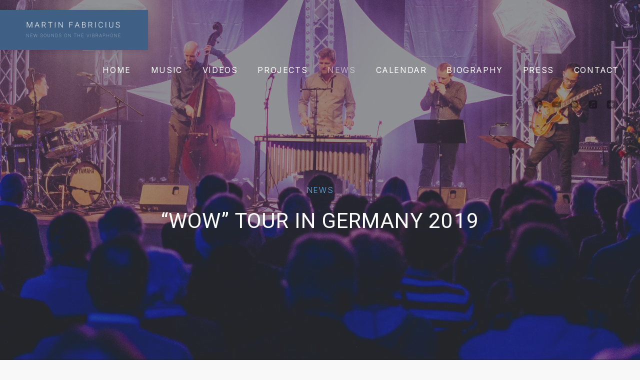

--- FILE ---
content_type: text/html; charset=UTF-8
request_url: https://martinfabricius.eu/wow-tour-in-germany-2019/
body_size: 31381
content:
<!DOCTYPE html>
<html id="top" lang="en-US">

<head>
    <meta charset="UTF-8">

    <meta name="viewport" content="width=device-width, initial-scale=1">
    <meta name="theme-color" content="#f8f8f8">

	<title>&#8220;Wow&#8221; tour in Germany 2019 &#8211; Martin Fabricius</title>
<meta name='robots' content='max-image-preview:large' />
<link rel='dns-prefetch' href='//fonts.googleapis.com' />
<link rel="alternate" type="application/rss+xml" title="Martin Fabricius &raquo; Feed" href="https://martinfabricius.eu/feed/" />
<link rel="alternate" type="application/rss+xml" title="Martin Fabricius &raquo; Comments Feed" href="https://martinfabricius.eu/comments/feed/" />
<link rel="alternate" title="oEmbed (JSON)" type="application/json+oembed" href="https://martinfabricius.eu/wp-json/oembed/1.0/embed?url=https%3A%2F%2Fmartinfabricius.eu%2Fwow-tour-in-germany-2019%2F" />
<link rel="alternate" title="oEmbed (XML)" type="text/xml+oembed" href="https://martinfabricius.eu/wp-json/oembed/1.0/embed?url=https%3A%2F%2Fmartinfabricius.eu%2Fwow-tour-in-germany-2019%2F&#038;format=xml" />
                <link rel="preconnect" href="https://fonts.googleapis.com" crossorigin>
                <link rel="preconnect" href="https://fonts.gstatic.com" crossorigin>
			                <link rel="preload" href="https://fonts.googleapis.com/css2?family=Heebo:wght@400;700&amp;family=Inter:wght@300;400;700&amp;display=swap" as="style"
                      crossorigin>
			<style id='wp-img-auto-sizes-contain-inline-css'>
img:is([sizes=auto i],[sizes^="auto," i]){contain-intrinsic-size:3000px 1500px}
/*# sourceURL=wp-img-auto-sizes-contain-inline-css */
</style>
<link rel='stylesheet' id='twb-open-sans-css' href='https://fonts.googleapis.com/css?family=Open+Sans%3A300%2C400%2C500%2C600%2C700%2C800&#038;display=swap&#038;ver=6.9' media='all' />
<link rel='stylesheet' id='twb-global-css' href='https://usercontent.one/wp/martinfabricius.eu/wp-content/plugins/slider-wd/booster/assets/css/global.css?ver=1.0.0&media=1725655405' media='all' />
<link rel='stylesheet' id='google-fonts-css' href='https://fonts.googleapis.com/css2?family=Heebo:wght@400;700&#038;family=Inter:wght@300;400;700&#038;display=swap' media='all' crossorigin />
<link rel='stylesheet' id='sbi_styles-css' href='https://usercontent.one/wp/martinfabricius.eu/wp-content/plugins/instagram-feed/css/sbi-styles.min.css?ver=6.10.0&media=1725655405' media='all' />
<style id='wp-block-library-inline-css'>
:root{--wp-block-synced-color:#7a00df;--wp-block-synced-color--rgb:122,0,223;--wp-bound-block-color:var(--wp-block-synced-color);--wp-editor-canvas-background:#ddd;--wp-admin-theme-color:#007cba;--wp-admin-theme-color--rgb:0,124,186;--wp-admin-theme-color-darker-10:#006ba1;--wp-admin-theme-color-darker-10--rgb:0,107,160.5;--wp-admin-theme-color-darker-20:#005a87;--wp-admin-theme-color-darker-20--rgb:0,90,135;--wp-admin-border-width-focus:2px}@media (min-resolution:192dpi){:root{--wp-admin-border-width-focus:1.5px}}.wp-element-button{cursor:pointer}:root .has-very-light-gray-background-color{background-color:#eee}:root .has-very-dark-gray-background-color{background-color:#313131}:root .has-very-light-gray-color{color:#eee}:root .has-very-dark-gray-color{color:#313131}:root .has-vivid-green-cyan-to-vivid-cyan-blue-gradient-background{background:linear-gradient(135deg,#00d084,#0693e3)}:root .has-purple-crush-gradient-background{background:linear-gradient(135deg,#34e2e4,#4721fb 50%,#ab1dfe)}:root .has-hazy-dawn-gradient-background{background:linear-gradient(135deg,#faaca8,#dad0ec)}:root .has-subdued-olive-gradient-background{background:linear-gradient(135deg,#fafae1,#67a671)}:root .has-atomic-cream-gradient-background{background:linear-gradient(135deg,#fdd79a,#004a59)}:root .has-nightshade-gradient-background{background:linear-gradient(135deg,#330968,#31cdcf)}:root .has-midnight-gradient-background{background:linear-gradient(135deg,#020381,#2874fc)}:root{--wp--preset--font-size--normal:16px;--wp--preset--font-size--huge:42px}.has-regular-font-size{font-size:1em}.has-larger-font-size{font-size:2.625em}.has-normal-font-size{font-size:var(--wp--preset--font-size--normal)}.has-huge-font-size{font-size:var(--wp--preset--font-size--huge)}.has-text-align-center{text-align:center}.has-text-align-left{text-align:left}.has-text-align-right{text-align:right}.has-fit-text{white-space:nowrap!important}#end-resizable-editor-section{display:none}.aligncenter{clear:both}.items-justified-left{justify-content:flex-start}.items-justified-center{justify-content:center}.items-justified-right{justify-content:flex-end}.items-justified-space-between{justify-content:space-between}.screen-reader-text{border:0;clip-path:inset(50%);height:1px;margin:-1px;overflow:hidden;padding:0;position:absolute;width:1px;word-wrap:normal!important}.screen-reader-text:focus{background-color:#ddd;clip-path:none;color:#444;display:block;font-size:1em;height:auto;left:5px;line-height:normal;padding:15px 23px 14px;text-decoration:none;top:5px;width:auto;z-index:100000}html :where(.has-border-color){border-style:solid}html :where([style*=border-top-color]){border-top-style:solid}html :where([style*=border-right-color]){border-right-style:solid}html :where([style*=border-bottom-color]){border-bottom-style:solid}html :where([style*=border-left-color]){border-left-style:solid}html :where([style*=border-width]){border-style:solid}html :where([style*=border-top-width]){border-top-style:solid}html :where([style*=border-right-width]){border-right-style:solid}html :where([style*=border-bottom-width]){border-bottom-style:solid}html :where([style*=border-left-width]){border-left-style:solid}html :where(img[class*=wp-image-]){height:auto;max-width:100%}:where(figure){margin:0 0 1em}html :where(.is-position-sticky){--wp-admin--admin-bar--position-offset:var(--wp-admin--admin-bar--height,0px)}@media screen and (max-width:600px){html :where(.is-position-sticky){--wp-admin--admin-bar--position-offset:0px}}

/*# sourceURL=wp-block-library-inline-css */
</style><style id='wp-block-paragraph-inline-css'>
.is-small-text{font-size:.875em}.is-regular-text{font-size:1em}.is-large-text{font-size:2.25em}.is-larger-text{font-size:3em}.has-drop-cap:not(:focus):first-letter{float:left;font-size:8.4em;font-style:normal;font-weight:100;line-height:.68;margin:.05em .1em 0 0;text-transform:uppercase}body.rtl .has-drop-cap:not(:focus):first-letter{float:none;margin-left:.1em}p.has-drop-cap.has-background{overflow:hidden}:root :where(p.has-background){padding:1.25em 2.375em}:where(p.has-text-color:not(.has-link-color)) a{color:inherit}p.has-text-align-left[style*="writing-mode:vertical-lr"],p.has-text-align-right[style*="writing-mode:vertical-rl"]{rotate:180deg}
/*# sourceURL=https://martinfabricius.eu/wp-includes/blocks/paragraph/style.min.css */
</style>
<link rel='stylesheet' id='wc-blocks-style-css' href='https://usercontent.one/wp/martinfabricius.eu/wp-content/plugins/woocommerce/assets/client/blocks/wc-blocks.css?ver=wc-10.3.7&media=1725655405' media='all' />
<style id='global-styles-inline-css'>
:root{--wp--preset--aspect-ratio--square: 1;--wp--preset--aspect-ratio--4-3: 4/3;--wp--preset--aspect-ratio--3-4: 3/4;--wp--preset--aspect-ratio--3-2: 3/2;--wp--preset--aspect-ratio--2-3: 2/3;--wp--preset--aspect-ratio--16-9: 16/9;--wp--preset--aspect-ratio--9-16: 9/16;--wp--preset--color--black: #000000;--wp--preset--color--cyan-bluish-gray: #abb8c3;--wp--preset--color--white: #ffffff;--wp--preset--color--pale-pink: #f78da7;--wp--preset--color--vivid-red: #cf2e2e;--wp--preset--color--luminous-vivid-orange: #ff6900;--wp--preset--color--luminous-vivid-amber: #fcb900;--wp--preset--color--light-green-cyan: #7bdcb5;--wp--preset--color--vivid-green-cyan: #00d084;--wp--preset--color--pale-cyan-blue: #8ed1fc;--wp--preset--color--vivid-cyan-blue: #0693e3;--wp--preset--color--vivid-purple: #9b51e0;--wp--preset--color--cnt: #32363c;--wp--preset--color--cnt-ac: #0078c8;--wp--preset--color--cnt-bg: #f8f8f8;--wp--preset--gradient--vivid-cyan-blue-to-vivid-purple: linear-gradient(135deg,rgb(6,147,227) 0%,rgb(155,81,224) 100%);--wp--preset--gradient--light-green-cyan-to-vivid-green-cyan: linear-gradient(135deg,rgb(122,220,180) 0%,rgb(0,208,130) 100%);--wp--preset--gradient--luminous-vivid-amber-to-luminous-vivid-orange: linear-gradient(135deg,rgb(252,185,0) 0%,rgb(255,105,0) 100%);--wp--preset--gradient--luminous-vivid-orange-to-vivid-red: linear-gradient(135deg,rgb(255,105,0) 0%,rgb(207,46,46) 100%);--wp--preset--gradient--very-light-gray-to-cyan-bluish-gray: linear-gradient(135deg,rgb(238,238,238) 0%,rgb(169,184,195) 100%);--wp--preset--gradient--cool-to-warm-spectrum: linear-gradient(135deg,rgb(74,234,220) 0%,rgb(151,120,209) 20%,rgb(207,42,186) 40%,rgb(238,44,130) 60%,rgb(251,105,98) 80%,rgb(254,248,76) 100%);--wp--preset--gradient--blush-light-purple: linear-gradient(135deg,rgb(255,206,236) 0%,rgb(152,150,240) 100%);--wp--preset--gradient--blush-bordeaux: linear-gradient(135deg,rgb(254,205,165) 0%,rgb(254,45,45) 50%,rgb(107,0,62) 100%);--wp--preset--gradient--luminous-dusk: linear-gradient(135deg,rgb(255,203,112) 0%,rgb(199,81,192) 50%,rgb(65,88,208) 100%);--wp--preset--gradient--pale-ocean: linear-gradient(135deg,rgb(255,245,203) 0%,rgb(182,227,212) 50%,rgb(51,167,181) 100%);--wp--preset--gradient--electric-grass: linear-gradient(135deg,rgb(202,248,128) 0%,rgb(113,206,126) 100%);--wp--preset--gradient--midnight: linear-gradient(135deg,rgb(2,3,129) 0%,rgb(40,116,252) 100%);--wp--preset--gradient--primary: linear-gradient(135deg, #32363c 0%, #0078c8 100%);--wp--preset--gradient--secondary: linear-gradient(135deg, #f8f8f8 0%, #0078c8 100%);--wp--preset--gradient--o-blue-f-lilac: linear-gradient(135deg, #001432 0%, #8c64a0 100%);--wp--preset--gradient--p-indigo-re-blue: linear-gradient(135deg, #321464 0%, #32c8c8 100%);--wp--preset--gradient--c-blue-v-red: linear-gradient(135deg, #0f3c82 0%, #ff508c 100%);--wp--preset--gradient--r-violet-l-floral: linear-gradient(135deg, #3c2864 0%, #b978eb 100%);--wp--preset--gradient--s-violet-s-brown: linear-gradient(135deg, #462878 0%, #faaa78 100%);--wp--preset--gradient--g-grape-tumbleweed: linear-gradient(135deg, #b496be 0%, #e6b496 100%);--wp--preset--gradient--l-salmon-t-orange: linear-gradient(135deg, #fab496 0%, #f05050 100%);--wp--preset--gradient--l-salmon-r-crayola: linear-gradient(135deg, #fab496 0%, #fa0a4b 100%);--wp--preset--gradient--o-soda-a-tangerine: linear-gradient(135deg, #ff4b32 0%, #ff9664 100%);--wp--preset--gradient--r-salsa-carmine: linear-gradient(135deg, #e14b4b 0%, #960019 100%);--wp--preset--gradient--b-shimmer-s-cadet: linear-gradient(135deg, #c84b55 0%, #323264 100%);--wp--preset--gradient--cream-d-rose: linear-gradient(135deg, #fafac8 0%, #c80064 100%);--wp--preset--gradient--ly-crayola-a-green: linear-gradient(135deg, #fafaaf 0%, #c8c832 100%);--wp--preset--gradient--p-crayola-bronze: linear-gradient(135deg, #fac896 0%, #c87d32 100%);--wp--preset--gradient--seashell-u-blue: linear-gradient(135deg, #fff0eb 0%, #afe1fa 100%);--wp--preset--gradient--w-blue-y-c-blue: linear-gradient(135deg, #9bafd7 0%, #0f3c82 100%);--wp--preset--gradient--s-cadet-p-navy: linear-gradient(135deg, #23234b 0%, #4b4b7d 100%);--wp--preset--gradient--vs-blue-azure: linear-gradient(135deg, #00c8fa 0%, #007dfa 100%);--wp--preset--gradient--s-green-d-blue: linear-gradient(135deg, #28f08c 0%, #0096fa 100%);--wp--preset--gradient--blond-verdigris: linear-gradient(135deg, #fff5c8 0%, #32afaf 100%);--wp--preset--gradient--mb-green-i-dye: linear-gradient(135deg, #7de1c8 0%, #0a5078 100%);--wp--preset--gradient--emerald-dj-green: linear-gradient(135deg, #4bc87d 0%, #004b4b 100%);--wp--preset--gradient--alabaster-d-green-x-11: linear-gradient(135deg, #e1e1d2 0%, #196400 100%);--wp--preset--gradient--b-powder-ch-pink: linear-gradient(135deg, #fafaf6 0%, #e1d2c8 100%);--wp--preset--gradient--cinereous-d-liver: linear-gradient(135deg, #967d73 0%, #4b4141 100%);--wp--preset--gradient--re-blue-fuchsia: linear-gradient(135deg, #00e1e1 0%, #fa00fa 100%);--wp--preset--gradient--m-crayola-f-crayola-sp-blue: linear-gradient(135deg, #f0c864 0%, #c850c8 50%, #28287d 100%);--wp--preset--gradient--p-indigo-c-satin-g-crayola: linear-gradient(135deg, #321964 0%, #c8647d 50%, #fac87d 100%);--wp--preset--gradient--u-blue-g-blue-b-pink: linear-gradient(135deg, #afe1fa 0%, #2364aa 50%, #ff4b7d 100%);--wp--preset--gradient--white-g-white: linear-gradient(135deg, #ffffff 0%, #eeeef2 100%);--wp--preset--gradient--cultured-l-gray: linear-gradient(135deg, #f8f8fa 0%, #c8c8d0 100%);--wp--preset--gradient--g-white-r-silver: linear-gradient(135deg, #eeeef2 0%, #828291 100%);--wp--preset--gradient--l-gray-independence: linear-gradient(135deg, #c8c8d0 0%, #5a5a69 100%);--wp--preset--gradient--r-silver-r-black: linear-gradient(135deg, #828291 0%, #323241 100%);--wp--preset--font-size--small: 13px;--wp--preset--font-size--medium: 20px;--wp--preset--font-size--large: 36px;--wp--preset--font-size--x-large: 42px;--wp--preset--font-size--xlarge: 22px;--wp--preset--font-size--xxlarge: 26px;--wp--preset--font-size--huge: 30px;--wp--preset--font-size--gigantic: 62px;--wp--preset--spacing--20: 0.44rem;--wp--preset--spacing--30: 0.67rem;--wp--preset--spacing--40: 1rem;--wp--preset--spacing--50: 1.5rem;--wp--preset--spacing--60: 2.25rem;--wp--preset--spacing--70: 3.38rem;--wp--preset--spacing--80: 5.06rem;--wp--preset--spacing--1-px: 1px;--wp--preset--spacing--xxsmall: 0.3125rem;--wp--preset--spacing--xsmall: 0.625rem;--wp--preset--spacing--small: 1.25rem;--wp--preset--spacing--medium: 2.5rem;--wp--preset--spacing--large: 3.75rem;--wp--preset--spacing--xlarge: 5rem;--wp--preset--spacing--xxlarge: 7.5rem;--wp--preset--spacing--xxxlarge: 10rem;--wp--preset--shadow--natural: 6px 6px 9px rgba(0, 0, 0, 0.2);--wp--preset--shadow--deep: 12px 12px 50px rgba(0, 0, 0, 0.4);--wp--preset--shadow--sharp: 6px 6px 0px rgba(0, 0, 0, 0.2);--wp--preset--shadow--outlined: 6px 6px 0px -3px rgb(255, 255, 255), 6px 6px rgb(0, 0, 0);--wp--preset--shadow--crisp: 6px 6px 0px rgb(0, 0, 0);}:root { --wp--style--global--content-size: 1280px;--wp--style--global--wide-size: 1360px; }:where(body) { margin: 0; }.wp-site-blocks > .alignleft { float: left; margin-right: 2em; }.wp-site-blocks > .alignright { float: right; margin-left: 2em; }.wp-site-blocks > .aligncenter { justify-content: center; margin-left: auto; margin-right: auto; }:where(.wp-site-blocks) > * { margin-block-start: 2.5rem; margin-block-end: 0; }:where(.wp-site-blocks) > :first-child { margin-block-start: 0; }:where(.wp-site-blocks) > :last-child { margin-block-end: 0; }:root { --wp--style--block-gap: 2.5rem; }:root :where(.is-layout-flow) > :first-child{margin-block-start: 0;}:root :where(.is-layout-flow) > :last-child{margin-block-end: 0;}:root :where(.is-layout-flow) > *{margin-block-start: 2.5rem;margin-block-end: 0;}:root :where(.is-layout-constrained) > :first-child{margin-block-start: 0;}:root :where(.is-layout-constrained) > :last-child{margin-block-end: 0;}:root :where(.is-layout-constrained) > *{margin-block-start: 2.5rem;margin-block-end: 0;}:root :where(.is-layout-flex){gap: 2.5rem;}:root :where(.is-layout-grid){gap: 2.5rem;}.is-layout-flow > .alignleft{float: left;margin-inline-start: 0;margin-inline-end: 2em;}.is-layout-flow > .alignright{float: right;margin-inline-start: 2em;margin-inline-end: 0;}.is-layout-flow > .aligncenter{margin-left: auto !important;margin-right: auto !important;}.is-layout-constrained > .alignleft{float: left;margin-inline-start: 0;margin-inline-end: 2em;}.is-layout-constrained > .alignright{float: right;margin-inline-start: 2em;margin-inline-end: 0;}.is-layout-constrained > .aligncenter{margin-left: auto !important;margin-right: auto !important;}.is-layout-constrained > :where(:not(.alignleft):not(.alignright):not(.alignfull)){max-width: var(--wp--style--global--content-size);margin-left: auto !important;margin-right: auto !important;}.is-layout-constrained > .alignwide{max-width: var(--wp--style--global--wide-size);}body .is-layout-flex{display: flex;}.is-layout-flex{flex-wrap: wrap;align-items: center;}.is-layout-flex > :is(*, div){margin: 0;}body .is-layout-grid{display: grid;}.is-layout-grid > :is(*, div){margin: 0;}body{padding-top: 0px;padding-right: 0px;padding-bottom: 0px;padding-left: 0px;}a:where(:not(.wp-element-button)){text-decoration: underline;}:root :where(.wp-element-button, .wp-block-button__link){background-color: #32373c;border-width: 0;color: #fff;font-family: inherit;font-size: inherit;font-style: inherit;font-weight: inherit;letter-spacing: inherit;line-height: inherit;padding-top: calc(0.667em + 2px);padding-right: calc(1.333em + 2px);padding-bottom: calc(0.667em + 2px);padding-left: calc(1.333em + 2px);text-decoration: none;text-transform: inherit;}.has-black-color{color: var(--wp--preset--color--black) !important;}.has-cyan-bluish-gray-color{color: var(--wp--preset--color--cyan-bluish-gray) !important;}.has-white-color{color: var(--wp--preset--color--white) !important;}.has-pale-pink-color{color: var(--wp--preset--color--pale-pink) !important;}.has-vivid-red-color{color: var(--wp--preset--color--vivid-red) !important;}.has-luminous-vivid-orange-color{color: var(--wp--preset--color--luminous-vivid-orange) !important;}.has-luminous-vivid-amber-color{color: var(--wp--preset--color--luminous-vivid-amber) !important;}.has-light-green-cyan-color{color: var(--wp--preset--color--light-green-cyan) !important;}.has-vivid-green-cyan-color{color: var(--wp--preset--color--vivid-green-cyan) !important;}.has-pale-cyan-blue-color{color: var(--wp--preset--color--pale-cyan-blue) !important;}.has-vivid-cyan-blue-color{color: var(--wp--preset--color--vivid-cyan-blue) !important;}.has-vivid-purple-color{color: var(--wp--preset--color--vivid-purple) !important;}.has-cnt-color{color: var(--wp--preset--color--cnt) !important;}.has-cnt-ac-color{color: var(--wp--preset--color--cnt-ac) !important;}.has-cnt-bg-color{color: var(--wp--preset--color--cnt-bg) !important;}.has-black-background-color{background-color: var(--wp--preset--color--black) !important;}.has-cyan-bluish-gray-background-color{background-color: var(--wp--preset--color--cyan-bluish-gray) !important;}.has-white-background-color{background-color: var(--wp--preset--color--white) !important;}.has-pale-pink-background-color{background-color: var(--wp--preset--color--pale-pink) !important;}.has-vivid-red-background-color{background-color: var(--wp--preset--color--vivid-red) !important;}.has-luminous-vivid-orange-background-color{background-color: var(--wp--preset--color--luminous-vivid-orange) !important;}.has-luminous-vivid-amber-background-color{background-color: var(--wp--preset--color--luminous-vivid-amber) !important;}.has-light-green-cyan-background-color{background-color: var(--wp--preset--color--light-green-cyan) !important;}.has-vivid-green-cyan-background-color{background-color: var(--wp--preset--color--vivid-green-cyan) !important;}.has-pale-cyan-blue-background-color{background-color: var(--wp--preset--color--pale-cyan-blue) !important;}.has-vivid-cyan-blue-background-color{background-color: var(--wp--preset--color--vivid-cyan-blue) !important;}.has-vivid-purple-background-color{background-color: var(--wp--preset--color--vivid-purple) !important;}.has-cnt-background-color{background-color: var(--wp--preset--color--cnt) !important;}.has-cnt-ac-background-color{background-color: var(--wp--preset--color--cnt-ac) !important;}.has-cnt-bg-background-color{background-color: var(--wp--preset--color--cnt-bg) !important;}.has-black-border-color{border-color: var(--wp--preset--color--black) !important;}.has-cyan-bluish-gray-border-color{border-color: var(--wp--preset--color--cyan-bluish-gray) !important;}.has-white-border-color{border-color: var(--wp--preset--color--white) !important;}.has-pale-pink-border-color{border-color: var(--wp--preset--color--pale-pink) !important;}.has-vivid-red-border-color{border-color: var(--wp--preset--color--vivid-red) !important;}.has-luminous-vivid-orange-border-color{border-color: var(--wp--preset--color--luminous-vivid-orange) !important;}.has-luminous-vivid-amber-border-color{border-color: var(--wp--preset--color--luminous-vivid-amber) !important;}.has-light-green-cyan-border-color{border-color: var(--wp--preset--color--light-green-cyan) !important;}.has-vivid-green-cyan-border-color{border-color: var(--wp--preset--color--vivid-green-cyan) !important;}.has-pale-cyan-blue-border-color{border-color: var(--wp--preset--color--pale-cyan-blue) !important;}.has-vivid-cyan-blue-border-color{border-color: var(--wp--preset--color--vivid-cyan-blue) !important;}.has-vivid-purple-border-color{border-color: var(--wp--preset--color--vivid-purple) !important;}.has-cnt-border-color{border-color: var(--wp--preset--color--cnt) !important;}.has-cnt-ac-border-color{border-color: var(--wp--preset--color--cnt-ac) !important;}.has-cnt-bg-border-color{border-color: var(--wp--preset--color--cnt-bg) !important;}.has-vivid-cyan-blue-to-vivid-purple-gradient-background{background: var(--wp--preset--gradient--vivid-cyan-blue-to-vivid-purple) !important;}.has-light-green-cyan-to-vivid-green-cyan-gradient-background{background: var(--wp--preset--gradient--light-green-cyan-to-vivid-green-cyan) !important;}.has-luminous-vivid-amber-to-luminous-vivid-orange-gradient-background{background: var(--wp--preset--gradient--luminous-vivid-amber-to-luminous-vivid-orange) !important;}.has-luminous-vivid-orange-to-vivid-red-gradient-background{background: var(--wp--preset--gradient--luminous-vivid-orange-to-vivid-red) !important;}.has-very-light-gray-to-cyan-bluish-gray-gradient-background{background: var(--wp--preset--gradient--very-light-gray-to-cyan-bluish-gray) !important;}.has-cool-to-warm-spectrum-gradient-background{background: var(--wp--preset--gradient--cool-to-warm-spectrum) !important;}.has-blush-light-purple-gradient-background{background: var(--wp--preset--gradient--blush-light-purple) !important;}.has-blush-bordeaux-gradient-background{background: var(--wp--preset--gradient--blush-bordeaux) !important;}.has-luminous-dusk-gradient-background{background: var(--wp--preset--gradient--luminous-dusk) !important;}.has-pale-ocean-gradient-background{background: var(--wp--preset--gradient--pale-ocean) !important;}.has-electric-grass-gradient-background{background: var(--wp--preset--gradient--electric-grass) !important;}.has-midnight-gradient-background{background: var(--wp--preset--gradient--midnight) !important;}.has-primary-gradient-background{background: var(--wp--preset--gradient--primary) !important;}.has-secondary-gradient-background{background: var(--wp--preset--gradient--secondary) !important;}.has-o-blue-f-lilac-gradient-background{background: var(--wp--preset--gradient--o-blue-f-lilac) !important;}.has-p-indigo-re-blue-gradient-background{background: var(--wp--preset--gradient--p-indigo-re-blue) !important;}.has-c-blue-v-red-gradient-background{background: var(--wp--preset--gradient--c-blue-v-red) !important;}.has-r-violet-l-floral-gradient-background{background: var(--wp--preset--gradient--r-violet-l-floral) !important;}.has-s-violet-s-brown-gradient-background{background: var(--wp--preset--gradient--s-violet-s-brown) !important;}.has-g-grape-tumbleweed-gradient-background{background: var(--wp--preset--gradient--g-grape-tumbleweed) !important;}.has-l-salmon-t-orange-gradient-background{background: var(--wp--preset--gradient--l-salmon-t-orange) !important;}.has-l-salmon-r-crayola-gradient-background{background: var(--wp--preset--gradient--l-salmon-r-crayola) !important;}.has-o-soda-a-tangerine-gradient-background{background: var(--wp--preset--gradient--o-soda-a-tangerine) !important;}.has-r-salsa-carmine-gradient-background{background: var(--wp--preset--gradient--r-salsa-carmine) !important;}.has-b-shimmer-s-cadet-gradient-background{background: var(--wp--preset--gradient--b-shimmer-s-cadet) !important;}.has-cream-d-rose-gradient-background{background: var(--wp--preset--gradient--cream-d-rose) !important;}.has-ly-crayola-a-green-gradient-background{background: var(--wp--preset--gradient--ly-crayola-a-green) !important;}.has-p-crayola-bronze-gradient-background{background: var(--wp--preset--gradient--p-crayola-bronze) !important;}.has-seashell-u-blue-gradient-background{background: var(--wp--preset--gradient--seashell-u-blue) !important;}.has-w-blue-y-c-blue-gradient-background{background: var(--wp--preset--gradient--w-blue-y-c-blue) !important;}.has-s-cadet-p-navy-gradient-background{background: var(--wp--preset--gradient--s-cadet-p-navy) !important;}.has-vs-blue-azure-gradient-background{background: var(--wp--preset--gradient--vs-blue-azure) !important;}.has-s-green-d-blue-gradient-background{background: var(--wp--preset--gradient--s-green-d-blue) !important;}.has-blond-verdigris-gradient-background{background: var(--wp--preset--gradient--blond-verdigris) !important;}.has-mb-green-i-dye-gradient-background{background: var(--wp--preset--gradient--mb-green-i-dye) !important;}.has-emerald-dj-green-gradient-background{background: var(--wp--preset--gradient--emerald-dj-green) !important;}.has-alabaster-d-green-x-11-gradient-background{background: var(--wp--preset--gradient--alabaster-d-green-x-11) !important;}.has-b-powder-ch-pink-gradient-background{background: var(--wp--preset--gradient--b-powder-ch-pink) !important;}.has-cinereous-d-liver-gradient-background{background: var(--wp--preset--gradient--cinereous-d-liver) !important;}.has-re-blue-fuchsia-gradient-background{background: var(--wp--preset--gradient--re-blue-fuchsia) !important;}.has-m-crayola-f-crayola-sp-blue-gradient-background{background: var(--wp--preset--gradient--m-crayola-f-crayola-sp-blue) !important;}.has-p-indigo-c-satin-g-crayola-gradient-background{background: var(--wp--preset--gradient--p-indigo-c-satin-g-crayola) !important;}.has-u-blue-g-blue-b-pink-gradient-background{background: var(--wp--preset--gradient--u-blue-g-blue-b-pink) !important;}.has-white-g-white-gradient-background{background: var(--wp--preset--gradient--white-g-white) !important;}.has-cultured-l-gray-gradient-background{background: var(--wp--preset--gradient--cultured-l-gray) !important;}.has-g-white-r-silver-gradient-background{background: var(--wp--preset--gradient--g-white-r-silver) !important;}.has-l-gray-independence-gradient-background{background: var(--wp--preset--gradient--l-gray-independence) !important;}.has-r-silver-r-black-gradient-background{background: var(--wp--preset--gradient--r-silver-r-black) !important;}.has-small-font-size{font-size: var(--wp--preset--font-size--small) !important;}.has-medium-font-size{font-size: var(--wp--preset--font-size--medium) !important;}.has-large-font-size{font-size: var(--wp--preset--font-size--large) !important;}.has-x-large-font-size{font-size: var(--wp--preset--font-size--x-large) !important;}.has-xlarge-font-size{font-size: var(--wp--preset--font-size--xlarge) !important;}.has-xxlarge-font-size{font-size: var(--wp--preset--font-size--xxlarge) !important;}.has-huge-font-size{font-size: var(--wp--preset--font-size--huge) !important;}.has-gigantic-font-size{font-size: var(--wp--preset--font-size--gigantic) !important;}
/*# sourceURL=global-styles-inline-css */
</style>

<link rel='stylesheet' id='edd-blocks-css' href='https://usercontent.one/wp/martinfabricius.eu/wp-content/plugins/easy-digital-downloads/includes/blocks/assets/css/edd-blocks.css?ver=3.6.1.1&media=1725655405' media='all' />
<link rel='stylesheet' id='woocommerce-layout-css' href='https://usercontent.one/wp/martinfabricius.eu/wp-content/plugins/woocommerce/assets/css/woocommerce-layout.css?ver=10.3.7&media=1725655405' media='all' />
<link rel='stylesheet' id='woocommerce-smallscreen-css' href='https://usercontent.one/wp/martinfabricius.eu/wp-content/plugins/woocommerce/assets/css/woocommerce-smallscreen.css?ver=10.3.7&media=1725655405' media='only screen and (max-width: 768px)' />
<link rel='stylesheet' id='woocommerce-general-css' href='https://usercontent.one/wp/martinfabricius.eu/wp-content/plugins/woocommerce/assets/css/woocommerce.css?ver=10.3.7&media=1725655405' media='all' />
<style id='woocommerce-inline-inline-css'>
.woocommerce form .form-row .required { visibility: visible; }
/*# sourceURL=woocommerce-inline-inline-css */
</style>
<link rel='stylesheet' id='edd-styles-css' href='https://usercontent.one/wp/martinfabricius.eu/wp-content/plugins/easy-digital-downloads/assets/css/edd.min.css?ver=3.6.1.1&media=1725655405' media='all' />
<link rel='stylesheet' id='brands-styles-css' href='https://usercontent.one/wp/martinfabricius.eu/wp-content/plugins/woocommerce/assets/css/brands.css?ver=10.3.7&media=1725655405' media='all' />
<style id='muse-properties-inline-css'>
:root { --fy--prefix: fy;--fy--font-primary: Heebo, Arial, Helvetica, sans-serif;--fy--font-secondary: Inter, Arial, Helvetica, sans-serif;--fy--font-size-base: 14px;--fy--font-weight: 300;--fy--letter-spacing: 0.025em;--fy--text-transform: none;--fy--line-height: 1.7;--fy--font-navigation: Inter, Arial, Helvetica, sans-serif;--fy--font-size-navigation: 16px;--fy--font-weight-navigation: 400;--fy--letter-spacing-navigation: 0.1em;--fy--text-transform-navigation: uppercase;--fy--font-size-heading: 15px;--fy--font-weight-heading: 300;--fy--letter-spacing-heading: 0.025em;--fy--text-transform-heading: uppercase;--fy--font-button: Inter, Arial, Helvetica, sans-serif;--fy--font-size-button: 14px;--fy--font-weight-button: 400;--fy--letter-spacing-button: 0.1em;--fy--text-transform-button: uppercase;--fy--loading-color: #ffffff;--fy--loading-color-accent: #21232b;--fy--loading-color-background: #21232b;--fy--pattern: none;--fy--pattern-color: #21232b;--fy--pattern-opacity: 30%;--fy--border-width: 2px;--fy--border-radius: 2px;--fy--border-pattern: askew-2;--fy--background-color: #f8f8f8;--fy--background-overlay-color: #ffffff;--fy--background-overlay-color--rgb: 255,255,255;--fy--background-overlay-opacity: 90%;--fy--background-pattern: none;--fy--background-pattern-color: #121418;--fy--background-pattern-opacity: 0%;--fy--logo-padding: 0;--fy--logo-color: #000000;--fy--logo-color-background: #3f5f84;--fy--logo-color-background-opacity: 100%;--fy--header-padding: 20px;--fy--header-color: #000000;--fy--header-color-accent: #0078c8;--fy--header-color-background: #21232b;--fy--header-color-background--rgb: 33,35,43;--fy--header-color-background-opacity: 0%;--fy--navigation-color: #ffffff;--fy--navigation-color-accent: #ffffff;--fy--navigation-color-background: #0078c8;--fy--navigation-color-background--rgb: 0,120,200;--fy--navigation-color-background-opacity: 0%;--fy--navigation-sub-color: #363840;--fy--navigation-sub-color-accent: #0078c8;--fy--navigation-sub-color-background: #ffffff;--fy--navigation-mobile-color: #ffffff;--fy--navigation-mobile-color-accent: #ffffff;--fy--navigation-mobile-color-background: #0078c8;--fy--navigation-mobile-overlay-color: #121418;--fy--navigation-mobile-overlay-color--rgb: 18,20,24;--fy--navigation-mobile-overlay-opacity: 95;--fy--slideshow-color: #ffffff;--fy--slideshow-color-accent: #1e73be;--fy--slideshow-color-background: #ffffff;--fy--slideshow-color-background-opacity: 35%;--fy--slideshow-font-multiplier: 1.4;--fy--slideshow-slide-overlay-color: #515151;--fy--slideshow-slide-overlay-color-opacity: 60%;--fy--slideshow-slide-image-size: cover;--fy--slideshow-slide-image-position-x: center;--fy--slideshow-slide-image-position-y: center;--fy--slideshow-slides-gutter: 0px;--fy--slideshow-speed: 400ms;--fy--carousel-color: #ffffff;--fy--carousel-color-accent: #2878b4;--fy--carousel-color-background: #32363c;--fy--heading-color: #ffffff;--fy--heading-color-accent: #64aadc;--fy--heading-color-background: #363840;--fy--heading-color-background--rgb: 54,56,64;--fy--heading-color-background-opacity: 100%;--fy--heading-font-multiplier: 1.4;--fy--heading-background-overlay-color: #363840;--fy--heading-background-overlay-color--rgb: 54,56,64;--fy--heading-background-overlay-opacity: 50%;--fy--heading-background-image-size: cover;--fy--heading-background-image-position-x: center;--fy--heading-background-image-position-y: center;--fy--about-color: #ffffff;--fy--about-color-accent: #0078c8;--fy--about-color-background: #363840;--fy--content-color: #32363c;--fy--content-color--rgb: 50,54,60;--fy--content-color-opacity: 80%;--fy--content-color-accent: #0078c8;--fy--content-color-accent--rgb: 0,120,200;--fy--content-color-background: #f8f8f8;--fy--image-overlay-color: #3c404e;--fy--image-overlay-color--rgb: 60,64,78;--fy--image-overlay-opacity: 50%;--fy--post-color: #32363c;--fy--post-color--rgb: 50,54,60;--fy--post-color-opacity: 100%;--fy--post-color-accent: #c87864;--fy--post-color-background: #ffffff;--fy--post-gutter: 20px;--fy--category-color: #ffffff;--fy--category-color-accent: #c87864;--fy--category-color-background: #363840;--fy--newsletter-color: #ffffff;--fy--newsletter-color-accent: indianred;--fy--newsletter-color-background: #21232b;--fy--footer-color: #32363c;--fy--footer-color--rgb: 50,54,60;--fy--footer-color-opacity: 60%;--fy--footer-color-accent: #0078c8;--fy--footer-color-background: #ffffff;--fy--footer-color-background-opacity: 0%;--fy--call-to-action-color: #ffffff;--fy--call-to-action-color-accent: #c87864;--fy--call-to-action-color-background: #3c404e;--fy--lightbox-color: #32363c;--fy--lightbox-color-background: #ffffff;--fy--lightbox-color-background--rgb: 255,255,255;--fy--lightbox-color-background-opacity: 95%;--fy--error-color: #c84650;--fy--success-color: #3c9678;--fy--font-size--xxsmall: 0.75rem;--fy--font-size--xsmall: 0.875rem;--fy--font-size--small: 0.9375rem;--fy--font-size: 1rem;--fy--font-size--large: 1.0625rem;--fy--font-size--xlarge: 1.125rem;--fy--font-size--xxlarge: 1.25rem;--fy--font-size--large--fluid: clamp(var(--fy--font-size, 1rem), calc(1rem + 1vw), var(--fy--font-size--large, 1.0625rem));--fy--font-size--xlarge--fluid: clamp(var(--fy--font-size--large, 1.0625rem), calc(1rem + 1vw), var(--fy--font-size--xlarge, 1.125rem));--fy--font-size--xxlarge--fluid: clamp(var(--fy--font-size--xlarge, 1.125rem), calc(1rem + 1vw), var(--fy--font-size--xxlarge, 1.25rem));--fy--line-height--small: calc(var(--fy--line-height, 1.7) - 0.2);--fy--line-height--xsmall: calc(var(--fy--line-height, 1.7) - 0.4);--fy--line-height--xxsmall: calc(var(--fy--line-height, 1.7) - 0.6);--fy--heading--font-size: var(--fy--font-size-heading, 1rem);--fy--heading--line-height: var(--fy--line-height-heading, 1.3);--fy--heading--font-size--h1: calc(var(--fy--heading--font-size--h2, 2.011rem) * var(--fy--font-scale, 1.150));--fy--heading--font-size--h1--fluid: clamp(var(--fy--heading--font-size--h4, 1.521rem), calc(1rem + 2vw), var(--fy--heading--font-size--h1, 2.313rem));--fy--heading--font-size--h2: calc(var(--fy--heading--font-size--h3, 1.749rem) * var(--fy--font-scale, 1.150));--fy--heading--font-size--h2--fluid: clamp(var(--fy--heading--font-size--h5, 1.322rem), calc(1rem + 1.75vw), var(--fy--heading--font-size--h2, 2.011rem));--fy--heading--font-size--h3: calc(var(--fy--heading--font-size--h4, 1.521rem) * var(--fy--font-scale, 1.150));--fy--heading--font-size--h3--fluid: clamp(var(--fy--heading--font-size--h6, 1.15rem), calc(1rem + 1.5vw), var(--fy--heading--font-size--h3, 1.749rem));--fy--heading--font-size--h4: calc(var(--fy--heading--font-size--h5, 1.322rem) * var(--fy--font-scale, 1.150));--fy--heading--font-size--h4--fluid: clamp(var(--fy--font-size--large, 1.0625rem), calc(1rem + 1.25vw), var(--fy--heading--font-size--h4, 1.521rem));--fy--heading--font-size--h5: calc(var(--fy--heading--font-size--h6, 1.15rem) * var(--fy--font-scale, 1.150));--fy--heading--font-size--h5--fluid: clamp(var(--fy--font-size, 1rem), calc(1rem + 1.25vw), var(--fy--heading--font-size--h5, 1.322rem));--fy--heading--font-size--h6: calc(var(--fy--heading--font-size, 1rem) * var(--fy--font-scale, 1.150));--fy--heading--font-size--h6--fluid: clamp(var(--fy--heading--font-size, 1rem), calc(1rem + 1.25vw), var(--fy--heading--font-size--h6, 1.15rem));--fy--dropcap-size: 3.25em;--fy--post-container-gap: 20px;--fy--post-thumbnail-url: url(https://usercontent.one/wp/martinfabricius.eu/wp-content/uploads/2019/04/martin-fabricius-group-02_photo-by-Sebastian-Bergmann-e1554805706249-scaled.jpg?media=1725655405); }
/*# sourceURL=muse-properties-inline-css */
</style>
<link rel='stylesheet' id='muse-css' href='https://usercontent.one/wp/martinfabricius.eu/wp-content/uploads/muse/muse.css?media=1725655405?ver=1725654887' media='all' />
<link rel='stylesheet' id='muse-shop-css' href='https://usercontent.one/wp/martinfabricius.eu/wp-content/uploads/muse/muse-shop.css?media=1725655405?ver=1725654888' media='all' />
<script src="https://martinfabricius.eu/wp-includes/js/jquery/jquery.min.js?ver=3.7.1" id="jquery-core-js"></script>
<script src="https://martinfabricius.eu/wp-includes/js/jquery/jquery-migrate.min.js?ver=3.4.1" id="jquery-migrate-js"></script>
<script src="https://usercontent.one/wp/martinfabricius.eu/wp-content/plugins/slider-wd/booster/assets/js/circle-progress.js?ver=1.2.2&media=1725655405" id="twb-circle-js"></script>
<script id="twb-global-js-extra">
var twb = {"nonce":"edc9151ba3","ajax_url":"https://martinfabricius.eu/wp-admin/admin-ajax.php","plugin_url":"https://martinfabricius.eu/wp-content/plugins/slider-wd/booster","href":"https://martinfabricius.eu/wp-admin/admin.php?page=twb_slider_wd"};
var twb = {"nonce":"edc9151ba3","ajax_url":"https://martinfabricius.eu/wp-admin/admin-ajax.php","plugin_url":"https://martinfabricius.eu/wp-content/plugins/slider-wd/booster","href":"https://martinfabricius.eu/wp-admin/admin.php?page=twb_slider_wd"};
//# sourceURL=twb-global-js-extra
</script>
<script src="https://usercontent.one/wp/martinfabricius.eu/wp-content/plugins/slider-wd/booster/assets/js/global.js?ver=1.0.0&media=1725655405" id="twb-global-js"></script>
<script src="https://usercontent.one/wp/martinfabricius.eu/wp-content/plugins/woocommerce/assets/js/jquery-blockui/jquery.blockUI.min.js?ver=2.7.0-wc.10.3.7&media=1725655405" id="wc-jquery-blockui-js" defer data-wp-strategy="defer"></script>
<script id="wc-add-to-cart-js-extra">
var wc_add_to_cart_params = {"ajax_url":"/wp-admin/admin-ajax.php","wc_ajax_url":"/?wc-ajax=%%endpoint%%","i18n_view_cart":"View cart","cart_url":"https://martinfabricius.eu","is_cart":"","cart_redirect_after_add":"no"};
//# sourceURL=wc-add-to-cart-js-extra
</script>
<script src="https://usercontent.one/wp/martinfabricius.eu/wp-content/plugins/woocommerce/assets/js/frontend/add-to-cart.min.js?ver=10.3.7&media=1725655405" id="wc-add-to-cart-js" defer data-wp-strategy="defer"></script>
<script src="https://usercontent.one/wp/martinfabricius.eu/wp-content/plugins/woocommerce/assets/js/js-cookie/js.cookie.min.js?ver=2.1.4-wc.10.3.7&media=1725655405" id="wc-js-cookie-js" defer data-wp-strategy="defer"></script>
<script id="woocommerce-js-extra">
var woocommerce_params = {"ajax_url":"/wp-admin/admin-ajax.php","wc_ajax_url":"/?wc-ajax=%%endpoint%%","i18n_password_show":"Show password","i18n_password_hide":"Hide password"};
//# sourceURL=woocommerce-js-extra
</script>
<script src="https://usercontent.one/wp/martinfabricius.eu/wp-content/plugins/woocommerce/assets/js/frontend/woocommerce.min.js?ver=10.3.7&media=1725655405" id="woocommerce-js" defer data-wp-strategy="defer"></script>
<script src="https://usercontent.one/wp/martinfabricius.eu/wp-content/plugins/woocommerce/assets/js/photoswipe/photoswipe.min.js?ver=4.1.1-wc.10.3.7&media=1725655405" id="wc-photoswipe-js" data-wp-strategy="defer"></script>
<link rel="https://api.w.org/" href="https://martinfabricius.eu/wp-json/" /><link rel="alternate" title="JSON" type="application/json" href="https://martinfabricius.eu/wp-json/wp/v2/posts/2326" /><link rel="EditURI" type="application/rsd+xml" title="RSD" href="https://martinfabricius.eu/xmlrpc.php?rsd" />
<meta name="generator" content="WordPress 6.9" />
<meta name="generator" content="WooCommerce 10.3.7" />
<link rel="canonical" href="https://martinfabricius.eu/wow-tour-in-germany-2019/" />
<link rel='shortlink' href='https://martinfabricius.eu/?p=2326' />
<!-- Global site tag (gtag.js) - Google Ads: 385938636 -->
<script async src="https://www.googletagmanager.com/gtag/js?id=AW-385938636"></script>
<script>
  window.dataLayer = window.dataLayer || [];
  function gtag(){dataLayer.push(arguments);}
  gtag('js', new Date());

  gtag('config', 'AW-385938636');
</script>
<meta name="facebook-domain-verification" content="st5t1qqreww2emtoldqycuegld8v68" />			<!-- DO NOT COPY THIS SNIPPET! Start of Page Analytics Tracking for HubSpot WordPress plugin v11.3.33-->
			<script class="hsq-set-content-id" data-content-id="blog-post">
				var _hsq = _hsq || [];
				_hsq.push(["setContentType", "blog-post"]);
			</script>
			<!-- DO NOT COPY THIS SNIPPET! End of Page Analytics Tracking for HubSpot WordPress plugin -->
			<style>[class*=" icon-oc-"],[class^=icon-oc-]{speak:none;font-style:normal;font-weight:400;font-variant:normal;text-transform:none;line-height:1;-webkit-font-smoothing:antialiased;-moz-osx-font-smoothing:grayscale}.icon-oc-one-com-white-32px-fill:before{content:"901"}.icon-oc-one-com:before{content:"900"}#one-com-icon,.toplevel_page_onecom-wp .wp-menu-image{speak:none;display:flex;align-items:center;justify-content:center;text-transform:none;line-height:1;-webkit-font-smoothing:antialiased;-moz-osx-font-smoothing:grayscale}.onecom-wp-admin-bar-item>a,.toplevel_page_onecom-wp>.wp-menu-name{font-size:16px;font-weight:400;line-height:1}.toplevel_page_onecom-wp>.wp-menu-name img{width:69px;height:9px;}.wp-submenu-wrap.wp-submenu>.wp-submenu-head>img{width:88px;height:auto}.onecom-wp-admin-bar-item>a img{height:7px!important}.onecom-wp-admin-bar-item>a img,.toplevel_page_onecom-wp>.wp-menu-name img{opacity:.8}.onecom-wp-admin-bar-item.hover>a img,.toplevel_page_onecom-wp.wp-has-current-submenu>.wp-menu-name img,li.opensub>a.toplevel_page_onecom-wp>.wp-menu-name img{opacity:1}#one-com-icon:before,.onecom-wp-admin-bar-item>a:before,.toplevel_page_onecom-wp>.wp-menu-image:before{content:'';position:static!important;background-color:rgba(240,245,250,.4);border-radius:102px;width:18px;height:18px;padding:0!important}.onecom-wp-admin-bar-item>a:before{width:14px;height:14px}.onecom-wp-admin-bar-item.hover>a:before,.toplevel_page_onecom-wp.opensub>a>.wp-menu-image:before,.toplevel_page_onecom-wp.wp-has-current-submenu>.wp-menu-image:before{background-color:#76b82a}.onecom-wp-admin-bar-item>a{display:inline-flex!important;align-items:center;justify-content:center}#one-com-logo-wrapper{font-size:4em}#one-com-icon{vertical-align:middle}.imagify-welcome{display:none !important;}</style><meta name="generator" content="Easy Digital Downloads v3.6.1.1" />
<style>.grecaptcha-badge { visibility: hidden; pointer-events: none; }</style>	<noscript><style>.woocommerce-product-gallery{ opacity: 1 !important; }</style></noscript>
	<style>.recentcomments a{display:inline !important;padding:0 !important;margin:0 !important;}</style>
<!-- BEGIN recaptcha, injected by plugin wp-recaptcha-integration  -->

<!-- END recaptcha -->
<link rel="icon" href="https://usercontent.one/wp/martinfabricius.eu/wp-content/uploads/2020/05/cropped-Martin-Fabricius-Logo-512x512-32x32.jpg?media=1725655405" sizes="32x32" />
<link rel="icon" href="https://usercontent.one/wp/martinfabricius.eu/wp-content/uploads/2020/05/cropped-Martin-Fabricius-Logo-512x512-192x192.jpg?media=1725655405" sizes="192x192" />
<link rel="apple-touch-icon" href="https://usercontent.one/wp/martinfabricius.eu/wp-content/uploads/2020/05/cropped-Martin-Fabricius-Logo-512x512-180x180.jpg?media=1725655405" />
<meta name="msapplication-TileImage" content="https://usercontent.one/wp/martinfabricius.eu/wp-content/uploads/2020/05/cropped-Martin-Fabricius-Logo-512x512-270x270.jpg?media=1725655405" />
<link rel='stylesheet' id='wds_effects-css' href='https://usercontent.one/wp/martinfabricius.eu/wp-content/plugins/slider-wd/css/wds_effects.css?ver=1.2.62&media=1725655405' media='all' />
<link rel='stylesheet' id='wds_font-awesome-css' href='https://usercontent.one/wp/martinfabricius.eu/wp-content/plugins/slider-wd/css/font-awesome/font-awesome.css?ver=4.6.3&media=1725655405' media='all' />
<link rel='stylesheet' id='wds_frontend-css' href='https://usercontent.one/wp/martinfabricius.eu/wp-content/plugins/slider-wd/css/wds_frontend.css?ver=1.2.62&media=1725655405' media='all' />
</head>

<body data-rsssl=1 class="wp-singular post-template-default single single-post postid-2326 single-format-standard wp-embed-responsive wp-theme-muse theme-muse woocommerce-no-js edd-js-none unknown image--lazy image-content--lazy image--photoswipe image-content--photoswipe layout-full carousel-enabled border-pattern-askew-2 navigation-width-default navigation-background-transparent heading-full-height loading-disabled loading-transition-slide js-site fy-off__location js-off__location js-sticky-container">

	<style>.edd-js-none .edd-has-js, .edd-js .edd-no-js, body.edd-js input.edd-no-js { display: none; }</style>
	<script>/* <![CDATA[ */(function(){var c = document.body.classList;c.remove('edd-js-none');c.add('edd-js');})();/* ]]> */</script>
	
<nav id="skip-links" class="fy-skip-links" aria-label="Skip Links">
    <ul>
        <li><a href="#navigation">Skip to navigation</a></li>
        <li><a href="#content">Skip to content</a></li>
        <li><a href="#footer">Skip to footer</a></li>
    </ul>
</nav>

<div id="site" class="fy-container">

    <div class="fy-canvas">

		<header class="fy-header fy-header-left is-on-top js-autohide"
        data-autohide-start="top">
	
	<div class="fy-flex-container fy-flex-container-center fy-flex-gutter-small">

		<div class="fy-flex-column">
			    <h1 class="fy-logo fy-logo-image">
		        <a href="https://martinfabricius.eu/" rel="home">
            <img src="https://usercontent.one/wp/martinfabricius.eu/wp-content/uploads/2020/05/New-Sounds-on-the-Vibrapone.png?media=1725655405"
                 width="270"
                 height="100"
                 alt=""
                 decoding="async"
                 fetchpriority="high">
        </a>
    </h1>
		</div>

		<div class="fy-flex-column-auto js-navigation-container">
			
<div id="navigation"
     class="fy-navigation-container fy-navigation-mobile-container fy-off js-off"
     data-off="navigation"
     data-off-breakpoint="1024"
     data-off-position="right">

	<button type="button" class="fy-navigation-close fy-off__close js-off__close"
	        data-off="navigation"
	        aria-controls="navigation">
		<svg class="icon" width="24" height="24" viewBox="0 0 24 24" xmlns="http://www.w3.org/2000/svg" aria-hidden="true" focusable="false">
    <polygon class="shape" points="20.4,4.4 19.6,3.6 12,11.3 4.4,3.6 3.6,4.4 11.3,12 3.6,19.6 4.4,20.4 12,12.7 19.6,20.4 20.4,19.6 12.7,12"></polygon>
</svg>		<span class="screen-reader-text">Close</span>
	</button>

	
		<nav class="fy-navigation" itemscope itemtype="https://schema.org/SiteNavigationElement"
		     aria-label="Primary Navigation">
			<ul id="navigation_primary" class="fy-navigation-list fy-navigation-mobile-list"><li id="menu-item-1390" class="menu-item menu-item-type-custom menu-item-object-custom menu-item-home menu-item-1390"><a href="https://martinfabricius.eu">Home</a></li>
<li id="menu-item-2148" class="menu-item menu-item-type-post_type menu-item-object-page menu-item-2148"><a href="https://martinfabricius.eu/albums/">Music</a></li>
<li id="menu-item-2276" class="menu-item menu-item-type-post_type menu-item-object-page menu-item-2276"><a href="https://martinfabricius.eu/videos/">Videos</a></li>
<li id="menu-item-2525" class="menu-item menu-item-type-post_type menu-item-object-page menu-item-has-children menu-item-2525"><a href="https://martinfabricius.eu/projects/">Projects</a>
<ul class="sub-menu">
	<li id="menu-item-2526" class="menu-item menu-item-type-post_type menu-item-object-page menu-item-2526"><a href="https://martinfabricius.eu/projects/martinfabriciustrio/">Martin Fabricius Trio</a></li>
	<li id="menu-item-3177" class="menu-item menu-item-type-post_type menu-item-object-page menu-item-3177"><a href="https://martinfabricius.eu/projects/elsa-nilsson-and-martin-fabricius/">Elsa Nilsson &amp; Martin Fabricius</a></li>
	<li id="menu-item-3141" class="menu-item menu-item-type-post_type menu-item-object-page menu-item-3141"><a href="https://martinfabricius.eu/projects/scandinavian-art-ensemble/">Scandinavian Art Ensemble</a></li>
	<li id="menu-item-2527" class="menu-item menu-item-type-post_type menu-item-object-page menu-item-2527"><a href="https://martinfabricius.eu/projects/randi-pontoppidan-martin-fabricius/">Randi Pontoppidan &#038; Martin Fabricius</a></li>
	<li id="menu-item-2900" class="menu-item menu-item-type-post_type menu-item-object-page menu-item-2900"><a href="https://martinfabricius.eu/projects/o/">Ø</a></li>
	<li id="menu-item-2695" class="menu-item menu-item-type-post_type menu-item-object-page menu-item-2695"><a href="https://martinfabricius.eu/projects/martin-fabricius-solo-project/">Martin Fabricius SOLO</a></li>
	<li id="menu-item-2535" class="menu-item menu-item-type-post_type menu-item-object-page menu-item-2535"><a href="https://martinfabricius.eu/projects/sao-paulo-panic/">São Paulo Panic</a></li>
</ul>
</li>
<li id="menu-item-1391" class="menu-item menu-item-type-post_type menu-item-object-page current_page_parent menu-item-1391"><a href="https://martinfabricius.eu/news/">News</a></li>
<li id="menu-item-2188" class="menu-item menu-item-type-post_type menu-item-object-page menu-item-2188"><a href="https://martinfabricius.eu/calender/">Calendar</a></li>
<li id="menu-item-1417" class="menu-item menu-item-type-post_type menu-item-object-page menu-item-1417"><a href="https://martinfabricius.eu/biografi/">Biography</a></li>
<li id="menu-item-1392" class="menu-item menu-item-type-post_type menu-item-object-page menu-item-1392"><a href="https://martinfabricius.eu/press/">Press</a></li>
<li id="menu-item-1393" class="menu-item menu-item-type-post_type menu-item-object-page menu-item-1393"><a href="https://martinfabricius.eu/contact/">Contact</a></li>
</ul>		</nav>

	</div>
<button type="button" class="fy-navigation-trigger js-off__trigger"
        data-off="navigation"
        aria-expanded="false"
        aria-controls="navigation">
	<svg class="icon" xmlns="http://www.w3.org/2000/svg" width="24" height="24" viewBox="0 0 24 24" aria-hidden="true" focusable="false">
    <path class="shape" d="M3,19h18v-1H3V19z M3,6v1h18V6H3z M3,13h18v-1H3V13z"></path>
</svg>	<span class="screen-reader-text">Navigation</span>
</button>
		</div>

	</div>

	<div class="fy-header-bar">
		<div class="fy-flex-container fy-flex-container-top fy-flex-gutter-0">
			<div class="fy-flex-column-auto fy-align-right">
				    <nav class="fy-socials cs-socials">
		            <ul>
				                        <li class="fy-social-instagram">
                            <a href="http://instagram.com/martin.fabricius/"
                               title="Instagram"
                               target="_blank"
                               rel="noopener">
								                                    <div class="fy-icon">
										<svg class="icon instagram" width="24" height="24" xmlns="http://www.w3.org/2000/svg" viewBox="0 0 24 24" role="img" aria-label="Instagram">
    <path d="M22.934,7.465c-0.053-1.171-0.239-1.971-0.512-2.67c-0.281-0.724-0.656-1.337-1.268-1.948
			c-0.612-0.612-1.226-0.988-1.949-1.27c-0.699-0.271-1.499-0.457-2.67-0.511C15.362,1.013,14.987,1,12,1S8.638,1.013,7.465,1.066
			C6.294,1.12,5.494,1.306,4.794,1.577c-0.723,0.281-1.336,0.657-1.948,1.27C2.235,3.458,1.858,4.071,1.578,4.795
			C1.306,5.494,1.12,6.294,1.066,7.465C1.013,8.638,1,9.013,1,12s0.013,3.362,0.066,4.535c0.053,1.171,0.239,1.971,0.511,2.67
			c0.281,0.724,0.657,1.337,1.269,1.948c0.612,0.612,1.225,0.988,1.948,1.27c0.7,0.271,1.5,0.457,2.67,0.511
			C8.638,22.987,9.013,23,12,23s3.362-0.013,4.535-0.066c1.171-0.054,1.971-0.239,2.67-0.511c0.724-0.281,1.337-0.657,1.949-1.27
			c0.611-0.611,0.986-1.225,1.268-1.948c0.272-0.699,0.459-1.499,0.512-2.67C22.987,15.362,23,14.987,23,12
			S22.987,8.638,22.934,7.465z M20.954,16.445c-0.049,1.072-0.228,1.655-0.379,2.043c-0.2,0.513-0.438,0.879-0.823,1.265
			c-0.385,0.385-0.751,0.623-1.265,0.822c-0.388,0.151-0.97,0.33-2.042,0.379c-1.16,0.053-1.508,0.064-4.445,0.064
			s-3.285-0.012-4.445-0.064c-1.072-0.049-1.655-0.228-2.042-0.379c-0.513-0.199-0.879-0.438-1.265-0.822
			c-0.385-0.385-0.624-0.752-0.823-1.265c-0.151-0.388-0.33-0.971-0.379-2.043C2.993,15.285,2.982,14.938,2.982,12
			c0-2.937,0.011-3.285,0.064-4.444C3.095,6.482,3.274,5.9,3.425,5.513c0.199-0.514,0.438-0.88,0.823-1.265s0.751-0.624,1.265-0.823
			c0.388-0.15,0.97-0.33,2.042-0.379C8.715,2.993,9.063,2.982,12,2.982c2.938,0,3.285,0.011,4.445,0.063
			c1.072,0.049,1.654,0.229,2.042,0.379c0.514,0.199,0.88,0.438,1.265,0.823s0.623,0.751,0.823,1.265
			c0.15,0.388,0.33,0.97,0.379,2.043c0.053,1.159,0.063,1.508,0.063,4.444C21.018,14.938,21.007,15.285,20.954,16.445z
			 M17.871,4.809c-0.729,0-1.319,0.591-1.319,1.319c0,0.729,0.591,1.32,1.319,1.32c0.729,0,1.32-0.591,1.32-1.32
			C19.191,5.399,18.602,4.809,17.871,4.809z M12,6.352C8.88,6.352,6.352,8.88,6.352,12S8.88,17.648,12,17.648
			c3.119,0,5.648-2.528,5.648-5.648S15.119,6.352,12,6.352z M12,15.667c-2.025,0-3.667-1.642-3.667-3.667S9.975,8.333,12,8.333
			c2.025,0,3.666,1.642,3.666,3.667S14.025,15.667,12,15.667z"></path>
</svg>                                    </div>
								                                <span class="screen-reader-text">New Window</span>
                            </a>
                        </li>
					                        <li class="fy-social-facebook">
                            <a href="https://www.facebook.com/martin.fabricius.music/"
                               title="Facebook"
                               target="_blank"
                               rel="noopener">
								                                    <div class="fy-icon">
										<svg class="icon facebook" width="24" height="24" xmlns="http://www.w3.org/2000/svg" viewBox="0 0 24 24" role="img" aria-label="Facebook">
    <path d="M12,1.002c-6.076,0-11,4.954-11,11.065c0,5.525,4.027,10.105,9.289,10.932v-7.734H7.478v-3.197h2.812l0.001-2.438
			c0-2.772,1.634-4.311,4.146-4.311c1.204,0,2.452,0.232,2.452,0.232v2.705h-1.377c-1.366,0-1.803,0.86-1.803,1.736l0.002,2.075
			h3.056l-0.489,3.197h-2.566v7.734C18.974,22.173,23,17.593,23,12.067C23,5.956,18.075,1.002,12,1.002z"></path>
</svg>                                    </div>
								                                <span class="screen-reader-text">New Window</span>
                            </a>
                        </li>
					                        <li class="fy-social-youtube">
                            <a href="http://youtube.com/martinfabricius"
                               title="YouTube"
                               target="_blank"
                               rel="noopener">
								                                    <div class="fy-icon">
										<svg class="icon youtube" width="24" height="24" xmlns="http://www.w3.org/2000/svg" viewBox="0 0 24 24" role="img" aria-label="YouTube">
    <path d="M23.498,6.498c-0.275-0.983-1.089-1.758-2.121-2.021C19.505,4,12,4,12,4S4.495,4,2.624,4.478
			C1.591,4.74,0.777,5.515,0.501,6.498C0,8.281,0,12,0,12s0,3.719,0.501,5.502c0.276,0.983,1.089,1.758,2.122,2.021
			C4.495,20,12,20,12,20s7.505,0,9.377-0.478c1.032-0.263,1.846-1.037,2.121-2.021C24,15.719,24,12,24,12S24,8.281,23.498,6.498z
			 M9.545,15.377V8.623L15.818,12L9.545,15.377z"></path>
</svg>
                                    </div>
								                                <span class="screen-reader-text">New Window</span>
                            </a>
                        </li>
					                        <li class="fy-social-spotify">
                            <a href="https://open.spotify.com/artist/0cprPYwoyEAdoPdDyoItig"
                               title="Spotify"
                               target="_blank"
                               rel="noopener">
								                                    <div class="fy-icon">
										<svg class="icon spotify" width="24" height="24" xmlns="http://www.w3.org/2000/svg" viewBox="0 0 24 24" role="img" aria-label="Spotify">
    <path d="M12,1C5.925,1,1,5.925,1,12c0,6.076,4.925,11.001,11,11.001c6.076,0,11-4.925,11-11.001C23,5.925,18.076,1,12,1z
			 M17.045,16.866c-0.197,0.324-0.619,0.426-0.942,0.229c-2.583-1.579-5.835-1.936-9.664-1.062
			c-0.369,0.085-0.737-0.146-0.821-0.515c-0.084-0.369,0.146-0.737,0.516-0.821c4.19-0.958,7.785-0.546,10.684,1.227
			C17.141,16.121,17.242,16.543,17.045,16.866z M18.391,13.871c-0.248,0.403-0.776,0.53-1.18,0.282
			c-2.955-1.817-7.463-2.344-10.961-1.282c-0.454,0.137-0.933-0.118-1.07-0.571c-0.137-0.453,0.119-0.932,0.572-1.069
			c3.996-1.213,8.961-0.625,12.358,1.461C18.512,12.94,18.639,13.468,18.391,13.871z M18.508,10.752
			c-3.547-2.105-9.396-2.3-12.78-1.272C5.184,9.645,4.609,9.338,4.444,8.794S4.586,7.676,5.13,7.511
			c3.886-1.18,10.345-0.952,14.428,1.472c0.489,0.29,0.649,0.922,0.359,1.409C19.627,10.881,18.995,11.042,18.508,10.752z"></path>
</svg>
                                    </div>
								                                <span class="screen-reader-text">New Window</span>
                            </a>
                        </li>
					                        <li class="fy-social-applemusic">
                            <a href="https://music.apple.com/dk/artist/martin-fabricius-trio/282408319"
                               title="Apple Music"
                               target="_blank"
                               rel="noopener">
								                                    <div class="fy-icon">
										<svg class="icon applemusic" width="24" height="24" xmlns="http://www.w3.org/2000/svg" viewBox="0 0 24 24" role="img" aria-label="Apple Music">
    <path d="M23.002,6.61c-0.001-0.677-0.061-1.349-0.221-2.01c-0.289-1.199-0.973-2.117-1.999-2.789
			c-0.526-0.344-1.104-0.557-1.722-0.667c-0.474-0.086-0.952-0.125-1.434-0.139c-0.038-0.001-0.076-0.008-0.115-0.011H6.486
			c-0.14,0.008-0.278,0.016-0.417,0.023C5.383,1.058,4.702,1.132,4.058,1.387c-1.228,0.485-2.111,1.332-2.63,2.549
			c-0.175,0.411-0.268,0.85-0.332,1.291c-0.053,0.359-0.083,0.72-0.092,1.084C1.003,6.339,0.997,6.366,0.995,6.395v11.211
			c0.008,0.129,0.015,0.259,0.023,0.389c0.046,0.747,0.142,1.489,0.456,2.176c0.597,1.302,1.593,2.157,2.966,2.569
			c0.387,0.116,0.785,0.172,1.186,0.209c0.509,0.049,1.018,0.057,1.528,0.057c3.373,0,6.744,0,10.116-0.002
			c0.482,0,0.961-0.03,1.439-0.091c0.755-0.097,1.465-0.321,2.105-0.743c0.771-0.507,1.351-1.181,1.725-2.025
			c0.17-0.386,0.268-0.797,0.338-1.214c0.105-0.619,0.127-1.245,0.127-1.871C23.002,13.575,23.004,10.094,23.002,6.61z
			 M17.11,15.509c0,0.382-0.052,0.758-0.223,1.105c-0.265,0.542-0.698,0.883-1.272,1.047c-0.32,0.09-0.647,0.143-0.98,0.157
			c-0.873,0.042-1.627-0.55-1.784-1.408c-0.129-0.708,0.209-1.489,0.954-1.854c0.297-0.146,0.613-0.229,0.934-0.297
			c0.347-0.075,0.695-0.141,1.04-0.221c0.251-0.058,0.419-0.211,0.469-0.473c0.012-0.058,0.017-0.118,0.017-0.178
			c0-1.664,0-3.328-0.002-4.991c0-0.058-0.008-0.115-0.023-0.17c-0.035-0.139-0.136-0.223-0.277-0.215
			c-0.147,0.009-0.291,0.032-0.437,0.062c-0.696,0.137-1.394,0.278-2.09,0.419C12.723,8.636,12.012,8.78,11.3,8.924
			c-0.42,0.086-0.84,0.169-1.26,0.255c-0.015,0.003-0.03,0.008-0.044,0.012C9.743,9.26,9.65,9.377,9.638,9.639
			c-0.001,0.04,0,0.08,0,0.121c-0.001,2.386,0,4.771-0.001,7.157c0,0.386-0.043,0.767-0.198,1.125
			c-0.255,0.589-0.706,0.955-1.315,1.132c-0.322,0.093-0.652,0.146-0.986,0.158c-0.879,0.032-1.61-0.552-1.761-1.417
			c-0.13-0.745,0.211-1.545,1.058-1.903c0.327-0.138,0.671-0.214,1.016-0.285c0.263-0.056,0.527-0.105,0.789-0.162
			c0.351-0.076,0.535-0.296,0.549-0.654c0.001-0.047,0.001-0.092,0.001-0.139c0-2.715,0-5.43,0.001-8.145
			c0-0.113,0.012-0.229,0.039-0.34c0.064-0.261,0.25-0.41,0.5-0.476c0.234-0.061,0.472-0.103,0.71-0.15
			c0.671-0.136,1.344-0.271,2.017-0.407c0.694-0.14,1.388-0.279,2.083-0.421c0.614-0.124,1.228-0.249,1.843-0.37
			c0.201-0.04,0.406-0.081,0.608-0.097c0.284-0.022,0.479,0.156,0.509,0.441c0.007,0.068,0.011,0.137,0.011,0.206
			c0.001,1.753,0.001,3.505,0.001,5.256C17.111,12.017,17.111,13.763,17.11,15.509z"></path>
</svg>
                                    </div>
								                                <span class="screen-reader-text">New Window</span>
                            </a>
                        </li>
					                        <li class="fy-social-itunes">
                            <a href="https://itunes.apple.com/dk/artist/martin-fabricius-trio/282408319?l=da"
                               title="iTunes"
                               target="_blank"
                               rel="noopener">
								                                    <div class="fy-icon">
										<svg class="icon itunes" width="24" height="24" xmlns="http://www.w3.org/2000/svg" viewBox="0 0 24 24" role="img" aria-label="iTunes">
    <path d="M22.998,7.094c-0.001-0.222-0.004-0.442-0.01-0.664c-0.013-0.482-0.041-0.968-0.127-1.444
			c-0.087-0.484-0.229-0.935-0.453-1.375c-0.219-0.432-0.507-0.826-0.85-1.169c-0.342-0.343-0.738-0.63-1.17-0.851
			c-0.439-0.224-0.889-0.365-1.373-0.452c-0.477-0.086-0.963-0.114-1.445-0.127c-0.221-0.006-0.442-0.009-0.664-0.01
			C16.688,1,16.469,1,16.25,1h-8.5C7.531,1,7.313,1,7.094,1.002C6.873,1.003,6.651,1.006,6.43,1.012
			C5.948,1.024,5.461,1.053,4.984,1.139C4.501,1.226,4.051,1.367,3.611,1.591c-0.432,0.221-0.828,0.508-1.17,0.851
			c-0.343,0.343-0.63,0.737-0.85,1.169c-0.224,0.44-0.366,0.891-0.453,1.375C1.053,5.462,1.024,5.947,1.012,6.43
			c-0.006,0.222-0.009,0.442-0.01,0.664C1,7.305,1,7.515,1,7.726v0.156v8.236v0.156c0,0.21,0,0.421,0.001,0.632
			c0.001,0.222,0.004,0.442,0.01,0.664c0.013,0.481,0.042,0.968,0.127,1.444c0.087,0.484,0.229,0.935,0.453,1.374
			c0.22,0.432,0.507,0.827,0.85,1.17c0.342,0.343,0.738,0.63,1.17,0.85c0.439,0.224,0.89,0.366,1.373,0.453
			c0.477,0.086,0.963,0.114,1.445,0.127c0.221,0.006,0.443,0.009,0.664,0.01C7.312,23,7.531,23,7.749,23h0.133h8.236h0.133
			c0.218,0,0.437,0,0.655-0.002c0.222-0.001,0.443-0.004,0.664-0.01c0.482-0.013,0.969-0.041,1.445-0.127
			c0.484-0.087,0.934-0.229,1.373-0.453c0.432-0.22,0.828-0.507,1.17-0.85c0.343-0.343,0.631-0.738,0.85-1.17
			c0.225-0.439,0.366-0.89,0.453-1.374c0.086-0.477,0.114-0.963,0.127-1.444c0.006-0.222,0.009-0.442,0.01-0.664
			C23,16.695,23,16.484,23,16.272V7.727C23,7.516,23,7.305,22.998,7.094z M20.063,9.954c-0.006,0.009-0.012,0.017-0.018,0.025
			c-0.052,0.069-0.113,0.13-0.18,0.185c-0.196,0.159-0.396,0.313-0.601,0.461l-3.849,2.796v0.001l-0.01,0.006l1.465,4.506
			c0.078,0.24,0.148,0.482,0.214,0.726c0.022,0.084,0.036,0.169,0.037,0.256c0,0.01,0,0.021,0,0.03
			c-0.001,0.062-0.011,0.115-0.03,0.163c-0.02,0.046-0.047,0.083-0.084,0.109s-0.08,0.042-0.131,0.046
			c-0.051,0.005-0.104-0.004-0.164-0.021c-0.01-0.003-0.02-0.006-0.029-0.009c-0.082-0.028-0.158-0.067-0.23-0.114
			c-0.212-0.138-0.42-0.28-0.624-0.429l-3.833-2.784l-3.85,2.796c-0.204,0.148-0.412,0.292-0.624,0.429
			c-0.073,0.047-0.149,0.086-0.231,0.114c-0.01,0.003-0.02,0.007-0.029,0.01c-0.059,0.018-0.113,0.025-0.164,0.021
			c-0.05-0.004-0.094-0.02-0.131-0.047c-0.036-0.025-0.064-0.063-0.083-0.109c-0.02-0.048-0.029-0.101-0.03-0.163
			c0-0.01,0-0.02,0-0.03c0.001-0.086,0.015-0.172,0.037-0.255c0.065-0.244,0.136-0.486,0.214-0.726l1.47-4.525l-3.849-2.796
			c-0.204-0.148-0.404-0.302-0.6-0.461c-0.067-0.055-0.128-0.115-0.18-0.185C3.94,9.971,3.934,9.963,3.928,9.954
			c-0.035-0.051-0.06-0.1-0.071-0.149C3.845,9.756,3.846,9.71,3.86,9.667s0.041-0.082,0.079-0.114
			C3.978,9.52,4.026,9.494,4.084,9.474c0.009-0.003,0.019-0.007,0.029-0.01c0.082-0.025,0.168-0.038,0.254-0.043
			C4.62,9.407,4.872,9.4,5.124,9.4h4.757l1.47-4.524c0.078-0.24,0.163-0.478,0.253-0.714c0.031-0.08,0.07-0.157,0.12-0.228
			c0.006-0.009,0.012-0.017,0.018-0.025c0.038-0.049,0.077-0.087,0.12-0.113c0.043-0.026,0.088-0.04,0.133-0.04
			s0.09,0.014,0.132,0.04c0.043,0.026,0.083,0.064,0.12,0.113c0.006,0.009,0.012,0.017,0.019,0.025
			c0.049,0.07,0.088,0.147,0.12,0.228c0.091,0.236,0.175,0.474,0.253,0.714l1.47,4.524h4.758c0.252,0,0.504,0.007,0.756,0.021
			c0.086,0.005,0.172,0.018,0.254,0.043c0.01,0.003,0.02,0.007,0.029,0.01c0.059,0.021,0.107,0.046,0.146,0.079
			c0.038,0.032,0.065,0.071,0.079,0.114s0.015,0.089,0.003,0.138C20.122,9.854,20.098,9.903,20.063,9.954z"></path>
</svg>
                                    </div>
								                                <span class="screen-reader-text">New Window</span>
                            </a>
                        </li>
					            </ul>
		    </nav>
				</div>
					</div>
	</div>

</header>

<header class="fy-heading fy-heading-full-height fy-heading-single js-video-container">

	
<div class="fy-background">

	
    <figure class="fy-background__media fy-background-media fy-image-cover fy-background__image fy-background__image--single fy-background-image">
        <img                 width="1920"
                height="941"
                alt=""
                src="https://usercontent.one/wp/martinfabricius.eu/wp-content/uploads/2019/04/martin-fabricius-group-02_photo-by-Sebastian-Bergmann-e1554805706249-scaled.jpg?media=1725655405"
                fetchpriority="high">

		    </figure>

<div class="fy-pattern fy-pattern-none"></div>

</div>

    <div class="fy-heading-container fy-heading-container-thin">

		    <div class="fy-post-terms fy-post-categories">
		<a href="https://martinfabricius.eu/category/news/" title="View all posts in News">News</a>    </div>

        <h1>&#8220;Wow&#8221; tour in Germany 2019</h1>

    </div>

</header>

<div class="fy-wrap">
	    <div class="fy-border fy-border-askew-2">
		    </div>

            <div class="fy-wrap-centerer fy-wrap-centerer-stretched fy-centerer fy-centerer-stretched">
    

    <div class="fy-centerer">

        <div class="fy-flex-container fy-flex-gutter-large" itemscope itemtype="https://schema.org/Blog">

            <main id="content" class="fy-main fy-main-single fy-flex-column-auto sidebar-inactive" itemprop="blogPost" itemscope
                  itemtype="https://schema.org/BlogPosting">

				
<article id="post-2326" class="fy-post fy-post-single fy-post-standard post-2326 post type-post status-publish format-standard has-post-thumbnail hentry category-news">

    <div class="fy-centerer fy-centerer-75">
		    <div class="fy-post-content fy-main-content fy-content entry-content js-images">
		
<p>We just came back from a great tour in Germany playing two concerts with the trio and two concerts with the group. We got three killer live reviews  &#8211; one them even had the multi lingual word &#8220;WOW&#8221; in it :0)<br><br>Here&#8217;s a few quotes in English. You&#8217;ll find the entire reviews in German under the <a href="https://martinfabricius.eu/press/">press section</a> of this site</p>



<p><em>&#8220;Perfect ensemble playing (…) an excellent performance (…) The audience where thrilled by the cool Danes in the overfilled castle vault.&#8221;</em><br>&#8211; Fränkischer Tag / Rudolf Görtler / 27.1.2019<br><br><em>&#8220;The house is sold out (…) this evening is everything, sound, light, atmosphere, perfectly in tune (&#8230;) Michael Behr [president of Just Jazz] sums it up: “Fantastic, high class, really, thanks a lot, wow!”</em><br><br>&#8211; Kreiszeitung Rotenburg / Henrik Pröhl / 27.1.2019<br><br><em>&#8220;Fabricius and company are masters of the quiet, subtile, atmospheric notes.  In the capturing ballads and pastel colored sound paintings, stories are told from all around the world.&#8221;</em><br><br>&#8211; Nordbayrische Nachrichten / Hans von Draminski / 29.1.2019<br><br>A big &#8220;thank you&#8221; goes out to <a href="http://phatesdecades.com">Sebastian Bergmann</a> who took some amazing photos from our evening at Just Jazz in Rotenburg.<br><style id="wd-slider-0">      .wds_slider_0 video::-webkit-media-controls-panel {        display: none!important;        -webkit-appearance: none;      }      .wds_slider_0 video::--webkit-media-controls-play-button {        display: none!important;        -webkit-appearance: none;      }      .wds_slider_0 video::-webkit-media-controls-start-playback-button {        display: none!important;        -webkit-appearance: none;      }      .wds_bigplay_0,      .wds_slideshow_image_0,      .wds_slideshow_video_0 {        display: block;      }      .wds_bulframe_0 {        display: none;        background-image: url('');        margin: 0px;        position: absolute;        z-index: 3;        -webkit-transition: left 1s, right 1s;        transition: left 1s, right 1s;        width: 30%;        height: 30%;      }      #wds_container1_0 #wds_container2_0 {        margin: 0px ;        text-align: center;        visibility: hidden;            }      #wds_container1_0 #wds_container2_0 .wds_slideshow_image_wrap_0,      #wds_container1_0 #wds_container2_0 .wds_slideshow_image_wrap_0 * {        box-sizing: border-box;        -moz-box-sizing: border-box;        -webkit-box-sizing: border-box;      }      #wds_container1_0 #wds_container2_0 .wds_slideshow_image_wrap_0 {        background-color: rgba(0, 0, 0, 0.00);        border-width: 0px;        border-style: none;        border-color: #000000;        border-radius: ;        border-collapse: collapse;        display: inline-block;        position: relative;        text-align: center;        width: 100%;              box-shadow: ;        overflow: hidden;        z-index: 0;      }	  	  #wds_container1_0 #wds_container2_0 .wds_slideshow_image_0 {        width: 100%;		height: 100%;        float: none !important;        padding: 0 !important;        margin: 0 !important;        vertical-align: middle;		}	      #wds_container1_0 #wds_container2_0 .wds_slideshow_image_0 video {        padding: 0 !important;        margin: 0 !important;        vertical-align: middle;        background-position: center center;        background-repeat: no-repeat;      }		#wds_container1_0 #wds_container2_0 .wds_slideshow_image_container_0 {        display: /*table*/block;        position: absolute;        text-align: center;        vertical-align: middle;                width: 100%;        height: 100%;      }            @media only screen and (min-width: 0px) and (max-width: 320px) {        .wds_bigplay_0,        .wds_bigplay_layer {          position: absolute;          width: 20px;          height: 20px;          background-image: url('https://usercontent.one/wp/martinfabricius.eu/wp-content/plugins/slider-wd/images/button/button3/2/1.png?media=1725655405');          background-position: center center;          background-repeat: no-repeat;          background-size: cover;          transition: background-image 0.2s ease-out;          -ms-transition: background-image 0.2s ease-out;          -moz-transition: background-image 0.2s ease-out;          -webkit-transition: background-image 0.2s ease-out;          top: 0;          left: 0;          right: 0;          bottom: 0;          margin: auto        }        .wds_bigplay_0:hover,        .wds_bigplay_layer:hover {          background: url('https://usercontent.one/wp/martinfabricius.eu/wp-content/plugins/slider-wd/images/button/button3/2/2.png?media=1725655405') no-repeat;          width: 20px;          height: 20px;          background-position: center center;          background-repeat: no-repeat;          background-size: cover;        }        #wds_container1_0 #wds_container2_0 .wds_slideshow_dots_thumbnails_0 {          height: 16px;          width: 64px;        }        #wds_container1_0 #wds_container2_0 .wds_slideshow_dots_0 {          font-size: 12px;          margin: 2px;                  width: 12px;          height: 12px;                }        #wds_container1_0 #wds_container2_0 .wds_pp_btn_cont {          font-size: 20px;          height: 20px;          width: 20px;        }        #wds_container1_0 #wds_container2_0 .wds_left_btn_cont,        #wds_container1_0 #wds_container2_0 .wds_right_btn_cont {          height: 20px;          font-size: 20px;          width: 20px;        }      }            @media only screen and (min-width: 321px) and (max-width: 480px) {        .wds_bigplay_0,        .wds_bigplay_layer {          position: absolute;          width: 30px;          height: 30px;          background-image: url('https://usercontent.one/wp/martinfabricius.eu/wp-content/plugins/slider-wd/images/button/button3/2/1.png?media=1725655405');          background-position: center center;          background-repeat: no-repeat;          background-size: cover;          transition: background-image 0.2s ease-out;          -ms-transition: background-image 0.2s ease-out;          -moz-transition: background-image 0.2s ease-out;          -webkit-transition: background-image 0.2s ease-out;          top: 0;          left: 0;          right: 0;          bottom: 0;          margin: auto        }        .wds_bigplay_0:hover,        .wds_bigplay_layer:hover {          background: url('https://usercontent.one/wp/martinfabricius.eu/wp-content/plugins/slider-wd/images/button/button3/2/2.png?media=1725655405') no-repeat;          width: 30px;          height: 30px;          background-position: center center;          background-repeat: no-repeat;          background-size: cover;        }        #wds_container1_0 #wds_container2_0 .wds_slideshow_dots_thumbnails_0 {          height: 22px;          width: 88px;        }        #wds_container1_0 #wds_container2_0 .wds_slideshow_dots_0 {          font-size: 18px;          margin: 2px;                  width: 18px;          height: 18px;                }        #wds_container1_0 #wds_container2_0 .wds_pp_btn_cont {          font-size: 30px;          height: 30px;          width: 30px;        }        #wds_container1_0 #wds_container2_0 .wds_left_btn_cont,        #wds_container1_0 #wds_container2_0 .wds_right_btn_cont {          height: 30px;          font-size: 30px;          width: 30px;        }      }            @media only screen and (min-width: 481px) and (max-width: 640px) {        .wds_bigplay_0,        .wds_bigplay_layer {          position: absolute;          width: 40px;          height: 40px;          background-image: url('https://usercontent.one/wp/martinfabricius.eu/wp-content/plugins/slider-wd/images/button/button3/2/1.png?media=1725655405');          background-position: center center;          background-repeat: no-repeat;          background-size: cover;          transition: background-image 0.2s ease-out;          -ms-transition: background-image 0.2s ease-out;          -moz-transition: background-image 0.2s ease-out;          -webkit-transition: background-image 0.2s ease-out;          top: 0;          left: 0;          right: 0;          bottom: 0;          margin: auto        }        .wds_bigplay_0:hover,        .wds_bigplay_layer:hover {          background: url('https://usercontent.one/wp/martinfabricius.eu/wp-content/plugins/slider-wd/images/button/button3/2/2.png?media=1725655405') no-repeat;          width: 40px;          height: 40px;          background-position: center center;          background-repeat: no-repeat;          background-size: cover;        }        #wds_container1_0 #wds_container2_0 .wds_slideshow_dots_thumbnails_0 {          height: 26px;          width: 104px;        }        #wds_container1_0 #wds_container2_0 .wds_slideshow_dots_0 {          font-size: 20px;          margin: 3px;                  width: 20px;          height: 20px;                }        #wds_container1_0 #wds_container2_0 .wds_pp_btn_cont {          font-size: 40px;          height: 40px;          width: 40px;        }        #wds_container1_0 #wds_container2_0 .wds_left_btn_cont,        #wds_container1_0 #wds_container2_0 .wds_right_btn_cont {          height: 40px;          font-size: 40px;          width: 40px;        }      }            @media only screen and (min-width: 641px) and (max-width: 768px) {        .wds_bigplay_0,        .wds_bigplay_layer {          position: absolute;          width: 40px;          height: 40px;          background-image: url('https://usercontent.one/wp/martinfabricius.eu/wp-content/plugins/slider-wd/images/button/button3/2/1.png?media=1725655405');          background-position: center center;          background-repeat: no-repeat;          background-size: cover;          transition: background-image 0.2s ease-out;          -ms-transition: background-image 0.2s ease-out;          -moz-transition: background-image 0.2s ease-out;          -webkit-transition: background-image 0.2s ease-out;          top: 0;          left: 0;          right: 0;          bottom: 0;          margin: auto        }        .wds_bigplay_0:hover,        .wds_bigplay_layer:hover {          background: url('https://usercontent.one/wp/martinfabricius.eu/wp-content/plugins/slider-wd/images/button/button3/2/2.png?media=1725655405') no-repeat;          width: 40px;          height: 40px;          background-position: center center;          background-repeat: no-repeat;          background-size: cover;        }        #wds_container1_0 #wds_container2_0 .wds_slideshow_dots_thumbnails_0 {          height: 26px;          width: 104px;        }        #wds_container1_0 #wds_container2_0 .wds_slideshow_dots_0 {          font-size: 20px;          margin: 3px;                  width: 20px;          height: 20px;                }        #wds_container1_0 #wds_container2_0 .wds_pp_btn_cont {          font-size: 40px;          height: 40px;          width: 40px;        }        #wds_container1_0 #wds_container2_0 .wds_left_btn_cont,        #wds_container1_0 #wds_container2_0 .wds_right_btn_cont {          height: 40px;          font-size: 40px;          width: 40px;        }      }            @media only screen and (min-width: 769px) and (max-width: 800px) {        .wds_bigplay_0,        .wds_bigplay_layer {          position: absolute;          width: 40px;          height: 40px;          background-image: url('https://usercontent.one/wp/martinfabricius.eu/wp-content/plugins/slider-wd/images/button/button3/2/1.png?media=1725655405');          background-position: center center;          background-repeat: no-repeat;          background-size: cover;          transition: background-image 0.2s ease-out;          -ms-transition: background-image 0.2s ease-out;          -moz-transition: background-image 0.2s ease-out;          -webkit-transition: background-image 0.2s ease-out;          top: 0;          left: 0;          right: 0;          bottom: 0;          margin: auto        }        .wds_bigplay_0:hover,        .wds_bigplay_layer:hover {          background: url('https://usercontent.one/wp/martinfabricius.eu/wp-content/plugins/slider-wd/images/button/button3/2/2.png?media=1725655405') no-repeat;          width: 40px;          height: 40px;          background-position: center center;          background-repeat: no-repeat;          background-size: cover;        }        #wds_container1_0 #wds_container2_0 .wds_slideshow_dots_thumbnails_0 {          height: 26px;          width: 104px;        }        #wds_container1_0 #wds_container2_0 .wds_slideshow_dots_0 {          font-size: 20px;          margin: 3px;                  width: 20px;          height: 20px;                }        #wds_container1_0 #wds_container2_0 .wds_pp_btn_cont {          font-size: 40px;          height: 40px;          width: 40px;        }        #wds_container1_0 #wds_container2_0 .wds_left_btn_cont,        #wds_container1_0 #wds_container2_0 .wds_right_btn_cont {          height: 40px;          font-size: 40px;          width: 40px;        }      }            @media only screen and (min-width: 801px) and (max-width: 1024px) {        .wds_bigplay_0,        .wds_bigplay_layer {          position: absolute;          width: 40px;          height: 40px;          background-image: url('https://usercontent.one/wp/martinfabricius.eu/wp-content/plugins/slider-wd/images/button/button3/2/1.png?media=1725655405');          background-position: center center;          background-repeat: no-repeat;          background-size: cover;          transition: background-image 0.2s ease-out;          -ms-transition: background-image 0.2s ease-out;          -moz-transition: background-image 0.2s ease-out;          -webkit-transition: background-image 0.2s ease-out;          top: 0;          left: 0;          right: 0;          bottom: 0;          margin: auto        }        .wds_bigplay_0:hover,        .wds_bigplay_layer:hover {          background: url('https://usercontent.one/wp/martinfabricius.eu/wp-content/plugins/slider-wd/images/button/button3/2/2.png?media=1725655405') no-repeat;          width: 40px;          height: 40px;          background-position: center center;          background-repeat: no-repeat;          background-size: cover;        }        #wds_container1_0 #wds_container2_0 .wds_slideshow_dots_thumbnails_0 {          height: 26px;          width: 104px;        }        #wds_container1_0 #wds_container2_0 .wds_slideshow_dots_0 {          font-size: 20px;          margin: 3px;                  width: 20px;          height: 20px;                }        #wds_container1_0 #wds_container2_0 .wds_pp_btn_cont {          font-size: 40px;          height: 40px;          width: 40px;        }        #wds_container1_0 #wds_container2_0 .wds_left_btn_cont,        #wds_container1_0 #wds_container2_0 .wds_right_btn_cont {          height: 40px;          font-size: 40px;          width: 40px;        }      }            @media only screen and (min-width: 1025px) and (max-width: 1366px) {        .wds_bigplay_0,        .wds_bigplay_layer {          position: absolute;          width: 40px;          height: 40px;          background-image: url('https://usercontent.one/wp/martinfabricius.eu/wp-content/plugins/slider-wd/images/button/button3/2/1.png?media=1725655405');          background-position: center center;          background-repeat: no-repeat;          background-size: cover;          transition: background-image 0.2s ease-out;          -ms-transition: background-image 0.2s ease-out;          -moz-transition: background-image 0.2s ease-out;          -webkit-transition: background-image 0.2s ease-out;          top: 0;          left: 0;          right: 0;          bottom: 0;          margin: auto        }        .wds_bigplay_0:hover,        .wds_bigplay_layer:hover {          background: url('https://usercontent.one/wp/martinfabricius.eu/wp-content/plugins/slider-wd/images/button/button3/2/2.png?media=1725655405') no-repeat;          width: 40px;          height: 40px;          background-position: center center;          background-repeat: no-repeat;          background-size: cover;        }        #wds_container1_0 #wds_container2_0 .wds_slideshow_dots_thumbnails_0 {          height: 26px;          width: 104px;        }        #wds_container1_0 #wds_container2_0 .wds_slideshow_dots_0 {          font-size: 20px;          margin: 3px;                  width: 20px;          height: 20px;                }        #wds_container1_0 #wds_container2_0 .wds_pp_btn_cont {          font-size: 40px;          height: 40px;          width: 40px;        }        #wds_container1_0 #wds_container2_0 .wds_left_btn_cont,        #wds_container1_0 #wds_container2_0 .wds_right_btn_cont {          height: 40px;          font-size: 40px;          width: 40px;        }      }            @media only screen and (min-width: 1367px) and (max-width: 1824px) {        .wds_bigplay_0,        .wds_bigplay_layer {          position: absolute;          width: 40px;          height: 40px;          background-image: url('https://usercontent.one/wp/martinfabricius.eu/wp-content/plugins/slider-wd/images/button/button3/2/1.png?media=1725655405');          background-position: center center;          background-repeat: no-repeat;          background-size: cover;          transition: background-image 0.2s ease-out;          -ms-transition: background-image 0.2s ease-out;          -moz-transition: background-image 0.2s ease-out;          -webkit-transition: background-image 0.2s ease-out;          top: 0;          left: 0;          right: 0;          bottom: 0;          margin: auto        }        .wds_bigplay_0:hover,        .wds_bigplay_layer:hover {          background: url('https://usercontent.one/wp/martinfabricius.eu/wp-content/plugins/slider-wd/images/button/button3/2/2.png?media=1725655405') no-repeat;          width: 40px;          height: 40px;          background-position: center center;          background-repeat: no-repeat;          background-size: cover;        }        #wds_container1_0 #wds_container2_0 .wds_slideshow_dots_thumbnails_0 {          height: 26px;          width: 104px;        }        #wds_container1_0 #wds_container2_0 .wds_slideshow_dots_0 {          font-size: 20px;          margin: 3px;                  width: 20px;          height: 20px;                }        #wds_container1_0 #wds_container2_0 .wds_pp_btn_cont {          font-size: 40px;          height: 40px;          width: 40px;        }        #wds_container1_0 #wds_container2_0 .wds_left_btn_cont,        #wds_container1_0 #wds_container2_0 .wds_right_btn_cont {          height: 40px;          font-size: 40px;          width: 40px;        }      }            @media only screen and (min-width: 1825px) and (max-width: 3000px) {        .wds_bigplay_0,        .wds_bigplay_layer {          position: absolute;          width: 40px;          height: 40px;          background-image: url('https://usercontent.one/wp/martinfabricius.eu/wp-content/plugins/slider-wd/images/button/button3/2/1.png?media=1725655405');          background-position: center center;          background-repeat: no-repeat;          background-size: cover;          transition: background-image 0.2s ease-out;          -ms-transition: background-image 0.2s ease-out;          -moz-transition: background-image 0.2s ease-out;          -webkit-transition: background-image 0.2s ease-out;          top: 0;          left: 0;          right: 0;          bottom: 0;          margin: auto        }        .wds_bigplay_0:hover,        .wds_bigplay_layer:hover {          background: url('https://usercontent.one/wp/martinfabricius.eu/wp-content/plugins/slider-wd/images/button/button3/2/2.png?media=1725655405') no-repeat;          width: 40px;          height: 40px;          background-position: center center;          background-repeat: no-repeat;          background-size: cover;        }        #wds_container1_0 #wds_container2_0 .wds_slideshow_dots_thumbnails_0 {          height: 26px;          width: 104px;        }        #wds_container1_0 #wds_container2_0 .wds_slideshow_dots_0 {          font-size: 20px;          margin: 3px;                  width: 20px;          height: 20px;                }        #wds_container1_0 #wds_container2_0 .wds_pp_btn_cont {          font-size: 40px;          height: 40px;          width: 40px;        }        #wds_container1_0 #wds_container2_0 .wds_left_btn_cont,        #wds_container1_0 #wds_container2_0 .wds_right_btn_cont {          height: 40px;          font-size: 40px;          width: 40px;        }      }            #wds_container1_0 #wds_container2_0 .wds_slideshow_video_0 {        padding: 0 !important;        margin: 0 !important;        float: none !important;        height: 100%;        width: 100%;        vertical-align: middle;        display: inline-block;      }      #wds_container1_0 #wds_container2_0 #wds_slideshow_play_pause_0 {        color: #000000;        cursor: pointer;        position: relative;        z-index: 13;        width: inherit;        height: inherit;        font-size: inherit;      }      #wds_container1_0 #wds_container2_0 #wds_slideshow_play_pause_0:hover {        color: #000000;        cursor: pointer;      }            #wds_container1_0 #wds_container2_0 .wds_left-ico_0,      #wds_container1_0 #wds_container2_0 .wds_right-ico_0 {        background-color: rgba(255, 255, 255, 0.00);        border-radius: 20px;        border: 0px none #FFFFFF;        border-collapse: separate;        color: #000000;        left: 0;        top: 0;        -moz-box-sizing: content-box;        box-sizing: content-box;        cursor: pointer;        line-height: 0;        width: inherit;        height: inherit;        font-size: inherit;        position: absolute;      }      #wds_container1_0 #wds_container2_0 .wds_left-ico_0 {        left: -4000px;      }      #wds_container1_0 #wds_container2_0 .wds_right-ico_0 {        left: 4000px;      }            #wds_container1_0 #wds_container2_0 #wds_slideshow_play_pause_0 {        opacity: 0;        filter: "Alpha(opacity=0)";      }      #wds_container1_0 #wds_container2_0 .wds_left-ico_0:hover,      #wds_container1_0 #wds_container2_0 .wds_right-ico_0:hover {        color: #000000;        cursor: pointer;      }      /* Filmstrip*/      #wds_container1_0 #wds_container2_0 .wds_slideshow_filmstrip_container_0 {        background-color: #000000 !important;        display: block;        height: 0%;        position: absolute;        width: 100%;        z-index: 10105;      none: 0;        overflow: hidden;      }      #wds_container1_0 #wds_container2_0 .wds_slideshow_filmstrip_0 {        overflow: hidden;                position: absolute;        height: 100%;        width: 0%;      }      #wds_container1_0 #wds_container2_0 .wds_slideshow_filmstrip_thumbnails_0 {        height: 100%;      left: 0px;        margin: 0 auto;        overflow: hidden;        position: relative;        width: 100%;      }      #wds_container1_0 #wds_container2_0 .wds_slideshow_filmstrip_thumbnail_0 {        position: relative;        background: none;        float: left;        height: 100%;        padding: 0 0 0 0px;        width: 0%;        overflow: hidden;              cursor: pointer;            }      #wds_container1_0 #wds_container2_0 .wds_slideshow_filmstrip_thumbnail_0 :active{              cursor: inherit;            }      #wds_container1_0 #wds_container2_0 #wds_filmstrip_thumbnail_0_0 {      margin-left: 0;      }      #wds_container1_0 #wds_container2_0 .wds_slideshow_thumb_active_0 div {        opacity: 1;        filter: Alpha(opacity=100);        border: 0px none #FFFFFF;      }      #wds_container1_0 #wds_container2_0 .wds_slideshow_thumb_deactive_0 {        opacity: 0.50;        filter: Alpha(opacity=50);      }      #wds_container1_0 #wds_container2_0 .wds_slideshow_filmstrip_thumbnail_img_0 {        display: block;        opacity: 1;        filter: Alpha(opacity=100);        padding: 0 !important;        background-position: center center;        background-repeat: no-repeat;        background-size: cover;        width: 100%;        height: 100%;      }      #wds_container1_0 #wds_container2_0 .wds_slideshow_filmstrip_left_0,      #wds_container1_0 #wds_container2_0 .wds_slideshow_filmstrip_right_0 {        background-color: rgba(0, 0, 0, 0);        cursor: pointer;        display: table;        vertical-align: middle;      width: 20px;        z-index: 10000;        position: absolute;      height: 100%;      }      #wds_container1_0 #wds_container2_0 .wds_slideshow_filmstrip_left_0 {      left: 0;      }      #wds_container1_0 #wds_container2_0 .wds_slideshow_filmstrip_right_0 {      right: 0;      }      #wds_container1_0 #wds_container2_0 .wds_slideshow_filmstrip_left_0 i,      #wds_container1_0 #wds_container2_0 .wds_slideshow_filmstrip_right_0 i {        color: #fff;        display: table-cell;        font-size: 30px;        vertical-align: middle;        opacity: 0;        filter: Alpha(opacity=0);      }      #wds_container1_0 #wds_container2_0 .wds_none_selectable_0 {        -webkit-touch-callout: none;        -webkit-user-select: none;        -khtml-user-select: none;        -moz-user-select: none;        -ms-user-select: none;        user-select: none;      }      #wds_container1_0 #wds_container2_0 .wds_slide_container_0 {        display: table-cell;        margin: 0 auto;        position: absolute;        vertical-align: middle;        width: 100%;        height: 100%;        overflow: hidden;        cursor: inherit;        cursor: inherit;        cursor: inherit;      }      #wds_container1_0 #wds_container2_0 .wds_slide_container_0:active {        cursor: inherit;        cursor: inherit;        cursor: inherit;      }      #wds_container1_0 #wds_container2_0 .wds_slide_bg_0 {        margin: 0 auto;        width: /*inherit*/100%;        height: /*inherit*/100%;      }      #wds_container1_0 #wds_container2_0 .wds_slider_0 {        height: /*inherit*/100%;        width: /*inherit*/100%;      }      #wds_container1_0 #wds_container2_0 .wds_slideshow_image_spun_0 {        width: /*inherit*/100%;        height: /*inherit*/100%;        display: table-cell;        filter: Alpha(opacity=100);        opacity: 1;        position: absolute;        vertical-align: middle;        z-index: 2;      }      #wds_container1_0 #wds_container2_0 .wds_slideshow_image_second_spun_0 {        width: /*inherit*/100%;        height: /*inherit*/100%;        display: table-cell;        filter: Alpha(opacity=0);        opacity: 0;        position: absolute;        vertical-align: middle;        z-index: 1;      }      #wds_container1_0 #wds_container2_0 .wds_grid_0 {        display: none;        height: 100%;        overflow: hidden;        position: absolute;        width: 100%;      }      #wds_container1_0 #wds_container2_0 .wds_gridlet_0 {        opacity: 1;        filter: Alpha(opacity=100);        position: absolute;      }      /* Dots.*/      #wds_container1_0 #wds_container2_0 .wds_slideshow_dots_container_0 {        opacity: 1;        filter: "Alpha(opacity=100)";      }      #wds_container1_0 #wds_container2_0 .wds_slideshow_dots_container_0 {        display: block;        overflow: hidden;        position: absolute;        width: 100%;      bottom: 0;        /*z-index: 17;*/      }      #wds_container1_0 #wds_container2_0 .wds_slideshow_dots_thumbnails_0 {        left: 0px;        font-size: 0;        margin: 0 auto;        position: relative;        z-index: 999;      }      #wds_container1_0 #wds_container2_0 .wds_slideshow_dots_0 {        display: inline-block;        position: relative;        color: #FFFFFF;        cursor: pointer;        z-index: 17;      }      #wds_container1_0 #wds_container2_0 .wds_slideshow_dots_active_0 {        color: #FFFFFF;        opacity: 1;        filter: Alpha(opacity=100);            }      #wds_container1_0 #wds_container2_0 .wds_slideshow_dots_deactive_0 {            }            /* Line timer.*/      #wds_container1_0 #wds_container2_0 .wds_line_timer_container_0 {        display: block;        position: absolute;        overflow: hidden;      top: 0;        z-index: 16;        width: 100%;        height: 5px;      }      #wds_container1_0 #wds_container2_0 .wds_line_timer_0 {        z-index: 17;        width: 0;        height: 5px;        background: #BBBBBB;        opacity: 0.50;        filter: alpha(opacity=50);      }            #wds_container1_0 #wds_container2_0 .wds_slide_container_0 {        height: /*inherit*/100%;      }      #wds_container1_0 #wds_container2_0 .wds_slideshow_image_spun1_0 {        display: table;        width: /*inherit*/100%;        height: /*inherit*/100%;      }      #wds_container1_0 #wds_container2_0 .wds_slideshow_image_spun2_0 {        display: table-cell;        vertical-align: middle;        text-align: center;        overflow: hidden;        height: /*inherit*/100%;      }      #wds_container1_0 #wds_container2_0 .wds_video_layer_frame_0 {        max-height: 100%;        max-width: 100%;        width: 100%;        height: 100%;      }      #wds_container1_0 #wds_container2_0 .wds_video_hide0 {        width: 100%;        height: 100%;        position:absolute;      }      #wds_container1_0 #wds_container2_0 .wds_slider_car_image0 {        overflow: hidden;      }      #wds_container1_0 .wds_loading_img {        background-image: url('https://usercontent.one/wp/martinfabricius.eu/wp-content/plugins/slider-wd/images/loading/0.gif?media=1725655405');      }      			#wds_container1_0 #wds_container2_0 #wds_image_id_0_15 .wds_slideshow_image_0 {        					background-size: cover;					background-position: center center;					background-repeat: no-repeat;          																			}						#wds_container1_0 #wds_container2_0 #wds_image_id_0_15 .wds_slideshow_image_0 > video {				background-size: cover;			}						#wds_container1_0 #wds_container2_0 #wds_image_id_0_16 .wds_slideshow_image_0 {        					background-size: cover;					background-position: center center;					background-repeat: no-repeat;          																			}						#wds_container1_0 #wds_container2_0 #wds_image_id_0_16 .wds_slideshow_image_0 > video {				background-size: cover;			}						#wds_container1_0 #wds_container2_0 #wds_image_id_0_17 .wds_slideshow_image_0 {        					background-size: cover;					background-position: center center;					background-repeat: no-repeat;          																			}						#wds_container1_0 #wds_container2_0 #wds_image_id_0_17 .wds_slideshow_image_0 > video {				background-size: cover;			}						#wds_container1_0 #wds_container2_0 #wds_image_id_0_18 .wds_slideshow_image_0 {        					background-size: cover;					background-position: center center;					background-repeat: no-repeat;          																			}						#wds_container1_0 #wds_container2_0 #wds_image_id_0_18 .wds_slideshow_image_0 > video {				background-size: cover;			}			</style>	  <div id="wds_container1_0" class="wds_slider_cont" data-wds="0">      <div class="wds_loading">        <div class="wds_loading_img"></div>      </div>      <div id="wds_container2_0">        <div class="wds_slideshow_image_wrap_0">                    <div id="wds_slideshow_image_container_0" class="wds_slideshow_image_container_0 wds_slideshow_image_container">                          <div class="wds_slideshow_dots_container_0" onmouseleave="wds_hide_thumb(0)">                <div class="wds_slideshow_dots_thumbnails_0">                  					  <i id="wds_dots_0_0"						 class="wds_slideshow_dots_0 fa fa-square wds_slideshow_dots_active_0"						 						 onclick="wds_change_image('0', parseInt(jQuery('#wds_current_image_key_0').val()), '0', wds_params[0].wds_data);						  ">					  </i>                      					  <i id="wds_dots_1_0"						 class="wds_slideshow_dots_0 fa fa-square-o wds_slideshow_dots_deactive_0"						 						 onclick="wds_change_image('0', parseInt(jQuery('#wds_current_image_key_0').val()), '1', wds_params[0].wds_data);						  ">					  </i>                      					  <i id="wds_dots_2_0"						 class="wds_slideshow_dots_0 fa fa-square-o wds_slideshow_dots_deactive_0"						 						 onclick="wds_change_image('0', parseInt(jQuery('#wds_current_image_key_0').val()), '2', wds_params[0].wds_data);						  ">					  </i>                      					  <i id="wds_dots_3_0"						 class="wds_slideshow_dots_0 fa fa-square-o wds_slideshow_dots_deactive_0"						 						 onclick="wds_change_image('0', parseInt(jQuery('#wds_current_image_key_0').val()), '3', wds_params[0].wds_data);						  ">					  </i>                                      </div>              </div>                                              <div class="wds_line_timer_container_0"><div class="wds_line_timer_0"></div></div>			                			            <div class="wds_slide_container_0" id="wds_slide_container_0">              <div class="wds_slide_bg_0">                <div class="wds_slider_0">                                  <span                   					class="wds_slider_car_image0 wds_slideshow_image_spun_0" id="wds_image_id_0_15"                    data-image-id="15"                    data-image-key="0">                    <span class="wds_slideshow_image_spun1_0">                      <span class="wds_slideshow_image_spun2_0">                                                <span data-img-id="wds_slideshow_image_0"                             class="wds_slideshow_image_0"                             onclick=""                                                            style="background-image: url('https://usercontent.one/wp/martinfabricius.eu/wp-content/uploads/2019/04/martin-fabricius-trio_photo-by-Sebastian-Bergmann.jpg.jpg?media=1725655405');"                                                           data-image-id="15"                             data-image-key="0">                                                  </span>                      </span>                    </span>                  </span>                                    <span                   					class="wds_slider_car_image0 wds_slideshow_image_second_spun_0" id="wds_image_id_0_16"                    data-image-id="16"                    data-image-key="1">                    <span class="wds_slideshow_image_spun1_0">                      <span class="wds_slideshow_image_spun2_0">                                                <span data-img-id="wds_slideshow_image_second_0"                             class="wds_slideshow_image_0"                             onclick=""                                                            style=""                                                           data-image-id="16"                             data-image-key="1">                                                  </span>                      </span>                    </span>                  </span>                                    <span                   					class="wds_slider_car_image0 wds_slideshow_image_second_spun_0" id="wds_image_id_0_17"                    data-image-id="17"                    data-image-key="2">                    <span class="wds_slideshow_image_spun1_0">                      <span class="wds_slideshow_image_spun2_0">                                                <span data-img-id="wds_slideshow_image_second_0"                             class="wds_slideshow_image_0"                             onclick=""                                                            style=""                                                           data-image-id="17"                             data-image-key="2">                                                  </span>                      </span>                    </span>                  </span>                                    <span                   					class="wds_slider_car_image0 wds_slideshow_image_second_spun_0" id="wds_image_id_0_18"                    data-image-id="18"                    data-image-key="3">                    <span class="wds_slideshow_image_spun1_0">                      <span class="wds_slideshow_image_spun2_0">                                                <span data-img-id="wds_slideshow_image_second_0"                             class="wds_slideshow_image_0"                             onclick=""                                                            style=""                                                           data-image-id="18"                             data-image-key="3">                                                  </span>                      </span>                    </span>                  </span>                                  <input type="hidden" id="wds_current_image_key_0" value="0" />                </div>              </div>            </div>                          <div class="wds_btn_cont wds_contTableCell">                <div class="wds_btn_cont wds_contTable">                  <span class="wds_btn_cont wds_contTableCell" style="position: relative; text-align: left;">                    <span class="wds_left_btn_cont">                      <span class="wds_left-ico_0" onclick="wds_change_image('0', parseInt(jQuery('#wds_current_image_key_0').val()), 0 <= (parseInt(jQuery('#wds_current_image_key_0').val()) - wds_iterator_wds(0)) ? (parseInt(jQuery('#wds_current_image_key_0').val()) - wds_iterator_wds(0)) % wds_params[0].wds_data.length : wds_params[0].wds_data.length - 1, wds_data_0, false, 'left'); return false;">                                                  <i class="fa fa-angle-left"></i>                                                </span>                    </span>                   </span>                </div>              </div>              <div class="wds_btn_cont wds_contTableCell">                <div class="wds_btn_cont wds_contTable">                  <span class="wds_btn_cont wds_contTableCell" style="position: relative; text-align: right;">                    <span class="wds_right_btn_cont">                      <span class="wds_right-ico_0" onclick="wds_change_image('0', parseInt(jQuery('#wds_current_image_key_0').val()), (parseInt(jQuery('#wds_current_image_key_0').val()) + wds_iterator_wds(0)) % wds_params[0].wds_data.length, wds_params[0].wds_data, false, 'right'); return false;">                                                  <i class="fa fa-angle-right"></i>                                                </span>                    </span>                  </span>                </div>              </div>                        </div>                  </div>      </div>    </div>	</p>



<p></p>
    </div>
    </div>

	
    <div class="fy-centerer fy-centerer-75">
		    <footer class="fy-post-footer entry-footer">
		
<div class="fy-post-meta">
    <ul>
        <li class="fy-post-meta-author author vcard">
            <a href="https://martinfabricius.eu/author/admin/" class="url fn">
				admin            </a>
        </li>
        <li class="fy-post-meta-date">
            <time class="entry-date date published" datetime="2019-02-01T09:39:34+00:00">
                <a href="https://martinfabricius.eu/wow-tour-in-germany-2019/">
					1. February 2019                </a>
            </time>
			                <time class="fy-hide date updated" datetime="2019-04-09T10:29:28+00:00">
					                </time>
			        </li>
	        </ul>
</div>
	<div class="fy-share fy-socials">
		
            <ul>
                <li class="fy-share-title">Share:</li>

				                    <li class="fy-share-twitter fy-social-twitter">
                        <a href="https://x.com/intent/tweet?url=https://martinfabricius.eu/wow-tour-in-germany-2019/&#038;text=&#8220;Wow&#8221;%20tour%20in%20Germany%202019"
                           title="Share on X"
                           onclick="window.open(this.href, '', 'menubar=no,toolbar=no,resizable=yes,scrollbars=yes,height=600,width=600'); return false;">
                            <div class="fy-icon">
								<svg class="icon x" width="24" height="24" xmlns="http://www.w3.org/2000/svg" viewBox="0 0 24 24" role="img"
     aria-label="Share on X" focusable="false">
	<path class="shape" d="M17.7512 3H20.818L14.1179 10.6246L22 21H15.8284L10.9946 14.7074L5.46359 21H2.39494L9.5613 12.8446L2 3H8.32828L12.6976 8.75169L17.7512 3ZM16.6748 19.1723H18.3742L7.4049 4.73169H5.58133L16.6748 19.1723Z"/>
</svg>                                <span class="screen-reader-text">Share on X</span>
                            </div>
                        </a>
                    </li>
				                    <li class="fy-share-facebook fy-social-facebook">
                        <a href="https://www.facebook.com/sharer/sharer.php?u=https://martinfabricius.eu/wow-tour-in-germany-2019/&#038;title=&#8220;Wow&#8221;%20tour%20in%20Germany%202019"
                           title="Share on Facebook"
                           onclick="window.open(this.href, '', 'menubar=no,toolbar=no,resizable=yes,scrollbars=yes,height=600,width=600'); return false;">
                            <div class="fy-icon">
								<svg class="icon facebook" width="24" height="24" xmlns="http://www.w3.org/2000/svg" viewBox="0 0 24 24" role="img"
     aria-label="Share on Facebook" focusable="false">
    <path class="shape" d="M12,1.002c-6.076,0-11,4.954-11,11.065c0,5.525,4.027,10.105,9.289,10.932v-7.734H7.478v-3.197h2.812l0.001-2.438
			c0-2.772,1.634-4.311,4.146-4.311c1.204,0,2.452,0.232,2.452,0.232v2.705h-1.377c-1.366,0-1.803,0.86-1.803,1.736l0.002,2.075
			h3.056l-0.489,3.197h-2.566v7.734C18.974,22.173,23,17.593,23,12.067C23,5.956,18.075,1.002,12,1.002z"></path>
</svg>                                <span class="screen-reader-text">Share on Facebook</span>
                            </div>
                        </a>
                    </li>
				                    <li class="fy-share-pinterest fy-social-pinterest">
                        <a href=""
                           title="Share on Pinterest"
                           onclick="window.open(this.href, '', 'menubar=no,toolbar=no,resizable=yes,scrollbars=yes,height=600,width=600'); return false;">
                            <div class="fy-icon">
								<svg class="icon pinterest" width="24" height="24" xmlns="http://www.w3.org/2000/svg" viewBox="0 0 24 24" role="img"
     aria-label="Share on Pinterest" focusable="false">
    <path class="shape" d="M12.01,1C5.93,1,1,5.921,1,11.991c0,4.658,2.9,8.639,6.996,10.24c-0.1-0.868-0.181-2.207,0.037-3.157
			c0.199-0.859,1.287-5.464,1.287-5.464s-0.326-0.66-0.326-1.628c0-1.529,0.888-2.669,1.994-2.669c0.942,0,1.396,0.705,1.396,1.547
			c0,0.94-0.598,2.352-0.915,3.663c-0.263,1.095,0.553,1.99,1.631,1.99c1.957,0,3.462-2.063,3.462-5.029
			c0-2.633-1.894-4.469-4.604-4.469c-3.136,0-4.975,2.343-4.975,4.768c0,0.94,0.362,1.954,0.815,2.506
			c0.091,0.108,0.1,0.208,0.073,0.316c-0.082,0.344-0.272,1.095-0.308,1.248c-0.045,0.199-0.163,0.244-0.372,0.145
			c-1.377-0.642-2.238-2.642-2.238-4.261c0-3.464,2.519-6.648,7.277-6.648c3.815,0,6.788,2.714,6.788,6.351
			c0,3.79-2.393,6.839-5.709,6.839c-1.115,0-2.167-0.579-2.52-1.267c0,0-0.553,2.099-0.689,2.614
			c-0.245,0.959-0.915,2.153-1.368,2.886C9.763,22.828,10.851,23,11.992,23c6.08,0,11.01-4.921,11.01-10.991
			C23.021,5.921,18.091,1,12.01,1z"></path>
</svg>                                <span class="screen-reader-text">Share on Pinterest</span>
                            </div>
                        </a>
                    </li>
				                    <li class="fy-share-email fy-social-email">
                        <a href="mailto:?subject=%26%238220%3BWow%26%238221%3B%2520tour%2520in%2520Germany%25202019&amp;body=https://martinfabricius.eu/wow-tour-in-germany-2019/"
                           title="Share by Email">
                            <div class="fy-icon">
								<svg class="icon email" width="24" height="24" xmlns="http://www.w3.org/2000/svg" viewBox="0 0 24 24" role="img" aria-label="Share by Email"
     focusable="false">
    <path class="shape" d="M1,6.414v11.172L6.586,12L1,6.414z M17.414,12L23,17.586V6.414L17.414,12z M13.586,13l8.873-8.874
			C22.32,4.053,22.168,4,22,4H2C1.832,4,1.68,4.053,1.541,4.126L10.414,13H13.586z M14.414,15H9.586L8,13.414l-6.459,6.46
			C1.68,19.947,1.832,20,2,20h20c0.168,0,0.32-0.053,0.459-0.126L16,13.414L14.414,15z"></path>
</svg>
                                <span class="screen-reader-text">Share by Email</span>
                            </div>
                        </a>
                    </li>
				            </ul>

			</div>
    </footer>
    </div>

	
        <div class="fy-post-nav">

            <div class="fy-flex-container fy-flex-container-top fy-flex-gutter-large">
                <div class="fy-flex-column-auto fy-flex-column-tablet-100">

					
                            <a href="https://martinfabricius.eu/new-cd-out-now-2/" class="fy-post-nav-post fy-post-nav-prev">

								                                        <div class="fy-post-nav-image fy-image-cover">
                                            <img class="fy-lazy js-lazy"
                                                 alt="New CD Out Now"
                                                 src="data:image/svg+xml,%3Csvg%20width%3D%224%22%20height%3D%223%22%20xmlns%3D%22http://www.w3.org/2000/svg%22%20viewBox%3D%220%200%204%203%22%3E%3C/svg%3E"
                                                 data-src="https://usercontent.one/wp/martinfabricius.eu/wp-content/uploads/2019/03/Martin-Fabricius_Cove-1200x1200-800x600.jpeg?media=1725655405"
                                                 decoding="async">

											<div class="fy-loading">
    <div class="fy-spinner"></div>
</div>                                        </div>
										
                                <div class="fy-post-nav-header">
                                    <h3>
                                        <small>New CD Out Now</small>
                                        <span>Previous</span>
                                    </h3>
                                </div>
                            </a>

							
                </div>
                <div class="fy-flex-column-auto fy-flex-column-tablet-100">

					
                            <a href="https://martinfabricius.eu/steve-swallow-martin-fabricius/" class="fy-post-nav-post fy-post-nav-next">

								                                        <div class="fy-post-nav-image fy-image-cover">
                                            <img class="fy-lazy js-lazy"
                                                 alt="Steve Swallow &#038; Martin Fabricius"
                                                 src="data:image/svg+xml,%3Csvg%20width%3D%224%22%20height%3D%223%22%20xmlns%3D%22http://www.w3.org/2000/svg%22%20viewBox%3D%220%200%204%203%22%3E%3C/svg%3E"
                                                 data-src="https://usercontent.one/wp/martinfabricius.eu/wp-content/uploads/2018/08/P1140443_banner.jpg?media=1725655405"
                                                 decoding="async">

											<div class="fy-loading">
    <div class="fy-spinner"></div>
</div>                                        </div>
									
                                <div class="fy-post-nav-header">
                                    <h3>
                                        <small>Steve Swallow &#038; Martin Fabricius</small>
                                        <span>Next</span>
                                    </h3>
                                </div>
                            </a>

							
                </div>

            </div>

        </div>

	
<div class="fy-microdata-post">

    <meta itemprop="headline" content="&#8220;Wow&#8221; tour in Germany 2019">
    <meta itemprop="description" content="We just came back from a great tour in Germany playing two concerts with the trio and two concerts with ...">

    <div itemprop="mainEntityOfPage" itemscope itemtype="https://schema.org/WebPage">
        <meta itemprop="url" content="https://martinfabricius.eu/wow-tour-in-germany-2019/">
    </div>

    <div itemprop="author" itemscope itemtype="https://schema.org/Person">
        <meta itemprop="name" content="admin">
        <meta itemprop="url" content="https://martinfabricius.eu/author/admin/">
    </div>

    <meta itemprop="datePublished" content="2019-02-01T09:39:34+00:00">
    <meta itemprop="dateModified" content="2019-04-09T10:29:28+00:00">

</div>

    <div class="fy-microdata-image" itemprop="image" itemscope itemtype="https://schema.org/ImageObject">
        <meta itemprop="url" content="https://usercontent.one/wp/martinfabricius.eu/wp-content/uploads/2019/04/martin-fabricius-group-02_photo-by-Sebastian-Bergmann-e1554805706249-1920x940.jpg?media=1725655405">
        <meta itemprop="height" content="1920">
        <meta itemprop="width" content="940">

		    </div>
	
<div class="fy-microdata-publisher" itemprop="publisher" itemscope itemtype="https://schema.org/Organization">

    <meta itemprop="name" content="Martin Fabricius">

	
        <div itemprop="logo" itemscope itemtype="https://schema.org/ImageObject">
            <meta itemprop="url" content="https://usercontent.one/wp/martinfabricius.eu/wp-content/uploads/2020/05/New-Sounds-on-the-Vibrapone.png?media=1725655405">
            <meta itemprop="width" content="540">
            <meta itemprop="height" content="540">
        </div>
	</div>
</article>

            </main>

			
        </div>

    </div>


</div>
</div>
</div>

<footer id="footer" class="fy-footer">

	
    <div class="fy-footer-area">
		    <div class="fy-border fy-border-askew-2">
		    </div>

        <div class="fy-centerer fy-centerer-stretched">

            <div class="fy-flex-container fy-flex-container-center fy-flex-gutter-small">

				
                <div class="fy-flex-column-auto fy-flex-column-tablet-100 fy-flex-order-phone-3">

                    <div class="fy-footer-copyright">
						Copyright &copy; 2026 <a
                                href="https://martinfabricius.eu/"
                                title="official website">Martin Fabricius</a>.

						All rights reserved.
						                            <div class="screen-reader-text">
								Theme by <a
                                        href="https://forqy.website">FORQY</a>
                            </div>
						                    </div>

                </div>

				
                <div class="fy-flex-column fy-flex-column-tablet-100 fy-flex-order-phone-4">

                    <div class="fy-flex-container fy-flex-container-center fy-flex-gutter-small">

                        <div class="fy-flex-column-auto fy-flex-column-tablet-100">
							    <nav class="fy-socials cs-socials">
		            <ul>
				                        <li class="fy-social-instagram">
                            <a href="http://instagram.com/martin.fabricius/"
                               title="Instagram"
                               target="_blank"
                               rel="noopener">
								                                    <div class="fy-icon">
										<svg class="icon instagram" width="24" height="24" xmlns="http://www.w3.org/2000/svg" viewBox="0 0 24 24" role="img" aria-label="Instagram">
    <path d="M22.934,7.465c-0.053-1.171-0.239-1.971-0.512-2.67c-0.281-0.724-0.656-1.337-1.268-1.948
			c-0.612-0.612-1.226-0.988-1.949-1.27c-0.699-0.271-1.499-0.457-2.67-0.511C15.362,1.013,14.987,1,12,1S8.638,1.013,7.465,1.066
			C6.294,1.12,5.494,1.306,4.794,1.577c-0.723,0.281-1.336,0.657-1.948,1.27C2.235,3.458,1.858,4.071,1.578,4.795
			C1.306,5.494,1.12,6.294,1.066,7.465C1.013,8.638,1,9.013,1,12s0.013,3.362,0.066,4.535c0.053,1.171,0.239,1.971,0.511,2.67
			c0.281,0.724,0.657,1.337,1.269,1.948c0.612,0.612,1.225,0.988,1.948,1.27c0.7,0.271,1.5,0.457,2.67,0.511
			C8.638,22.987,9.013,23,12,23s3.362-0.013,4.535-0.066c1.171-0.054,1.971-0.239,2.67-0.511c0.724-0.281,1.337-0.657,1.949-1.27
			c0.611-0.611,0.986-1.225,1.268-1.948c0.272-0.699,0.459-1.499,0.512-2.67C22.987,15.362,23,14.987,23,12
			S22.987,8.638,22.934,7.465z M20.954,16.445c-0.049,1.072-0.228,1.655-0.379,2.043c-0.2,0.513-0.438,0.879-0.823,1.265
			c-0.385,0.385-0.751,0.623-1.265,0.822c-0.388,0.151-0.97,0.33-2.042,0.379c-1.16,0.053-1.508,0.064-4.445,0.064
			s-3.285-0.012-4.445-0.064c-1.072-0.049-1.655-0.228-2.042-0.379c-0.513-0.199-0.879-0.438-1.265-0.822
			c-0.385-0.385-0.624-0.752-0.823-1.265c-0.151-0.388-0.33-0.971-0.379-2.043C2.993,15.285,2.982,14.938,2.982,12
			c0-2.937,0.011-3.285,0.064-4.444C3.095,6.482,3.274,5.9,3.425,5.513c0.199-0.514,0.438-0.88,0.823-1.265s0.751-0.624,1.265-0.823
			c0.388-0.15,0.97-0.33,2.042-0.379C8.715,2.993,9.063,2.982,12,2.982c2.938,0,3.285,0.011,4.445,0.063
			c1.072,0.049,1.654,0.229,2.042,0.379c0.514,0.199,0.88,0.438,1.265,0.823s0.623,0.751,0.823,1.265
			c0.15,0.388,0.33,0.97,0.379,2.043c0.053,1.159,0.063,1.508,0.063,4.444C21.018,14.938,21.007,15.285,20.954,16.445z
			 M17.871,4.809c-0.729,0-1.319,0.591-1.319,1.319c0,0.729,0.591,1.32,1.319,1.32c0.729,0,1.32-0.591,1.32-1.32
			C19.191,5.399,18.602,4.809,17.871,4.809z M12,6.352C8.88,6.352,6.352,8.88,6.352,12S8.88,17.648,12,17.648
			c3.119,0,5.648-2.528,5.648-5.648S15.119,6.352,12,6.352z M12,15.667c-2.025,0-3.667-1.642-3.667-3.667S9.975,8.333,12,8.333
			c2.025,0,3.666,1.642,3.666,3.667S14.025,15.667,12,15.667z"></path>
</svg>                                    </div>
								                                <span class="screen-reader-text">New Window</span>
                            </a>
                        </li>
					                        <li class="fy-social-facebook">
                            <a href="https://www.facebook.com/martin.fabricius.music/"
                               title="Facebook"
                               target="_blank"
                               rel="noopener">
								                                    <div class="fy-icon">
										<svg class="icon facebook" width="24" height="24" xmlns="http://www.w3.org/2000/svg" viewBox="0 0 24 24" role="img" aria-label="Facebook">
    <path d="M12,1.002c-6.076,0-11,4.954-11,11.065c0,5.525,4.027,10.105,9.289,10.932v-7.734H7.478v-3.197h2.812l0.001-2.438
			c0-2.772,1.634-4.311,4.146-4.311c1.204,0,2.452,0.232,2.452,0.232v2.705h-1.377c-1.366,0-1.803,0.86-1.803,1.736l0.002,2.075
			h3.056l-0.489,3.197h-2.566v7.734C18.974,22.173,23,17.593,23,12.067C23,5.956,18.075,1.002,12,1.002z"></path>
</svg>                                    </div>
								                                <span class="screen-reader-text">New Window</span>
                            </a>
                        </li>
					                        <li class="fy-social-youtube">
                            <a href="http://youtube.com/martinfabricius"
                               title="YouTube"
                               target="_blank"
                               rel="noopener">
								                                    <div class="fy-icon">
										<svg class="icon youtube" width="24" height="24" xmlns="http://www.w3.org/2000/svg" viewBox="0 0 24 24" role="img" aria-label="YouTube">
    <path d="M23.498,6.498c-0.275-0.983-1.089-1.758-2.121-2.021C19.505,4,12,4,12,4S4.495,4,2.624,4.478
			C1.591,4.74,0.777,5.515,0.501,6.498C0,8.281,0,12,0,12s0,3.719,0.501,5.502c0.276,0.983,1.089,1.758,2.122,2.021
			C4.495,20,12,20,12,20s7.505,0,9.377-0.478c1.032-0.263,1.846-1.037,2.121-2.021C24,15.719,24,12,24,12S24,8.281,23.498,6.498z
			 M9.545,15.377V8.623L15.818,12L9.545,15.377z"></path>
</svg>
                                    </div>
								                                <span class="screen-reader-text">New Window</span>
                            </a>
                        </li>
					                        <li class="fy-social-spotify">
                            <a href="https://open.spotify.com/artist/0cprPYwoyEAdoPdDyoItig"
                               title="Spotify"
                               target="_blank"
                               rel="noopener">
								                                    <div class="fy-icon">
										<svg class="icon spotify" width="24" height="24" xmlns="http://www.w3.org/2000/svg" viewBox="0 0 24 24" role="img" aria-label="Spotify">
    <path d="M12,1C5.925,1,1,5.925,1,12c0,6.076,4.925,11.001,11,11.001c6.076,0,11-4.925,11-11.001C23,5.925,18.076,1,12,1z
			 M17.045,16.866c-0.197,0.324-0.619,0.426-0.942,0.229c-2.583-1.579-5.835-1.936-9.664-1.062
			c-0.369,0.085-0.737-0.146-0.821-0.515c-0.084-0.369,0.146-0.737,0.516-0.821c4.19-0.958,7.785-0.546,10.684,1.227
			C17.141,16.121,17.242,16.543,17.045,16.866z M18.391,13.871c-0.248,0.403-0.776,0.53-1.18,0.282
			c-2.955-1.817-7.463-2.344-10.961-1.282c-0.454,0.137-0.933-0.118-1.07-0.571c-0.137-0.453,0.119-0.932,0.572-1.069
			c3.996-1.213,8.961-0.625,12.358,1.461C18.512,12.94,18.639,13.468,18.391,13.871z M18.508,10.752
			c-3.547-2.105-9.396-2.3-12.78-1.272C5.184,9.645,4.609,9.338,4.444,8.794S4.586,7.676,5.13,7.511
			c3.886-1.18,10.345-0.952,14.428,1.472c0.489,0.29,0.649,0.922,0.359,1.409C19.627,10.881,18.995,11.042,18.508,10.752z"></path>
</svg>
                                    </div>
								                                <span class="screen-reader-text">New Window</span>
                            </a>
                        </li>
					                        <li class="fy-social-applemusic">
                            <a href="https://music.apple.com/dk/artist/martin-fabricius-trio/282408319"
                               title="Apple Music"
                               target="_blank"
                               rel="noopener">
								                                    <div class="fy-icon">
										<svg class="icon applemusic" width="24" height="24" xmlns="http://www.w3.org/2000/svg" viewBox="0 0 24 24" role="img" aria-label="Apple Music">
    <path d="M23.002,6.61c-0.001-0.677-0.061-1.349-0.221-2.01c-0.289-1.199-0.973-2.117-1.999-2.789
			c-0.526-0.344-1.104-0.557-1.722-0.667c-0.474-0.086-0.952-0.125-1.434-0.139c-0.038-0.001-0.076-0.008-0.115-0.011H6.486
			c-0.14,0.008-0.278,0.016-0.417,0.023C5.383,1.058,4.702,1.132,4.058,1.387c-1.228,0.485-2.111,1.332-2.63,2.549
			c-0.175,0.411-0.268,0.85-0.332,1.291c-0.053,0.359-0.083,0.72-0.092,1.084C1.003,6.339,0.997,6.366,0.995,6.395v11.211
			c0.008,0.129,0.015,0.259,0.023,0.389c0.046,0.747,0.142,1.489,0.456,2.176c0.597,1.302,1.593,2.157,2.966,2.569
			c0.387,0.116,0.785,0.172,1.186,0.209c0.509,0.049,1.018,0.057,1.528,0.057c3.373,0,6.744,0,10.116-0.002
			c0.482,0,0.961-0.03,1.439-0.091c0.755-0.097,1.465-0.321,2.105-0.743c0.771-0.507,1.351-1.181,1.725-2.025
			c0.17-0.386,0.268-0.797,0.338-1.214c0.105-0.619,0.127-1.245,0.127-1.871C23.002,13.575,23.004,10.094,23.002,6.61z
			 M17.11,15.509c0,0.382-0.052,0.758-0.223,1.105c-0.265,0.542-0.698,0.883-1.272,1.047c-0.32,0.09-0.647,0.143-0.98,0.157
			c-0.873,0.042-1.627-0.55-1.784-1.408c-0.129-0.708,0.209-1.489,0.954-1.854c0.297-0.146,0.613-0.229,0.934-0.297
			c0.347-0.075,0.695-0.141,1.04-0.221c0.251-0.058,0.419-0.211,0.469-0.473c0.012-0.058,0.017-0.118,0.017-0.178
			c0-1.664,0-3.328-0.002-4.991c0-0.058-0.008-0.115-0.023-0.17c-0.035-0.139-0.136-0.223-0.277-0.215
			c-0.147,0.009-0.291,0.032-0.437,0.062c-0.696,0.137-1.394,0.278-2.09,0.419C12.723,8.636,12.012,8.78,11.3,8.924
			c-0.42,0.086-0.84,0.169-1.26,0.255c-0.015,0.003-0.03,0.008-0.044,0.012C9.743,9.26,9.65,9.377,9.638,9.639
			c-0.001,0.04,0,0.08,0,0.121c-0.001,2.386,0,4.771-0.001,7.157c0,0.386-0.043,0.767-0.198,1.125
			c-0.255,0.589-0.706,0.955-1.315,1.132c-0.322,0.093-0.652,0.146-0.986,0.158c-0.879,0.032-1.61-0.552-1.761-1.417
			c-0.13-0.745,0.211-1.545,1.058-1.903c0.327-0.138,0.671-0.214,1.016-0.285c0.263-0.056,0.527-0.105,0.789-0.162
			c0.351-0.076,0.535-0.296,0.549-0.654c0.001-0.047,0.001-0.092,0.001-0.139c0-2.715,0-5.43,0.001-8.145
			c0-0.113,0.012-0.229,0.039-0.34c0.064-0.261,0.25-0.41,0.5-0.476c0.234-0.061,0.472-0.103,0.71-0.15
			c0.671-0.136,1.344-0.271,2.017-0.407c0.694-0.14,1.388-0.279,2.083-0.421c0.614-0.124,1.228-0.249,1.843-0.37
			c0.201-0.04,0.406-0.081,0.608-0.097c0.284-0.022,0.479,0.156,0.509,0.441c0.007,0.068,0.011,0.137,0.011,0.206
			c0.001,1.753,0.001,3.505,0.001,5.256C17.111,12.017,17.111,13.763,17.11,15.509z"></path>
</svg>
                                    </div>
								                                <span class="screen-reader-text">New Window</span>
                            </a>
                        </li>
					                        <li class="fy-social-itunes">
                            <a href="https://itunes.apple.com/dk/artist/martin-fabricius-trio/282408319?l=da"
                               title="iTunes"
                               target="_blank"
                               rel="noopener">
								                                    <div class="fy-icon">
										<svg class="icon itunes" width="24" height="24" xmlns="http://www.w3.org/2000/svg" viewBox="0 0 24 24" role="img" aria-label="iTunes">
    <path d="M22.998,7.094c-0.001-0.222-0.004-0.442-0.01-0.664c-0.013-0.482-0.041-0.968-0.127-1.444
			c-0.087-0.484-0.229-0.935-0.453-1.375c-0.219-0.432-0.507-0.826-0.85-1.169c-0.342-0.343-0.738-0.63-1.17-0.851
			c-0.439-0.224-0.889-0.365-1.373-0.452c-0.477-0.086-0.963-0.114-1.445-0.127c-0.221-0.006-0.442-0.009-0.664-0.01
			C16.688,1,16.469,1,16.25,1h-8.5C7.531,1,7.313,1,7.094,1.002C6.873,1.003,6.651,1.006,6.43,1.012
			C5.948,1.024,5.461,1.053,4.984,1.139C4.501,1.226,4.051,1.367,3.611,1.591c-0.432,0.221-0.828,0.508-1.17,0.851
			c-0.343,0.343-0.63,0.737-0.85,1.169c-0.224,0.44-0.366,0.891-0.453,1.375C1.053,5.462,1.024,5.947,1.012,6.43
			c-0.006,0.222-0.009,0.442-0.01,0.664C1,7.305,1,7.515,1,7.726v0.156v8.236v0.156c0,0.21,0,0.421,0.001,0.632
			c0.001,0.222,0.004,0.442,0.01,0.664c0.013,0.481,0.042,0.968,0.127,1.444c0.087,0.484,0.229,0.935,0.453,1.374
			c0.22,0.432,0.507,0.827,0.85,1.17c0.342,0.343,0.738,0.63,1.17,0.85c0.439,0.224,0.89,0.366,1.373,0.453
			c0.477,0.086,0.963,0.114,1.445,0.127c0.221,0.006,0.443,0.009,0.664,0.01C7.312,23,7.531,23,7.749,23h0.133h8.236h0.133
			c0.218,0,0.437,0,0.655-0.002c0.222-0.001,0.443-0.004,0.664-0.01c0.482-0.013,0.969-0.041,1.445-0.127
			c0.484-0.087,0.934-0.229,1.373-0.453c0.432-0.22,0.828-0.507,1.17-0.85c0.343-0.343,0.631-0.738,0.85-1.17
			c0.225-0.439,0.366-0.89,0.453-1.374c0.086-0.477,0.114-0.963,0.127-1.444c0.006-0.222,0.009-0.442,0.01-0.664
			C23,16.695,23,16.484,23,16.272V7.727C23,7.516,23,7.305,22.998,7.094z M20.063,9.954c-0.006,0.009-0.012,0.017-0.018,0.025
			c-0.052,0.069-0.113,0.13-0.18,0.185c-0.196,0.159-0.396,0.313-0.601,0.461l-3.849,2.796v0.001l-0.01,0.006l1.465,4.506
			c0.078,0.24,0.148,0.482,0.214,0.726c0.022,0.084,0.036,0.169,0.037,0.256c0,0.01,0,0.021,0,0.03
			c-0.001,0.062-0.011,0.115-0.03,0.163c-0.02,0.046-0.047,0.083-0.084,0.109s-0.08,0.042-0.131,0.046
			c-0.051,0.005-0.104-0.004-0.164-0.021c-0.01-0.003-0.02-0.006-0.029-0.009c-0.082-0.028-0.158-0.067-0.23-0.114
			c-0.212-0.138-0.42-0.28-0.624-0.429l-3.833-2.784l-3.85,2.796c-0.204,0.148-0.412,0.292-0.624,0.429
			c-0.073,0.047-0.149,0.086-0.231,0.114c-0.01,0.003-0.02,0.007-0.029,0.01c-0.059,0.018-0.113,0.025-0.164,0.021
			c-0.05-0.004-0.094-0.02-0.131-0.047c-0.036-0.025-0.064-0.063-0.083-0.109c-0.02-0.048-0.029-0.101-0.03-0.163
			c0-0.01,0-0.02,0-0.03c0.001-0.086,0.015-0.172,0.037-0.255c0.065-0.244,0.136-0.486,0.214-0.726l1.47-4.525l-3.849-2.796
			c-0.204-0.148-0.404-0.302-0.6-0.461c-0.067-0.055-0.128-0.115-0.18-0.185C3.94,9.971,3.934,9.963,3.928,9.954
			c-0.035-0.051-0.06-0.1-0.071-0.149C3.845,9.756,3.846,9.71,3.86,9.667s0.041-0.082,0.079-0.114
			C3.978,9.52,4.026,9.494,4.084,9.474c0.009-0.003,0.019-0.007,0.029-0.01c0.082-0.025,0.168-0.038,0.254-0.043
			C4.62,9.407,4.872,9.4,5.124,9.4h4.757l1.47-4.524c0.078-0.24,0.163-0.478,0.253-0.714c0.031-0.08,0.07-0.157,0.12-0.228
			c0.006-0.009,0.012-0.017,0.018-0.025c0.038-0.049,0.077-0.087,0.12-0.113c0.043-0.026,0.088-0.04,0.133-0.04
			s0.09,0.014,0.132,0.04c0.043,0.026,0.083,0.064,0.12,0.113c0.006,0.009,0.012,0.017,0.019,0.025
			c0.049,0.07,0.088,0.147,0.12,0.228c0.091,0.236,0.175,0.474,0.253,0.714l1.47,4.524h4.758c0.252,0,0.504,0.007,0.756,0.021
			c0.086,0.005,0.172,0.018,0.254,0.043c0.01,0.003,0.02,0.007,0.029,0.01c0.059,0.021,0.107,0.046,0.146,0.079
			c0.038,0.032,0.065,0.071,0.079,0.114s0.015,0.089,0.003,0.138C20.122,9.854,20.098,9.903,20.063,9.954z"></path>
</svg>
                                    </div>
								                                <span class="screen-reader-text">New Window</span>
                            </a>
                        </li>
					            </ul>
		    </nav>
	                        </div>

                        <div class="fy-flex-column fy-flex-column-tablet-100">
                            <div class="fy-footer-back-to-top">
								<a href="#top" class="fy-back-to-top js-back-to-top">
    <span class="fy-icon"><svg class="icon" width="24" height="24" xmlns="http://www.w3.org/2000/svg" viewBox="0 0 24 24" aria-hidden="true" focusable="false">
    <polygon class="shape" points="12.5,0.6 7.6,5.5 8.3,6.2 12,2.5 12,24 13,24 13,2.5 16.7,6.2 17.4,5.5"></polygon>
</svg>
</span>
    <span class="screen-reader-text">Back to Top</span>
</a>                            </div>
                        </div>

                    </div>

                </div>

            </div>

        </div>

    </div>

</footer>

</div>
<div class="fy-navigation-overlay js-navigation-close" data-navigation="navigation" aria-hidden="true"></div>

<div class="fy-microdata-default" itemscope itemtype="https://schema.org/WebSite">

    <meta itemprop="name" content="Martin Fabricius">
    <meta itemprop="url" content="https://martinfabricius.eu/">

    <div itemprop="potentialAction" itemscope itemtype="https://schema.org/SearchAction">
        <meta itemprop="target" content="https://martinfabricius.eu/?s={s}">
        <meta itemprop="query-input" content="required name=s">
    </div>

    <meta itemprop="accessibilityControl" content="fullKeyboardControl">
    <meta itemprop="accessibilityControl" content="fullMouseControl">
    <meta itemprop="accessibilityHazard" content="noFlashingHazard">
    <meta itemprop="accessibilityHazard" content="noMotionSimulationHazard">
    <meta itemprop="accessibilityHazard" content="noSoundHazard">
    <meta itemprop="accessibilityAPI" content="ARIA">

</div>

<div class="fy-microdata" itemscope itemtype="https://schema.org/MusicGroup">

    <meta itemprop="name" content="Martin Fabricius">
    <meta itemprop="description" content="official website">

	                    <link itemprop="sameAs" href="https://instagram.com/martin.fabricius/">
				                    <link itemprop="sameAs" href="https://www.facebook.com/martin.fabricius.music/">
				                    <link itemprop="sameAs" href="https://youtube.com/martinfabricius">
				                    <link itemprop="sameAs" href="https://open.spotify.com/artist/0cprPYwoyEAdoPdDyoItig">
				                    <link itemprop="sameAs" href="https://music.apple.com/dk/artist/martin-fabricius-trio/282408319">
				                    <link itemprop="sameAs" href="https://itunes.apple.com/dk/artist/martin-fabricius-trio/282408319?l=da">
				
</div>
<div class="fy-pswp pswp js-pswp" tabindex="-1" role="dialog" aria-hidden="true">
    <div class="pswp__bg"></div>

    <div class="pswp__scroll-wrap">

        <div class="pswp__container">
            <div class="pswp__item"></div>
            <div class="pswp__item"></div>
            <div class="pswp__item"></div>
        </div>

        <div class="pswp__ui pswp__ui--hidden">
            <div class="pswp__top-bar">
                <div class="pswp__counter"></div>

                <button type="button" class="pswp__button pswp__button--close" title="Close (Esc)">
                    <span class="screen-reader-text">Close (Esc)</span>
                </button>

                <button type="button" class="pswp__button pswp__button--fs" title="Toggle Full-screen">
                    <span class="screen-reader-text">Toggle Full-screen</span>
                </button>

                <button type="button" class="pswp__button pswp__button--zoom" title="Zoom In/Out">
                    <span class="screen-reader-text">Zoom In/Out</span>
                </button>

                <div class="pswp__preloader">
                    <div class="pswp__preloader__icn">
                        <div class="pswp__preloader__cut">
                            <div class="pswp__preloader__donut"></div>
                        </div>
                    </div>
                </div>
            </div>

            <button type="button" class="pswp__button pswp__button--arrow--left" title="Previous">
                <span class="screen-reader-text">Previous</span>
            </button>

            <button type="button" class="pswp__button pswp__button--arrow--right" title="Next">
                <span class="screen-reader-text">Next</span>
            </button>

            <div class="pswp__caption">
                <div class="pswp__caption__center"></div>
            </div>
        </div>
    </div>
</div><script type="speculationrules">
{"prefetch":[{"source":"document","where":{"and":[{"href_matches":"/*"},{"not":{"href_matches":["/wp-*.php","/wp-admin/*","/wp-content/uploads/*","/wp-content/*","/wp-content/plugins/*","/wp-content/themes/muse/*","/*\\?(.+)","/checkout/*"]}},{"not":{"selector_matches":"a[rel~=\"nofollow\"]"}},{"not":{"selector_matches":".no-prefetch, .no-prefetch a"}}]},"eagerness":"conservative"}]}
</script>


<!-- BEGIN recaptcha, injected by plugin wp-recaptcha-integration  -->
<script type="text/javascript">
		var recaptcha_widgets={};
		function wp_recaptchaLoadCallback(){
			try {
				grecaptcha;
			} catch(err){
				return;
			}
			var e = document.querySelectorAll ? document.querySelectorAll('.g-recaptcha:not(.wpcf7-form-control)') : document.getElementsByClassName('g-recaptcha'),
				form_submits;

			for (var i=0;i<e.length;i++) {
				(function(el){
					var wid;
					// check if captcha element is unrendered
					if ( ! el.childNodes.length) {
						wid = grecaptcha.render(el,{
							'sitekey':'6LesLpoUAAAAAI5wkh92KmPwfrDcmkslgQNSYtXr',
							'theme':el.getAttribute('data-theme') || 'light'
						});
						el.setAttribute('data-widget-id',wid);
					} else {
						wid = el.getAttribute('data-widget-id');
						grecaptcha.reset(wid);
					}
				})(e[i]);
			}
		}

		// if jquery present re-render jquery/ajax loaded captcha elements
		if ( typeof jQuery !== 'undefined' )
			jQuery(document).ajaxComplete( function(evt,xhr,set){
				if( xhr.responseText && xhr.responseText.indexOf('6LesLpoUAAAAAI5wkh92KmPwfrDcmkslgQNSYtXr') !== -1)
					wp_recaptchaLoadCallback();
			} );

		</script><script src="https://www.google.com/recaptcha/api.js?onload=wp_recaptchaLoadCallback&#038;render=explicit" async defer></script>
<!-- END recaptcha -->
<!-- Instagram Feed JS -->
<script type="text/javascript">
var sbiajaxurl = "https://martinfabricius.eu/wp-admin/admin-ajax.php";
</script>
	<script>
		(function () {
			var c = document.body.className;
			c = c.replace(/woocommerce-no-js/, 'woocommerce-js');
			document.body.className = c;
		})();
	</script>
	<script src="https://usercontent.one/wp/martinfabricius.eu/wp-content/themes/muse/vendor/forqy/core/components/forqys/image/js/lib/lazyload.js?ver=17.8.2&media=1725655405" id="lazyload-js"></script>
<script src="https://usercontent.one/wp/martinfabricius.eu/wp-content/themes/muse/vendor/forqy/core/components/forqys/image/js/lazy.js?ver=1.0.0&media=1725655405" id="muse-lazy-js"></script>
<script id="edd-ajax-js-extra">
var edd_scripts = {"ajaxurl":"https://martinfabricius.eu/wp-admin/admin-ajax.php","position_in_cart":"","has_purchase_links":"0","already_in_cart_message":"You have already added this item to your cart","empty_cart_message":"Your cart is empty","loading":"Loading","select_option":"Please select an option","is_checkout":"0","default_gateway":"paypal","redirect_to_checkout":"1","checkout_page":"https://martinfabricius.eu/checkout/","permalinks":"1","quantities_enabled":"","taxes_enabled":"0","current_page":"2326"};
//# sourceURL=edd-ajax-js-extra
</script>
<script src="https://usercontent.one/wp/martinfabricius.eu/wp-content/plugins/easy-digital-downloads/assets/js/edd-ajax.js?ver=3.6.1.1&media=1725655405" id="edd-ajax-js"></script>
<script src="https://usercontent.one/wp/martinfabricius.eu/wp-content/themes/muse/vendor/forqy/core/js/lib/swiper.js?ver=8.4.5&media=1725655405" id="swiper-js"></script>
<script id="muse-slideshow-js-extra">
var parameter = {"effect":"slide","loop":"true","speed":"400","direction":"horizontal","spaceBetween":"0","autoplayDelay":"10000","slidesPerView480":"1","slidesPerView1024":"1","slidesPerView1280":"1","prevSlideMessage":"Previous slide","nextSlideMessage":"Next slide","firstSlideMessage":"First slide","lastSlideMessage":"Last slide","paginationBulletMessage":"Go to slide {{index}}"};
//# sourceURL=muse-slideshow-js-extra
</script>
<script src="https://usercontent.one/wp/martinfabricius.eu/wp-content/themes/muse/vendor/forqy/core/js/slideshow.js?ver=1.0.1&media=1725655405" id="muse-slideshow-js"></script>
<script id="muse-carousel-js-extra">
var parameter = {"speed":"400","spaceBetween":"0","autoplayDelay":"10000","prevSlideMessage":"Previous slide","nextSlideMessage":"Next slide","firstSlideMessage":"First slide","lastSlideMessage":"Last slide","paginationBulletMessage":"Go to slide {{index}}"};
//# sourceURL=muse-carousel-js-extra
</script>
<script src="https://usercontent.one/wp/martinfabricius.eu/wp-content/themes/muse/vendor/forqy/core/js/carousel.js?ver=1.0.0&media=1725655405" id="muse-carousel-js"></script>
<script src="https://usercontent.one/wp/martinfabricius.eu/wp-content/plugins/woocommerce/assets/js/sourcebuster/sourcebuster.min.js?ver=10.3.7&media=1725655405" id="sourcebuster-js-js"></script>
<script id="wc-order-attribution-js-extra">
var wc_order_attribution = {"params":{"lifetime":1.0000000000000000818030539140313095458623138256371021270751953125e-5,"session":30,"base64":false,"ajaxurl":"https://martinfabricius.eu/wp-admin/admin-ajax.php","prefix":"wc_order_attribution_","allowTracking":true},"fields":{"source_type":"current.typ","referrer":"current_add.rf","utm_campaign":"current.cmp","utm_source":"current.src","utm_medium":"current.mdm","utm_content":"current.cnt","utm_id":"current.id","utm_term":"current.trm","utm_source_platform":"current.plt","utm_creative_format":"current.fmt","utm_marketing_tactic":"current.tct","session_entry":"current_add.ep","session_start_time":"current_add.fd","session_pages":"session.pgs","session_count":"udata.vst","user_agent":"udata.uag"}};
//# sourceURL=wc-order-attribution-js-extra
</script>
<script src="https://usercontent.one/wp/martinfabricius.eu/wp-content/plugins/woocommerce/assets/js/frontend/order-attribution.min.js?ver=10.3.7&media=1725655405" id="wc-order-attribution-js"></script>
<script src="https://usercontent.one/wp/martinfabricius.eu/wp-content/themes/muse/vendor/forqy/off/js/off.js?ver=1.0.1&media=1725655405" id="muse-off-js"></script>
<script src="https://martinfabricius.eu/wp-includes/js/imagesloaded.min.js?ver=5.0.0" id="imagesloaded-js"></script>
<script src="https://martinfabricius.eu/wp-includes/js/masonry.min.js?ver=4.2.2" id="masonry-js"></script>
<script src="https://martinfabricius.eu/wp-includes/js/jquery/jquery.masonry.min.js?ver=3.1.2b" id="jquery-masonry-js"></script>
<script src="https://usercontent.one/wp/martinfabricius.eu/wp-content/themes/muse/vendor/forqy/core/js/masonry.js?ver=1.0.1&media=1725655405" id="muse-masonry-js"></script>
<script src="https://usercontent.one/wp/martinfabricius.eu/wp-content/themes/muse/vendor/forqy/core/js/links.js?ver=1.0.0&media=1725655405" id="muse-links-js"></script>
<script src="https://usercontent.one/wp/martinfabricius.eu/wp-content/themes/muse/vendor/forqy/core/js/autohide.js?ver=1.0.3&media=1725655405" id="muse-autohide-js"></script>
<script src="https://usercontent.one/wp/martinfabricius.eu/wp-content/themes/muse/vendor/forqy/core/js/video.js?ver=1.0.1&media=1725655405" id="muse-video-js"></script>
<script src="https://usercontent.one/wp/martinfabricius.eu/wp-content/plugins/woocommerce/assets/js/photoswipe/photoswipe-ui-default.min.js?ver=4.1.1-wc.10.3.7&media=1725655405" id="wc-photoswipe-ui-default-js" data-wp-strategy="defer"></script>
<script src="https://usercontent.one/wp/martinfabricius.eu/wp-content/themes/muse/vendor/forqy/core/components/forqys/image/js/images.js?ver=1.0.0&media=1725655405" id="muse-images-js"></script>
<script src="https://usercontent.one/wp/martinfabricius.eu/wp-content/plugins/slider-wd/js/jquery.mobile.js?ver=1.2.62&media=1725655405" id="wds_jquery_mobile-js"></script>
<script id="wds_frontend-js-extra">
var wds_object = {"is_free":"1","pause":"Pause","play":"Play"};
//# sourceURL=wds_frontend-js-extra
</script>
<script id="wds_frontend-js-before">
var wds_glb_margin_0 = parseInt(0);
    var wds_data_0 = [];
    var wds_event_stack_0 = [];
    var wds_clear_layers_effects_in_0 = [];
    var wds_clear_layers_effects_out_0 = [];
    var wds_clear_layers_effects_out_before_change_0 = [];
          var wds_duration_for_change_0 = 0;
      var wds_duration_for_clear_effects_0 = 0;
          wds_clear_layers_effects_in_0["0"] = [];
      wds_clear_layers_effects_out_0["0"] = [];
      wds_clear_layers_effects_out_before_change_0["0"] = [];
      wds_data_0["0"] = [];
      wds_data_0["0"]["id"] = "15";
      wds_data_0["0"]["image_url"] = "https://usercontent.one/wp/martinfabricius.eu/wp-content/uploads/2019/04/martin-fabricius-trio_photo-by-Sebastian-Bergmann.jpg.jpg?media=1725655405";
      wds_data_0["0"]["thumb_url"] = "https://usercontent.one/wp/martinfabricius.eu/wp-content/uploads/2019/04/martin-fabricius-trio_photo-by-Sebastian-Bergmann.jpg-150x150.jpg?media=1725655405";
      wds_data_0["0"]["is_video"] = "image";
      wds_data_0["0"]["slide_layers_count"] = 0;
      wds_data_0["0"]["target_attr_slide"] = "1";
      wds_data_0["0"]["link"] = "";
      wds_data_0["0"]["bull_position"] = "bottom";

      wds_data_0["0"]["width"] = "";
      wds_data_0["0"]["height"] = "";
      wds_data_0["0"]["fillmode"] = "fill";
      wds_data_0["0"]["image_thumb_url"] = "https://usercontent.one/wp/martinfabricius.eu/wp-content/uploads/2019/04/martin-fabricius-trio_photo-by-Sebastian-Bergmann.jpg-150x150.jpg?media=1725655405";
            wds_clear_layers_effects_in_0["1"] = [];
      wds_clear_layers_effects_out_0["1"] = [];
      wds_clear_layers_effects_out_before_change_0["1"] = [];
      wds_data_0["1"] = [];
      wds_data_0["1"]["id"] = "16";
      wds_data_0["1"]["image_url"] = "https://usercontent.one/wp/martinfabricius.eu/wp-content/uploads/2019/04/martin-fabricius-group-01_photo-by-Sebastian-Bergmann.jpg?media=1725655405";
      wds_data_0["1"]["thumb_url"] = "https://usercontent.one/wp/martinfabricius.eu/wp-content/uploads/2019/04/martin-fabricius-group-01_photo-by-Sebastian-Bergmann-150x150.jpg?media=1725655405";
      wds_data_0["1"]["is_video"] = "image";
      wds_data_0["1"]["slide_layers_count"] = 0;
      wds_data_0["1"]["target_attr_slide"] = "1";
      wds_data_0["1"]["link"] = "";
      wds_data_0["1"]["bull_position"] = "bottom";

      wds_data_0["1"]["width"] = "";
      wds_data_0["1"]["height"] = "";
      wds_data_0["1"]["fillmode"] = "fill";
      wds_data_0["1"]["image_thumb_url"] = "https://usercontent.one/wp/martinfabricius.eu/wp-content/uploads/2019/04/martin-fabricius-group-01_photo-by-Sebastian-Bergmann-150x150.jpg?media=1725655405";
            wds_clear_layers_effects_in_0["2"] = [];
      wds_clear_layers_effects_out_0["2"] = [];
      wds_clear_layers_effects_out_before_change_0["2"] = [];
      wds_data_0["2"] = [];
      wds_data_0["2"]["id"] = "17";
      wds_data_0["2"]["image_url"] = "https://usercontent.one/wp/martinfabricius.eu/wp-content/uploads/2019/04/martin-fabricius-group-02_photo-by-Sebastian-Bergmann.jpg.jpg?media=1725655405";
      wds_data_0["2"]["thumb_url"] = "https://usercontent.one/wp/martinfabricius.eu/wp-content/uploads/2019/04/martin-fabricius-group-02_photo-by-Sebastian-Bergmann.jpg-150x150.jpg?media=1725655405";
      wds_data_0["2"]["is_video"] = "image";
      wds_data_0["2"]["slide_layers_count"] = 0;
      wds_data_0["2"]["target_attr_slide"] = "1";
      wds_data_0["2"]["link"] = "";
      wds_data_0["2"]["bull_position"] = "bottom";

      wds_data_0["2"]["width"] = "";
      wds_data_0["2"]["height"] = "";
      wds_data_0["2"]["fillmode"] = "fill";
      wds_data_0["2"]["image_thumb_url"] = "https://usercontent.one/wp/martinfabricius.eu/wp-content/uploads/2019/04/martin-fabricius-group-02_photo-by-Sebastian-Bergmann.jpg-150x150.jpg?media=1725655405";
            wds_clear_layers_effects_in_0["3"] = [];
      wds_clear_layers_effects_out_0["3"] = [];
      wds_clear_layers_effects_out_before_change_0["3"] = [];
      wds_data_0["3"] = [];
      wds_data_0["3"]["id"] = "18";
      wds_data_0["3"]["image_url"] = "https://usercontent.one/wp/martinfabricius.eu/wp-content/uploads/2019/04/martin-fabricius-group-03_photo-by-Sebastian-Bergmann-1.jpg-1-e1554804704814.jpg?media=1725655405";
      wds_data_0["3"]["thumb_url"] = "https://usercontent.one/wp/martinfabricius.eu/wp-content/uploads/2019/04/martin-fabricius-group-03_photo-by-Sebastian-Bergmann-1.jpg-1-e1554804704814-150x150.jpg?media=1725655405";
      wds_data_0["3"]["is_video"] = "image";
      wds_data_0["3"]["slide_layers_count"] = 0;
      wds_data_0["3"]["target_attr_slide"] = "1";
      wds_data_0["3"]["link"] = "";
      wds_data_0["3"]["bull_position"] = "bottom";

      wds_data_0["3"]["width"] = "";
      wds_data_0["3"]["height"] = "";
      wds_data_0["3"]["fillmode"] = "fill";
      wds_data_0["3"]["image_thumb_url"] = "https://usercontent.one/wp/martinfabricius.eu/wp-content/uploads/2019/04/martin-fabricius-group-03_photo-by-Sebastian-Bergmann-1.jpg-1-e1554804704814-150x150.jpg?media=1725655405";
          var wds_global_btn_0 = "right";
    var wds_trans_in_progress_0 = false;
    var video_is_playing_0 = false;
    var iframe_message_sent_0 = 0;
    var iframe_message_received_0 = 0;
    var wds_transition_duration_0 = 800;
    var youtube_iframes_0 = [];
    var youtube_iframes_ids_0 = [];
    if (5 < 4) {
    if (5 != 0) {
    wds_transition_duration_0 = (5 * 1000) / 4;
    }
    }
    var wds_playInterval_0;
    var progress = 0;
    var bottom_right_deggree_0;
    var bottom_left_deggree_0;
    var top_left_deggree_0;
    var curent_time_deggree_0 = 0;
    var circle_timer_animate_0;

    /* Stop autoplay.*/
    window.clearInterval(wds_playInterval_0);
    var wds_current_key_0 = '0';
    var wds_current_filmstrip_pos_0 = wds_current_key_0 * jQuery(".wds_slideshow_filmstrip_thumbnails_0").width() / 4;
    var callback_items = new Array();
    var wds_param = {
        wds : 0,
        carousel : 0,
        autoplay : 1,
        youtube_iframes_ids : youtube_iframes_ids_0,
        youtube_iframes : youtube_iframes_0,
        wds_data : wds_data_0,
        wds_trans_in_progress : wds_trans_in_progress_0,
        wds_event_stack : wds_event_stack_0,
        wds_current_key : wds_current_key_0,
        enable_slideshow_autoplay : 1,
        twoway_slideshow : 0,
        wds_global_btn_wds : wds_global_btn_0,
        wds_playInterval : wds_playInterval_0,
        preload_images : '1',
        wds_clear_layers_effects_out_before_change : wds_clear_layers_effects_out_before_change_0,
        wds_clear_layers_effects_out : wds_clear_layers_effects_out_0,
        layer_out_next :  0,
        timer_bar_type : 'top',
        bull_butt_img_or_not : 'style',
        wds_transition_duration : wds_transition_duration_0,
        bull_style_active : 'fa-square',
        bull_style_deactive : 'fa-square-o',
        width_or_height : 'width',
        circle_timer_animate : circle_timer_animate_0,
        filmstrip_position : 'none',
        slides_count : 4,
        bull_position : 'bottom',
        parallax_effect : '0',
        wds_clear_layers_effects_in : wds_clear_layers_effects_in_0,
        slider_effect : 'fade',
        fixed_bg : '0',
        smart_crop : '0',
        crop_image_position : 'center center',
        left_or_top : 'left',
        outerWidth_or_outerHeight : 'outerWidth',
        slideshow_interval : '5',
        slider_loop : '1',
        wds_play_pause_state : 0,
        curent_time_deggree : curent_time_deggree_0,
        enable_slideshow_music : 0,
        slideshow_music_url : '',
        wds_duration_for_change : wds_duration_for_change_0,
        enable_slideshow_shuffle : 0,
        wds_slideshow_effect : 'wds_fade',
        glb_border_radius : '',
        wds_current_filmstrip_pos : wds_current_filmstrip_pos_0,
        callback_items : [],
        full_width_for_mobile : 0,
        full_width : 2,
        wds_glb_margin : 'wds_glb_margin_0',
        glb_margin : 0,
        image_width : 900,
        image_height : 400,
        filmstrip_direction : 'horizontal',
        filmstrip_width : 0,
        filmstrip_height : 0,
        auto_height : 0,
        carousel_width : 1000,
        stop_animation : 0,
        filmstrip_thumb_margin_hor : 0,
        image_right_click : 0,
        iframe_message_received : 'iframe_message_received_0',
        video_is_playing : video_is_playing_0,
        mouse_wheel_nav : 0,
        mouse_swipe_nav : 0,
        touch_swipe_nav : 1,
        keyboard_nav : 0,
        start_slide_num : 0,
        start_slide_num_car : 1,
        wds_duration_for_clear_effects : wds_duration_for_clear_effects_0,
        carousel_image_counts : 7,
        carousel_image_parameters : '0.85',
        carousel_fit_containerWidth : 0,
        carousel_degree : 0,
        carousel_grayscale : 0,
        carousel_transparency : 0,
        navigation : 4000,
        bull_hover : 1,
        current_image_url : '',
    };
    if ( typeof wds_params == "undefined" ) {
      var wds_params = [];
    }
    wds_params[0] = wds_param;
    
//# sourceURL=wds_frontend-js-before
</script>
<script src="https://usercontent.one/wp/martinfabricius.eu/wp-content/plugins/slider-wd/js/wds_frontend.js?ver=1.2.62&media=1725655405" id="wds_frontend-js"></script>
<script id="ocvars">var ocSiteMeta = {plugins: {"a3e4aa5d9179da09d8af9b6802f861a8": 1,"2c9812363c3c947e61f043af3c9852d0": 1,"b904efd4c2b650207df23db3e5b40c86": 1,"a3fe9dc9824eccbd72b7e5263258ab2c": 1}}</script>
</body>
</html>

--- FILE ---
content_type: text/css
request_url: https://usercontent.one/wp/martinfabricius.eu/wp-content/uploads/muse/muse-shop.css?media=1725655405?ver=1725654888
body_size: 18268
content:
.blockUI.blockOverlay{display:none !important;}.woocommerce .blockUI.blockOverlay{opacity:1 !important;z-index:20 !important;background-color:rgba(248,248,248,0.8) !important;}.fy-main-shop{order:2;}@media (max-width: 767px){.fy-main-shop{order:1;}}.fy-main-shop + .fy-sidebar-column{order:1;}@media (max-width: 767px){.fy-main-shop + .fy-sidebar-column{order:2;}}body.single-product .fy-main{flex-basis:100%;max-width:100%;}body.single-product .fy-sidebar{display:none;}.woocommerce .product-remove a,.woocommerce .product-remove button{display:flex;flex-wrap:wrap;align-items:center;justify-content:center;width:24px;height:24px;padding:0;font-size:24px;font-weight:300;line-height:24px;color:rgba(50,54,60,0.6) !important;background-color:transparent;border:0;cursor:pointer;}.woocommerce .product-remove a:hover,.woocommerce .product-remove a:focus,.woocommerce .product-remove button:hover,.woocommerce .product-remove button:focus{color:#c84650 !important;background-color:transparent;}.woocommerce a.remove{border-radius:0;}.woocommerce input[name='update_cart']{float:right !important;}.woocommerce .wc-proceed-to-checkout{padding:0;margin-top:20px;}.woocommerce .wc-proceed-to-checkout a.checkout-button{margin-bottom:0;}.woocommerce a.button.loading,.woocommerce a.button.added,.woocommerce button.button.loading,.woocommerce button.button.added,.woocommerce input.button.loading,.woocommerce input.button.added,.woocommerce #respond input#submit.loading,.woocommerce #respond input#submit.added{padding-right:40px;}.woocommerce a.button.loading:after,.woocommerce a.button.added:after,.woocommerce button.button.loading:after,.woocommerce button.button.added:after,.woocommerce input.button.loading:after,.woocommerce input.button.added:after,.woocommerce #respond input#submit.loading:after,.woocommerce #respond input#submit.added:after{position:absolute;top:50%;right:10px;width:24px;height:24px;margin-left:5px;margin-top:-12px;font-weight:300;line-height:24px;text-align:center;vertical-align:middle;}.woocommerce form.login,.woocommerce form.register,.woocommerce form.lost_reset_password{padding:0;border:0;}.woocommerce form.login [type='text'],.woocommerce form.login [type='email'],.woocommerce form.login [type='password'],.woocommerce form.login [type='tel'],.woocommerce form.register [type='text'],.woocommerce form.register [type='email'],.woocommerce form.register [type='password'],.woocommerce form.register [type='tel'],.woocommerce form.lost_reset_password [type='text'],.woocommerce form.lost_reset_password [type='email'],.woocommerce form.lost_reset_password [type='password'],.woocommerce form.lost_reset_password [type='tel']{width:100%;}.woocommerce form.login [type='submit'],.woocommerce form.register [type='submit'],.woocommerce form.lost_reset_password [type='submit']{margin:20px 20px 0 0;}.woocommerce form.checkout #customer_details{padding-top:60px;}.woocommerce form.lost_reset_password{max-width:50%;}.heading-horizontal-center .woocommerce form.lost_reset_password{margin-right:auto;margin-left:auto;}@media (max-width: 1023px){.woocommerce form.lost_reset_password{max-width:75%;}}@media (max-width: 767px){.woocommerce form.lost_reset_password{max-width:100%;}}.woocommerce form.lost_reset_password > p:not(.form-row){margin-bottom:40px;}.woocommerce form.lost_reset_password .form-row{width:100%;}.woocommerce form.login,.woocommerce form.register{padding:0;margin:0;border:0;}.woocommerce form.checkout_coupon{padding:0;margin:0 0 40px;border:0;border-radius:0;}.woocommerce form.checkout_coupon p{font-size:1rem;margin:0 10px 20px 0 !important;}@media (max-width: 1023px){.woocommerce form.checkout_coupon p{width:100%;margin-bottom:10px !important;}}.woocommerce form.checkout_coupon p.form-row{float:left;max-width:320px;}.woocommerce #payment #place_order{float:none;margin-top:40px;margin-bottom:0;}.woocommerce form > h3{margin-bottom:40px;color:#32363c;}.woocommerce form .form-row{padding:0;margin:0 0 10px;}.woocommerce form .form-row + p{margin-top:0;}.woocommerce form .form-row label{line-height:1.5;}.woocommerce form .form-row label .required{color:currentColor;text-decoration:none;transition:opacity 0.4s ease-out 0s;}.woocommerce form .form-row input.input-text{line-height:1.5rem;}.woocommerce form .form-row textarea{line-height:1.5;box-shadow:0 0 0 0 transparent;}.woocommerce form .form-row textarea:focus{box-shadow:0 0 0 3px rgba(0,120,200,0.5);}.woocommerce form .form-row .input-checkbox{display:inline-flex;margin:0 10px 0 0;}.woocommerce form .form-row.woocommerce-validated input.input-text,.woocommerce form .form-row.woocommerce-validated select{border-color:transparent;}.woocommerce form .form-row.woocommerce-validated input.input-text:focus,.woocommerce form .form-row.woocommerce-validated select:focus{border-color:#0078c8;}.woocommerce form .form-row.woocommerce-invalid label{color:#c84650;}.woocommerce form .form-row.woocommerce-invalid input,.woocommerce form .form-row.woocommerce-invalid input.input-text,.woocommerce form .form-row.woocommerce-invalid select,.woocommerce form .form-row.woocommerce-invalid .select2-container{border-color:#c84650;box-shadow:0 0 0 3px rgba(200,70,80,0.5);}.woocommerce form .form-row.woocommerce-invalid input:focus,.woocommerce form .form-row.woocommerce-invalid input.input-text:focus,.woocommerce form .form-row.woocommerce-invalid select:focus,.woocommerce form .form-row.woocommerce-invalid .select2-container:focus{border-color:#0078c8;box-shadow:0 0 0 3px rgba(0,120,200,0.5);}.woocommerce form .form-row:focus-within label{color:#32363c;}.woocommerce form .show-password-input{top:11px;right:20px;height:1.5rem;}.woocommerce form .show-password-input:after{margin-left:0;color:#32363c;}.woocommerce form .show-password-input.display-password:after{color:rgba(50,54,60,0.4);}.woocommerce form [type='number'].qty{max-width:80px;padding-right:0;text-align:left;}.woocommerce input.input-text{padding:10px 20px;}.woocommerce input::-webkit-input-placeholder,.woocommerce textarea::-webkit-input-placeholder{opacity:1 !important;transition:color 0.4s ease-out !important;}.woocommerce input::-moz-placeholder,.woocommerce textarea::-moz-placeholder{opacity:1 !important;transition:color 0.4s ease-out !important;}.woocommerce a.button,.woocommerce button.button{padding:10px 40px;font-family:Inter, Arial, Helvetica, sans-serif;font-size:1rem;font-weight:400;text-transform:uppercase;letter-spacing:0.1em;line-height:1.5rem;color:#f8f8f8;background-color:#0078c8;border:1px solid transparent;border-radius:0;box-shadow:0 0 0 0 transparent;transition-property:color, background-color, background-size, border, box-shadow, text-decoration, outline, opacity;transition-duration:0.4s;transition-timing-function:ease-out;}@media (max-width: 767px){.woocommerce a.button,.woocommerce button.button{padding-right:20px;padding-left:20px;}}.woocommerce a.button:hover,.woocommerce a.button:focus,.woocommerce button.button:hover,.woocommerce button.button:focus{color:#f8f8f8;background-color:#0069af;border-color:transparent;}.woocommerce a.button:focus,.woocommerce button.button:focus{box-shadow:0 0 0 3px rgba(0,105,175,0.5);}.woocommerce a.button:focus-visible,.woocommerce button.button:focus-visible{outline-color:#0069af;}.woocommerce a.button.alt,.woocommerce a.button.submit,.woocommerce button.button.alt,.woocommerce button.button.submit{font-size:1.0625rem;font-weight:400;color:#f8f8f8;background-color:#0078c8;border:1px solid transparent;}@media (max-width: 767px){.woocommerce a.button.alt,.woocommerce a.button.submit,.woocommerce button.button.alt,.woocommerce button.button.submit{font-size:1rem;}}.woocommerce a.button.alt:hover,.woocommerce a.button.alt:focus,.woocommerce a.button.submit:hover,.woocommerce a.button.submit:focus,.woocommerce button.button.alt:hover,.woocommerce button.button.alt:focus,.woocommerce button.button.submit:hover,.woocommerce button.button.submit:focus{color:#f8f8f8;background-color:#0069af;border-color:transparent;}.woocommerce a.button.alt:focus,.woocommerce a.button.submit:focus,.woocommerce button.button.alt:focus,.woocommerce button.button.submit:focus{box-shadow:0 0 0 3px rgba(0,105,175,0.5);}.woocommerce a.button.alt:focus-visible,.woocommerce a.button.submit:focus-visible,.woocommerce button.button.alt:focus-visible,.woocommerce button.button.submit:focus-visible{outline-color:#0069af;}.woocommerce a.button:disabled,.woocommerce a.button.disabled,.woocommerce a.button:disabled[disabled],.woocommerce button.button:disabled,.woocommerce button.button.disabled,.woocommerce button.button:disabled[disabled]{opacity:1;padding:10px 40px;cursor:not-allowed;color:rgba(248,248,248,0.6) !important;background-color:rgba(50,54,60,0.2) !important;border-color:transparent;box-shadow:none;}.woocommerce a.button:disabled:hover,.woocommerce a.button:disabled:focus,.woocommerce a.button.disabled:hover,.woocommerce a.button.disabled:focus,.woocommerce a.button:disabled[disabled]:hover,.woocommerce a.button:disabled[disabled]:focus,.woocommerce button.button:disabled:hover,.woocommerce button.button:disabled:focus,.woocommerce button.button.disabled:hover,.woocommerce button.button.disabled:focus,.woocommerce button.button:disabled[disabled]:hover,.woocommerce button.button:disabled[disabled]:focus{box-shadow:none !important;}.woocommerce-invalid #terms{outline:none;}.select2-container .select2-selection--single,.select2-container .select2-selection--multiple,.select2-container--default .select2-selection--single,.select2-container--default .select2-selection--multiple{height:calc(1.5rem + (10px * 2) + (1px * 2)) !important;min-height:calc(1.5rem + (10px * 2) + (1px * 2)) !important;margin:0 !important;font-family:Inter, Arial, Helvetica, sans-serif;font-size:1rem;font-weight:400;line-height:1.5rem;color:rgba(50,54,60,0.8) !important;background-color:#ebebeb !important;border:1px solid transparent !important;border-radius:0px;box-shadow:0 0 0 0 transparent;transition-property:color, background-color, background-size, border-color, box-shadow, outline;transition-duration:0.4s;transition-timing-function:ease-out;}.select2-container .select2-selection--single .select2-selection__rendered,.select2-container .select2-selection--multiple .select2-selection__rendered,.select2-container--default .select2-selection--single .select2-selection__rendered,.select2-container--default .select2-selection--multiple .select2-selection__rendered{padding:10px 48px 10px 20px !important;line-height:1.5rem !important;color:rgba(50,54,60,0.8) !important;}.select2-container .select2-selection--single .select2-selection__arrow,.select2-container .select2-selection--multiple .select2-selection__arrow,.select2-container--default .select2-selection--single .select2-selection__arrow,.select2-container--default .select2-selection--multiple .select2-selection__arrow{width:48px !important;height:calc(100% - (1px * 2)) !important;}.select2-container .select2-selection--single .select2-selection__arrow b,.select2-container .select2-selection--multiple .select2-selection__arrow b,.select2-container--default .select2-selection--single .select2-selection__arrow b,.select2-container--default .select2-selection--multiple .select2-selection__arrow b{border-bottom-color:transparent;}.select2-container .select2-selection--single .select2-selection__clear,.select2-container .select2-selection--multiple .select2-selection__clear,.select2-container--default .select2-selection--single .select2-selection__clear,.select2-container--default .select2-selection--multiple .select2-selection__clear{display:none;}.select2-container .select2-selection--multiple,.select2-container--default .select2-selection--multiple{height:auto !important;padding:8px 20px !important;}.select2-container .select2-selection--multiple .select2-selection__rendered,.select2-container--default .select2-selection--multiple .select2-selection__rendered{display:block !important;padding:0 !important;overflow:unset !important;}.select2-container .select2-selection--multiple .select2-selection__rendered li,.select2-container--default .select2-selection--multiple .select2-selection__rendered li{margin:2px 2px 2px 0 !important;line-height:calc(1.5rem - 2px) !important;}.select2-container .select2-selection--multiple .select2-selection__rendered li:nth-last-child(2),.select2-container--default .select2-selection--multiple .select2-selection__rendered li:nth-last-child(2){margin-right:10px !important;}.select2-container .select2-selection--multiple .select2-selection__rendered li.select2-search,.select2-container--default .select2-selection--multiple .select2-selection__rendered li.select2-search{line-height:calc(1.5rem - 4px) !important;}.select2-container .select2-selection--multiple .select2-selection__rendered li.select2-search--inline,.select2-container--default .select2-selection--multiple .select2-selection__rendered li.select2-search--inline{margin-right:0 !important;margin-left:0 !important;}.select2-container .select2-selection--multiple .select2-selection__choice,.select2-container--default .select2-selection--multiple .select2-selection__choice{font-size:0.9375rem;background-color:#ebebeb !important;border-color:transparent !important;border-radius:0px !important;}.select2-container .select2-selection--multiple .select2-selection__choice__remove,.select2-container--default .select2-selection--multiple .select2-selection__choice__remove{padding:0 2px;margin-right:5px !important;font-weight:normal !important;color:rgba(50,54,60,0.8) !important;}.select2-container .select2-search--inline,.select2-container--default .select2-search--inline{float:none !important;display:inline-block;}.select2-container .select2-search--inline .select2-search__field,.select2-container--default .select2-search--inline .select2-search__field{width:auto !important;max-width:66.666%;line-height:normal;}.select2-container.select2-container--open .select2-selection--single,.select2-container.select2-container--focus .select2-selection--single,.select2-container--default.select2-container--open .select2-selection--single,.select2-container--default.select2-container--focus .select2-selection--single{color:#32363c !important;background-color:#ebebeb !important;border-color:#0078c8 !important;box-shadow:0 0 0 3px rgba(0,120,200,0.5);}.select2-container.select2-container--open .select2-selection--single .select2-selection__arrow b,.select2-container.select2-container--focus .select2-selection--single .select2-selection__arrow b,.select2-container--default.select2-container--open .select2-selection--single .select2-selection__arrow b,.select2-container--default.select2-container--focus .select2-selection--single .select2-selection__arrow b{border-bottom-color:#0078c8;}.select2-container.select2-container--open.select2-container--below .select2-selection--single,.select2-container.select2-container--open.select2-container--below .select2-selection--multiple,.select2-container.select2-container--focus.select2-container--below .select2-selection--single,.select2-container.select2-container--focus.select2-container--below .select2-selection--multiple,.select2-container--default.select2-container--open.select2-container--below .select2-selection--single,.select2-container--default.select2-container--open.select2-container--below .select2-selection--multiple,.select2-container--default.select2-container--focus.select2-container--below .select2-selection--single,.select2-container--default.select2-container--focus.select2-container--below .select2-selection--multiple{border-bottom-left-radius:0 !important;border-bottom-right-radius:0 !important;}.select2-container .select2-results__option--highlighted[data-selected],.select2-container .select2-results__option--highlighted[aria-selected],.select2-container--default .select2-results__option--highlighted[data-selected],.select2-container--default .select2-results__option--highlighted[aria-selected]{color:#f8f8f8 !important;background-color:#0078c8 !important;}.select2-container .select2-results__option[data-selected=true],.select2-container--default .select2-results__option[data-selected=true]{color:#f8f8f8 !important;background-color:#32363c !important;}.select2-container .select2-search--dropdown .select2-search__field,.select2-container--default .select2-search--dropdown .select2-search__field{border:1px solid transparent;border-radius:0;}.select2-container .select2-search--dropdown .select2-search__field:focus,.select2-container--default .select2-search--dropdown .select2-search__field:focus{border-color:#0078c8;}.select2-dropdown{border-color:transparent !important;background-color:#ebebeb !important;box-shadow:0 40px 40px rgba(0,2,6,0.15);}.select2-dropdown--above{box-shadow:0 -40px 40px rgba(0,2,6,0.15);}.select2-search--dropdown{padding:10px 10px;}.select2-search--dropdown .select2-search__field{padding:10px 10px;}.select2-results__option{padding:5px 20px !important;}.woocommerce form.login .lost_password{padding-top:20px;margin-top:40px;font-size:0.9375rem;text-align:center;border-top:1px solid rgba(50,54,60,0.2);}.woocommerce form.login .lost_password a{color:rgba(50,54,60,0.7);border-bottom:1px solid rgba(50,54,60,0.2);}.woocommerce form.login .lost_password a:hover,.woocommerce form.login .lost_password a:focus{color:#32363c;border-color:#0078c8;}.woocommerce form.login .woocommerce-form-login__submit{margin:0;}.woocommerce form.login .woocommerce-form-login__rememberme{padding:11px 0;margin:0;font-size:1rem;}.woocommerce form.login .form-row:not([class*='form-row-']){display:flex;align-items:center;margin-top:40px;}@media (max-width: 767px){.woocommerce form.login .form-row:not([class*='form-row-']){flex-direction:column;margin-top:20px;}}.woocommerce form.login .form-row:not([class*='form-row-']) .woocommerce-form-login__rememberme{flex-grow:1;}@media (max-width: 767px){.woocommerce form.login .form-row:not([class*='form-row-']) .woocommerce-form-login__rememberme{margin-bottom:20px;}}.fy-login{width:40%;margin:0 auto;}@media (max-width: 1279px){.fy-login{width:50%;}}@media (max-width: 1023px){.fy-login{width:75%;}}@media (max-width: 767px){.fy-login{width:100%;}}.fy-login h2{margin-bottom:40px;color:#32363c;}.fy-login--full{width:100%;}.fy-login--full .col-1{padding-right:80px;}@media (max-width: 1023px){.fy-login--full .col-1{margin-bottom:80px;}}.fy-login--full .col-2{padding-left:80px;}.fy-login--full .col-1,.fy-login--full .col-2{width:50%;}@media (max-width: 1023px){.fy-login--full .col-1,.fy-login--full .col-2{width:100%;padding:0;}}.woocommerce-account form.login .lost_password{padding-top:20px;}.woocommerce form.register .woocommerce-privacy-policy-text + p:not(.form-row){padding:10px 20px;margin:40px 0 0;color:#3c9678;background-color:rgba(60,150,120,0.025);border:1px solid #3c9678;border-radius:2px;}@media (max-width: 767px){.woocommerce form.register .woocommerce-privacy-policy-text + p:not(.form-row){padding:10px;}}.woocommerce form.register [type='submit']{margin:20px 20px 0 0;}.woocommerce-password-strength{padding:5px 20px;margin-top:5px;font-family:Inter, Arial, Helvetica, sans-serif;font-size:1.0625rem;font-weight:300;text-align:left;border-radius:2px;border:1px solid;}.woocommerce-password-strength.short{color:#c84650;background-color:rgba(200,70,80,0.025);border-color:#c84650;}.woocommerce-password-strength.bad{color:#98615e;background-color:rgba(152,97,94,0.025);border-color:#98615e;}.woocommerce-password-strength.good{color:#6a7c6b;background-color:rgba(106,124,107,0.025);border-color:#6a7c6b;}.woocommerce-password-strength.strong{color:#3c9678;background-color:rgba(60,150,120,0.025);border-color:#3c9678;}.fy-toolbar__minicart ul.cart_list{padding-right:20px;padding-left:20px;margin-right:-20px;margin-left:-20px;}body.woocommerce-demo-store{border-top:60px solid transparent;}p.demo_store{display:flex;align-items:center;justify-content:center;position:absolute;height:60px;padding:0;z-index:60;line-height:normal;color:#fff;background-color:#0078c8;border-bottom:0;box-shadow:none;}p.demo_store .woocommerce-store-notice__dismiss-link{display:none;}.woocommerce .page-description{margin:0 0 40px;}.woocommerce .page-description p{margin:0;}.woocommerce .term-description{margin:0 0 40px;}.woocommerce .term-description p{margin:0;}.woocommerce table td.product-name{font-family:Heebo, Arial, Helvetica, sans-serif;font-size:1rem;font-weight:300;text-transform:uppercase;letter-spacing:0.025em;}.woocommerce table td.product-name a{color:#32363c;border-bottom:1px solid transparent;}.woocommerce table td.product-name a:hover,.woocommerce table td.product-name a:focus{color:#32363c;border-bottom-color:#0078c8;}.woocommerce table td.product-name .product-quantity{opacity:0.5;font-family:Inter, Arial, Helvetica, sans-serif;font-size:0.9375rem;font-weight:300;letter-spacing:0.025em;text-transform:none;}.woocommerce table td.product-name dl.variation{margin:10px 0;padding-left:20px;font-family:Inter, Arial, Helvetica, sans-serif;font-size:0.9375rem;font-weight:300;text-transform:none;letter-spacing:normal;line-height:normal;border-left:2px solid currentColor;}.woocommerce table td.product-name dl.variation dt,.woocommerce table td.product-name dl.variation dd{display:block;padding:0;font-weight:300;line-height:inherit;}.woocommerce table td.product-name dl.variation dt{float:none;font-size:inherit;font-weight:700;}.woocommerce table td.product-name dl.variation dd{margin:0;}.woocommerce table td.product-name dl.variation dd p{margin:0;font-size:inherit;line-height:inherit;}.woocommerce table td.product-total{max-width:33.333%;}.woocommerce table.shop_table{width:100%;margin-bottom:40px;font-size:1rem;border:0;border-collapse:separate;border-spacing:0;}.woocommerce table.shop_table thead th,.woocommerce table.shop_table thead td,.woocommerce table.shop_table tbody th,.woocommerce table.shop_table tbody td,.woocommerce table.shop_table tfoot th,.woocommerce table.shop_table tfoot td{padding:10px;border:solid rgba(50,54,60,0.2);border-width:1px 0 0;}.woocommerce table.shop_table thead th.product-total,.woocommerce table.shop_table thead th.product-subtotal,.woocommerce table.shop_table thead td.product-total,.woocommerce table.shop_table thead td.product-subtotal,.woocommerce table.shop_table tbody th.product-total,.woocommerce table.shop_table tbody th.product-subtotal,.woocommerce table.shop_table tbody td.product-total,.woocommerce table.shop_table tbody td.product-subtotal,.woocommerce table.shop_table tfoot th.product-total,.woocommerce table.shop_table tfoot th.product-subtotal,.woocommerce table.shop_table tfoot td.product-total,.woocommerce table.shop_table tfoot td.product-subtotal{text-align:right;}.woocommerce table.shop_table thead th,.woocommerce table.shop_table tbody th,.woocommerce table.shop_table tfoot th{font-family:Inter, Arial, Helvetica, sans-serif;font-size:1rem;font-weight:300;text-transform:none;letter-spacing:0.025em;color:rgba(50,54,60,0.8);}.woocommerce table.shop_table thead td:before,.woocommerce table.shop_table tbody td:before,.woocommerce table.shop_table tfoot td:before{margin-right:20px;font-family:Inter, Arial, Helvetica, sans-serif;font-size:1rem;font-weight:300;text-transform:none;letter-spacing:0.025em;color:rgba(50,54,60,0.8);}.woocommerce table.shop_table thead td.actions,.woocommerce table.shop_table tbody td.actions,.woocommerce table.shop_table tfoot td.actions{padding:20px 0;}.woocommerce table.shop_table thead td.product-remove,.woocommerce table.shop_table tbody td.product-remove,.woocommerce table.shop_table tfoot td.product-remove{padding-left:0;}.woocommerce table.shop_table thead td.product-total,.woocommerce table.shop_table tbody td.product-total,.woocommerce table.shop_table tfoot td.product-total{color:#32363c;}.woocommerce table.shop_table thead td.product-subtotal,.woocommerce table.shop_table tbody td.product-subtotal,.woocommerce table.shop_table tfoot td.product-subtotal{font-size:1.125rem;}.woocommerce table.shop_table thead:first-child tr:first-child th,.woocommerce table.shop_table thead:first-child tr:first-child td,.woocommerce table.shop_table tbody:first-child tr:first-child th,.woocommerce table.shop_table tbody:first-child tr:first-child td{border-top:0;padding-top:0;}.woocommerce table.shop_table tfoot td{font-weight:300;}.woocommerce table.shop_table tfoot .cart-subtotal th,.woocommerce table.shop_table tfoot .cart-subtotal td{color:rgba(50,54,60,0.8);}.woocommerce table.shop_table tfoot .woocommerce-shipping-totals th,.woocommerce table.shop_table tfoot .woocommerce-shipping-totals td{padding-top:10px;padding-bottom:10px;color:#32363c;}.woocommerce table.shop_table tfoot .woocommerce-shipping-totals th.shipping-head{padding-top:20px;}.woocommerce table.shop_table tfoot .order-total th{color:#32363c;}.woocommerce table.shop_table tfoot .order-total td{font-weight:700;color:#32363c;}.woocommerce table.shop_table .amount{font-size:1rem;}.woocommerce table.shop_table th.shipping-head{font-family:Heebo, Arial, Helvetica, sans-serif;font-size:1.205rem;font-weight:300;letter-spacing:0.025em;text-transform:uppercase;color:#0078c8;}.woocommerce table.shop_table td.actions input{font-size:1rem;}.woocommerce table.shop_table td.actions button.button{padding-right:20px;padding-left:20px;}.woocommerce table.shop_table td.actions button.button:disabled{padding-right:20px;padding-left:20px;}.woocommerce table.shop_table .tax-rate td{text-align:end;}.woocommerce table.shop_table .order-total:first-child th,.woocommerce table.shop_table .order-total:first-child td{border-top-color:transparent;}.woocommerce table.shop_table .order-total th{vertical-align:middle;}.woocommerce table.shop_table .order-total td{text-align:end;}.woocommerce table.shop_table .order-total .amount{font-size:1.717rem;font-weight:700;color:#32363c;}.woocommerce table.shop_table .order-total .includes_tax{display:block;line-height:normal;}.woocommerce table.shop_table .order-total .includes_tax .amount{font-size:inherit;color:inherit;}.woocommerce table.shop_table .cart-subtotal td,.woocommerce table.shop_table .cart-discount td{text-align:end;}.woocommerce table.shop_table .fee th,.woocommerce table.shop_table .fee td{border-top:0;padding-bottom:20px;}.woocommerce table.shop_table .fee td{text-align:end;}@media (max-width: 767px){.woocommerce table.shop_table.shop_table_responsive tr{position:relative;}.woocommerce table.shop_table.shop_table_responsive tr td:first-child{border-top:0;}.woocommerce table.shop_table.shop_table_responsive tr td:last-child{border-bottom:0;}.woocommerce table.shop_table.shop_table_responsive tr td.product-remove{position:absolute;right:0;}.woocommerce table.shop_table.shop_table_responsive tr td.product-name{padding-right:64px;text-align:left !important;}.woocommerce table.shop_table.shop_table_responsive tr td.product-name:before{display:none;}.woocommerce table.shop_table.shop_table_responsive tr:nth-child(2n) td{background-color:transparent;}.woocommerce table.shop_table.shop_table_responsive tr.shipping td:before{float:none;display:block;margin-bottom:5px;font-family:Heebo, Arial, Helvetica, sans-serif;font-size:1.205rem;font-weight:300;letter-spacing:0.025em;text-transform:uppercase;text-align:left;color:#0078c8;}.woocommerce table.shop_table.shop_table_responsive input,.woocommerce table.shop_table.shop_table_responsive select{display:inline-block;}}.woocommerce table.shop_table.woocommerce-checkout-review-order-table{margin-bottom:0;}.woocommerce table.shop_table.woocommerce-checkout-review-order-table th,.woocommerce table.shop_table.woocommerce-checkout-review-order-table td{padding-right:0;padding-left:0;}.woocommerce table.shop_table.woocommerce-checkout-review-order-table thead th,.woocommerce table.shop_table.woocommerce-checkout-review-order-table thead td{border-top:0;}.woocommerce table.shop_table.woocommerce-checkout-review-order-table td.product-name dl.variation{font-size:0.9375rem;}.woocommerce table.cart th{border-color:transparent;}.woocommerce table.cart td{border:solid rgba(50,54,60,0.2);border-width:1px 0 0;}.woocommerce table.cart td.product-thumbnail a{display:inline-block;border:0;}.woocommerce table.cart td.product-thumbnail img{float:left;width:60px;}.woocommerce table.cart td.product-name{font-size:1.0625rem;}.woocommerce table.cart td.product-price .amount{font-size:1rem;}.woocommerce table.cart td.product-subtotal .amount{color:#32363c;}.woocommerce table.shop_attributes{width:calc(100% + (20px * 2));margin-right:-20px;margin-left:-20px;font-size:1rem;text-align:start;border-top:1px solid rgba(50,54,60,0.2);}.woocommerce table.shop_attributes th,.woocommerce table.shop_attributes td{padding:10px 20px;line-height:1.7;border-bottom:1px solid rgba(50,54,60,0.2);}.woocommerce table.shop_attributes th{width:auto;text-align:inherit;}.woocommerce table.shop_attributes td{font-style:normal;}.woocommerce table.shop_attributes td p{padding:0;}.woocommerce table.shop_attributes tr:nth-child(even) th,.woocommerce table.shop_attributes tr:nth-child(even) td{background-color:transparent;}.woocommerce table.my_account_orders thead th,.woocommerce table.my_account_orders thead td,.woocommerce table.my_account_orders tbody th,.woocommerce table.my_account_orders tbody td,.woocommerce table.my_account_orders tfoot th,.woocommerce table.my_account_orders tfoot td{padding-right:0;padding-left:0;}.woocommerce table.my_account_orders thead th:last-child,.woocommerce table.my_account_orders thead td:last-child,.woocommerce table.my_account_orders tbody th:last-child,.woocommerce table.my_account_orders tbody td:last-child,.woocommerce table.my_account_orders tfoot th:last-child,.woocommerce table.my_account_orders tfoot td:last-child{text-align:right;}.woocommerce table.my_account_orders thead th .button + .button,.woocommerce table.my_account_orders thead td .button + .button,.woocommerce table.my_account_orders tbody th .button + .button,.woocommerce table.my_account_orders tbody td .button + .button,.woocommerce table.my_account_orders tfoot th .button + .button,.woocommerce table.my_account_orders tfoot td .button + .button{margin-left:20px;}.woocommerce table.my_account_orders .amount{display:block;}.woocommerce .woocommerce-notice,.woocommerce .woocommerce-error,.woocommerce .woocommerce-info,.woocommerce .woocommerce-message{position:relative;padding:20px 40px;margin-bottom:20px;font-family:Inter, Arial, Helvetica, sans-serif;font-size:1rem;font-weight:300;text-transform:none;letter-spacing:0.025em;line-height:1.3;color:#32363c;background-color:rgba(50,54,60,0.025);border:1px solid #32363c;border-radius:2px;}@media (max-width: 767px){.woocommerce .woocommerce-notice,.woocommerce .woocommerce-error,.woocommerce .woocommerce-info,.woocommerce .woocommerce-message{padding:20px;text-align:inherit;}}.woocommerce .woocommerce-notice:before,.woocommerce .woocommerce-error:before,.woocommerce .woocommerce-info:before,.woocommerce .woocommerce-message:before{display:none;}.woocommerce .woocommerce-notice li,.woocommerce .woocommerce-error li,.woocommerce .woocommerce-info li,.woocommerce .woocommerce-message li{padding:5px 0;margin-bottom:10px;line-height:1.3;clear:both;}@media (max-width: 767px){.woocommerce .woocommerce-notice li,.woocommerce .woocommerce-error li,.woocommerce .woocommerce-info li,.woocommerce .woocommerce-message li{display:flex;flex-direction:column-reverse;}}.woocommerce .woocommerce-notice li:last-child,.woocommerce .woocommerce-error li:last-child,.woocommerce .woocommerce-info li:last-child,.woocommerce .woocommerce-message li:last-child{margin-bottom:0;}.woocommerce .woocommerce-notice br,.woocommerce .woocommerce-error br,.woocommerce .woocommerce-info br,.woocommerce .woocommerce-message br{display:none;}.woocommerce .woocommerce-notice strong,.woocommerce .woocommerce-error strong,.woocommerce .woocommerce-info strong,.woocommerce .woocommerce-message strong{font-weight:300;color:#32363c;}.woocommerce .woocommerce-notice a,.woocommerce .woocommerce-error a,.woocommerce .woocommerce-info a,.woocommerce .woocommerce-message a{color:rgba(50,54,60,0.8);border-bottom:1px solid rgba(50,54,60,0.5);}.woocommerce .woocommerce-notice a:hover,.woocommerce .woocommerce-notice a:focus,.woocommerce .woocommerce-error a:hover,.woocommerce .woocommerce-error a:focus,.woocommerce .woocommerce-info a:hover,.woocommerce .woocommerce-info a:focus,.woocommerce .woocommerce-message a:hover,.woocommerce .woocommerce-message a:focus{color:#32363c;border-bottom-color:#0078c8;}.woocommerce .woocommerce-notice a.button,.woocommerce .woocommerce-error a.button,.woocommerce .woocommerce-info a.button,.woocommerce .woocommerce-message a.button{position:relative;float:right;padding:10px 20px;margin:-10px -30px -10px 40px;line-height:1.3;color:#f8f8f8;background-color:#0078c8;border:0;}@media (max-width: 767px){.woocommerce .woocommerce-notice a.button,.woocommerce .woocommerce-error a.button,.woocommerce .woocommerce-info a.button,.woocommerce .woocommerce-message a.button{float:none;margin:20px 0 0;}}.woocommerce .woocommerce-notice a.button:hover,.woocommerce .woocommerce-notice a.button:focus,.woocommerce .woocommerce-error a.button:hover,.woocommerce .woocommerce-error a.button:focus,.woocommerce .woocommerce-info a.button:hover,.woocommerce .woocommerce-info a.button:focus,.woocommerce .woocommerce-message a.button:hover,.woocommerce .woocommerce-message a.button:focus{color:#f8f8f8;background-color:#0069af;border-color:transparent;}.woocommerce .woocommerce-notice a.button:focus,.woocommerce .woocommerce-error a.button:focus,.woocommerce .woocommerce-info a.button:focus,.woocommerce .woocommerce-message a.button:focus{box-shadow:0 0 0 3px rgba(0,105,175,0.5);}.woocommerce .woocommerce-notice a.button:focus-visible,.woocommerce .woocommerce-error a.button:focus-visible,.woocommerce .woocommerce-info a.button:focus-visible,.woocommerce .woocommerce-message a.button:focus-visible{outline-color:#0069af;}.woocommerce .woocommerce-notice + .woocommerce-notice,.woocommerce .woocommerce-notice + .woocommerce-error,.woocommerce .woocommerce-notice + .woocommerce-info,.woocommerce .woocommerce-notice + .woocommerce-message,.woocommerce .woocommerce-error + .woocommerce-notice,.woocommerce .woocommerce-error + .woocommerce-error,.woocommerce .woocommerce-error + .woocommerce-info,.woocommerce .woocommerce-error + .woocommerce-message,.woocommerce .woocommerce-info + .woocommerce-notice,.woocommerce .woocommerce-info + .woocommerce-error,.woocommerce .woocommerce-info + .woocommerce-info,.woocommerce .woocommerce-info + .woocommerce-message,.woocommerce .woocommerce-message + .woocommerce-notice,.woocommerce .woocommerce-message + .woocommerce-error,.woocommerce .woocommerce-message + .woocommerce-info,.woocommerce .woocommerce-message + .woocommerce-message{margin-top:-10px;}@media (max-width: 767px){.woocommerce .woocommerce-message{display:flex;flex-direction:column-reverse;align-items:start;}}.woocommerce .woocommerce-error{color:#c84650;background-color:rgba(200,70,80,0.025);border-color:#c84650;}.woocommerce .woocommerce-error:before{color:#c84650;}.woocommerce .woocommerce-error strong{color:#c84650;}.woocommerce .woocommerce-error a:hover,.woocommerce .woocommerce-error a:focus{color:#c84650;border-bottom-color:#c84650;}.woocommerce .woocommerce-error a.button{color:#f8f8f8;background-color:#c84650 !important;}.woocommerce .woocommerce-error a.button:hover,.woocommerce .woocommerce-error a.button:focus{color:#f8f8f8;background-color:#bc3842 !important;}.woocommerce .woocommerce-error a.button:focus{box-shadow:0 0 0 3px rgba(188,56,66,0.5);}.woocommerce .woocommerce-error a.button:focus-visible{outline-color:#bc3842;}.woocommerce .woocommerce-message{color:#3c9678;background-color:rgba(60,150,120,0.025);border-color:#3c9678;}.woocommerce .woocommerce-message:before{color:#3c9678;}.woocommerce .woocommerce-message strong{color:#3c9678;}.woocommerce .woocommerce-message a:hover,.woocommerce .woocommerce-message a:focus{color:#3c9678;border-bottom-color:#3c9678;}.woocommerce .woocommerce-message a.button{color:#f8f8f8;background-color:#3c9678 !important;}.woocommerce .woocommerce-message a.button:hover,.woocommerce .woocommerce-message a.button:focus{color:#f8f8f8;background-color:#358469 !important;}.woocommerce .woocommerce-message a.button:focus{box-shadow:0 0 0 3px rgba(53,132,105,0.5);}.woocommerce .woocommerce-message a.button:focus-visible{outline-color:#358469;}.woocommerce .woocommerce-notice.woocommerce-notice--success{color:#3c9678;background-color:rgba(60,150,120,0.025);border-color:#3c9678;}.woocommerce .woocommerce-notice.woocommerce-notice--success:before{color:#3c9678;}.woocommerce .woocommerce-notice.woocommerce-notice--success strong{color:#3c9678;}.woocommerce .woocommerce-notice.woocommerce-notice--success a:hover,.woocommerce .woocommerce-notice.woocommerce-notice--success a:focus{color:#3c9678;border-bottom-color:#3c9678;}.woocommerce .woocommerce-notice.woocommerce-notice--success a.button{color:#f8f8f8;background-color:#3c9678 !important;}.woocommerce .woocommerce-notice.woocommerce-notice--success a.button:hover,.woocommerce .woocommerce-notice.woocommerce-notice--success a.button:focus{color:#f8f8f8;background-color:#358469 !important;}.woocommerce .woocommerce-notice.woocommerce-notice--success a.button:focus{box-shadow:0 0 0 3px rgba(53,132,105,0.5);}.woocommerce .woocommerce-notice.woocommerce-notice--success a.button:focus-visible{outline-color:#358469;}.woocommerce .woocommerce-notice.woocommerce-notice--error{color:#c84650;background-color:rgba(200,70,80,0.025);border-color:#c84650;}.woocommerce .woocommerce-notice.woocommerce-notice--error:before{color:#c84650;}.woocommerce .woocommerce-notice.woocommerce-notice--error strong{color:#c84650;}.woocommerce .woocommerce-notice.woocommerce-notice--error a:hover,.woocommerce .woocommerce-notice.woocommerce-notice--error a:focus{color:#c84650;border-bottom-color:#c84650;}.woocommerce .woocommerce-notice.woocommerce-notice--error a.button{color:#f8f8f8;background-color:#c84650 !important;}.woocommerce .woocommerce-notice.woocommerce-notice--error a.button:hover,.woocommerce .woocommerce-notice.woocommerce-notice--error a.button:focus{color:#f8f8f8;background-color:#bc3842 !important;}.woocommerce .woocommerce-notice.woocommerce-notice--error a.button:focus{box-shadow:0 0 0 3px rgba(188,56,66,0.5);}.woocommerce .woocommerce-notice.woocommerce-notice--error a.button:focus-visible{outline-color:#bc3842;}.woocommerce .woocommerce-thankyou-order-failed-actions a.button{float:none;margin:0;}.fy-badges{position:absolute;display:flex;flex-wrap:wrap;top:20px;left:-5px;margin:0 -1px -1px;z-index:40;}.fy-badges [class*="fy-badge-"]{display:inline-block;align-self:center;margin:0 1px 2px 1px;}[class*="fy-badge-"]{position:relative;display:inline-block;top:0;left:0;width:auto;min-width:0;height:auto;min-height:0;padding:5px 20px;margin:0 2px 2px 0;z-index:20;user-select:none;font-family:Inter, Arial, Helvetica, sans-serif;font-size:0.875rem;font-weight:400;text-transform:uppercase;letter-spacing:0.1em;line-height:normal;text-align:center;color:#fff;background-color:#c87864;border-radius:1px;}.woocommerce .woocommerce-breadcrumb{position:relative;padding:20px 0;width:100%;z-index:1;font-family:Inter, Arial, Helvetica, sans-serif;font-size:1rem;font-weight:300;text-transform:none;letter-spacing:0.025em;color:rgba(50,54,60,0.6);background-color:transparent;}.woocommerce .woocommerce-breadcrumb a{color:rgba(50,54,60,0.8);border-bottom:1px solid rgba(50,54,60,0.5);}.woocommerce .woocommerce-breadcrumb a:hover,.woocommerce .woocommerce-breadcrumb a:focus{color:#32363c;border-color:#0078c8;}.woocommerce .fy-heading__breadcrumbs .woocommerce-breadcrumb{padding:0;margin:0;color:inherit;}.woocommerce .fy-heading__breadcrumbs .woocommerce-breadcrumb a{color:#fff;border-bottom-color:rgba(255,255,255,0.3);}.woocommerce .fy-heading__breadcrumbs .woocommerce-breadcrumb a:hover,.woocommerce .fy-heading__breadcrumbs .woocommerce-breadcrumb a:focus{color:#fff;border-color:#64aadc;}.woocommerce.shop-breadcrumbs-disabled .woocommerce-breadcrumb,.woocommerce.shop-breadcrumbs-disabled .fy-heading__breadcrumbs{display:none;}.woocommerce .stock{font-family:Inter, Arial, Helvetica, sans-serif;font-size:1rem;text-transform:none;letter-spacing:0.025em;border-radius:2px;}.woocommerce .stock.out-of-stock{color:#0078c8;}.woocommerce .star-rating{font-size:1rem;width:5.3rem;}.woocommerce .star-rating:before{color:rgba(50,54,60,0.4);}.woocommerce .star-rating span{color:#0078c8;}.woocommerce .woocommerce-product-rating{line-height:normal;}.woocommerce .fy-footer .star-rating:before{color:rgba(50,54,60,0.4);}.woocommerce .fy-footer .star-rating span{color:#0078c8;}.woocommerce .price{font-family:Inter, Arial, Helvetica, sans-serif;font-size:1.205rem;font-weight:300;letter-spacing:0.025em;text-transform:none;}.woocommerce .price .amount{font-family:inherit;font-weight:inherit;text-transform:inherit;letter-spacing:inherit;color:currentColor;}.woocommerce .price del,.woocommerce .price small{font-size:1em;font-weight:300;}.woocommerce .price del{opacity:1;}.woocommerce .price ins{font-size:inherit;font-weight:inherit;text-decoration:inherit;}.woocommerce div.product span.price{font-size:1.0625rem;color:#c87864;}.woocommerce div.product span.price del{opacity:1;font-weight:300;}.woocommerce div.product span.price ins{font-weight:300;}.woocommerce div.product span.price small{font-size:1rem;color:rgba(50,54,60,0.8);}.woocommerce div.product p.price{padding:10px 0;margin:0;font-size:1.7rem;font-size:clamp(1.7rem, (1rem + 2.2vw), 2.2rem);line-height:1.3;color:#0078c8;}.woocommerce div.product p.price del{display:block;font-size:1.0625rem;color:rgba(50,54,60,0.8);}.woocommerce div.product p.price ins{font-weight:300;color:currentColor;}.woocommerce div.product p.price small{font-size:1rem;color:rgba(50,54,60,0.8);}.woocommerce .fy-term-column + .fy-product-column-spacer{height:40px;}.woocommerce .fy-product-category{margin-bottom:20px;}.woocommerce .fy-product-category .fy-term-image img{position:absolute;width:130%;max-width:130%;left:-15%;top:50%;transform:translateY(-50%);}.woocommerce .fy-product-category .fy-term-image img[src*='woocommerce-placeholder']{display:none;}@media (max-width: 767px){.woocommerce [class*='phone-100'] .fy-product-category{margin-bottom:10px;}}.woocommerce .page-title{display:none;padding:0 0 40px 0;color:#32363c;text-align:center;}.woocommerce .fy-products-container{padding-top:20px;margin-bottom:-20px;clear:both;}.woocommerce .products.related .fy-products-container,.woocommerce .products.upsells .fy-products-container,.woocommerce .cross-sells .fy-products-container{padding-top:0;}.woocommerce .fy-product-categories{margin-top:10px;}.woocommerce .woocommerce-loop-product__link{display:block;min-width:100%;color:#32363c;}.woocommerce .woocommerce-loop-product__link:hover,.woocommerce .woocommerce-loop-product__link:focus-within{color:#32363c;}.woocommerce-shop .fy-products-container{margin-bottom:40px;}.woocommerce .woocommerce-result-count{padding:10px 0 !important;margin:0 20px 0 0;font-family:Inter, Arial, Helvetica, sans-serif;font-size:1rem;text-transform:none;letter-spacing:0.025em;line-height:1.5rem;color:rgba(50,54,60,0.6);border-top:1px solid transparent;border-bottom:1px solid transparent;}@media (max-width: 767px){.woocommerce .woocommerce-result-count{display:block;width:100%;text-align:center;}}.woocommerce .woocommerce-ordering{margin-bottom:0;}@media (max-width: 767px){.woocommerce .woocommerce-ordering{display:block;width:100%;text-align:center;}}.woocommerce .woocommerce-ordering select{max-width:200px;font-family:Inter, Arial, Helvetica, sans-serif;font-size:1rem;text-transform:none;letter-spacing:0.025em;}@media (max-width: 767px){.woocommerce .woocommerce-ordering select{margin-right:auto;margin-left:auto;}}.fy-navigation-products{margin-right:auto;margin-left:auto;display:block;position:relative;margin:40px auto;z-index:50;border-width:1px 0;border-style:solid;border-color:rgba(50,54,60,0.2);}@media (min-width: 1361px){.fy-navigation-products{width:1280px;}}@media (max-width: 1360px){.fy-navigation-products{width:100%;padding-right:40px;padding-left:40px;}}@media (max-width: 1279px){.fy-navigation-products{padding-right:40px;padding-left:40px;}}@media (max-width: 767px){.fy-navigation-products{padding-right:20px;padding-left:20px;}}@media (max-width: 1440px){.fy-navigation-products{padding-right:0;padding-left:0;}}.fy-navigation-products > div{position:relative;z-index:1;}.fy-navigation-products .fy-product-prev,.fy-navigation-products .fy-product-next{color:rgba(50,54,60,0.8);}.fy-navigation-products .fy-product-prev a,.fy-navigation-products .fy-product-next a{display:inline-flex;padding:20px 40px;font-family:Inter, Arial, Helvetica, sans-serif;font-size:16px;font-weight:400;text-transform:uppercase;letter-spacing:0.1em;line-height:1.5;color:currentColor;outline-offset:0;}.fy-navigation-products .fy-product-prev a .icon,.fy-navigation-products .fy-product-next a .icon{float:left;}.fy-navigation-products .fy-product-prev a:hover,.fy-navigation-products .fy-product-prev a:focus,.fy-navigation-products .fy-product-next a:hover,.fy-navigation-products .fy-product-next a:focus{color:#32363c;}.fy-navigation-products .fy-product-prev{text-align:left;}.fy-navigation-products .fy-product-prev .icon{margin-right:10px;}.fy-navigation-products .fy-product-next{text-align:right;}.fy-navigation-products .fy-product-next .icon{margin-left:10px;}@media (max-width: 767px){.fy-navigation-products .fy-product-prev,.fy-navigation-products .fy-product-next{text-align:center;}}.fy-products.columns-4 .fy-product-column,.fy-products.columns-4 .fy-product-category-column{flex-basis:25%;max-width:25%;}@media (max-width: 1279px){.fy-products.columns-4 .fy-product-column,.fy-products.columns-4 .fy-product-category-column{flex-basis:33.333%;max-width:33.333%;}}@media (max-width: 1023px){.fy-products.columns-4 .fy-product-column,.fy-products.columns-4 .fy-product-category-column{flex-basis:50%;max-width:50%;}}@media (max-width: 767px){.fy-products.columns-4 .fy-product-column,.fy-products.columns-4 .fy-product-category-column{flex-basis:100%;max-width:100%;}}.sidebar-active .fy-products.columns-4 .fy-product-column,.sidebar-active .fy-products.columns-4 .fy-product-category-column{flex-basis:33.333%;max-width:33.333%;}@media (max-width: 1279px){.sidebar-active .fy-products.columns-4 .fy-product-column,.sidebar-active .fy-products.columns-4 .fy-product-category-column{flex-basis:50%;max-width:50%;}}@media (max-width: 1023px){.sidebar-active .fy-products.columns-4 .fy-product-column,.sidebar-active .fy-products.columns-4 .fy-product-category-column{flex-basis:100%;max-width:100%;}}.fy-products.columns-3 .fy-product-column,.fy-products.columns-3 .fy-product-category-column{flex-basis:33.333%;max-width:33.333%;}@media (max-width: 1023px){.fy-products.columns-3 .fy-product-column,.fy-products.columns-3 .fy-product-category-column{flex-basis:50%;max-width:50%;}}@media (max-width: 767px){.fy-products.columns-3 .fy-product-column,.fy-products.columns-3 .fy-product-category-column{flex-basis:100%;max-width:100%;}}.sidebar-active .fy-products.columns-3 .fy-product-column,.sidebar-active .fy-products.columns-3 .fy-product-category-column{flex-basis:50%;max-width:50%;}@media (max-width: 1023px){.sidebar-active .fy-products.columns-3 .fy-product-column,.sidebar-active .fy-products.columns-3 .fy-product-category-column{flex-basis:100%;max-width:100%;}}.fy-products.columns-2 .fy-product-column,.fy-products.columns-2 .fy-product-category-column{flex-basis:50%;max-width:50%;}@media (max-width: 1023px){.fy-products.columns-2 .fy-product-column,.fy-products.columns-2 .fy-product-category-column{flex-basis:100%;max-width:100%;}}.sidebar-active .fy-products.columns-2 .fy-product-column,.sidebar-active .fy-products.columns-2 .fy-product-category-column{flex-basis:50%;max-width:50%;}@media (max-width: 1023px){.sidebar-active .fy-products.columns-2 .fy-product-column,.sidebar-active .fy-products.columns-2 .fy-product-category-column{flex-basis:100%;max-width:100%;}}.woocommerce div.fy-product{margin-bottom:20px;}.woocommerce .fy-product{position:relative;display:block;float:none;width:100%;text-align:center;background-color:transparent;transition-property:color, background-color, border, box-shadow, outline;transition-duration:0.4s;transition-timing-function:ease-out;}.woocommerce .fy-product h2,.woocommerce .fy-product h3{margin:0 0 10px;font-size:1.205rem;color:#32363c;transition:color 0.4s ease-out 0s;}.woocommerce .fy-product h2 span,.woocommerce .fy-product h3 span{border-bottom:2px solid transparent;transition:border 0.4s ease-out 0s;}.woocommerce .fy-product:hover h2,.woocommerce .fy-product:hover h3,.woocommerce .fy-product:focus-within h2,.woocommerce .fy-product:focus-within h3{color:#c87864;}.woocommerce .fy-product:hover h2 span,.woocommerce .fy-product:hover h3 span,.woocommerce .fy-product:focus-within h2 span,.woocommerce .fy-product:focus-within h3 span{border-color:#c87864;}.woocommerce .fy-product .star-rating{display:inline-block;float:none;margin:0 auto;transform:scale(0.8,0.8);transform-origin:50%;}.woocommerce .fy-product .star-rating:before{color:rgba(50,54,60,0.4);}.woocommerce .fy-product .star-rating span{color:#c87864;}.woocommerce .fy-product span.price{display:block;padding:8px 0;margin:0;font-size:1.0625rem;font-weight:300;line-height:1.5rem;color:#c87864;border-top:1px solid transparent;border-bottom:1px solid transparent;}.woocommerce .fy-product span.price del,.woocommerce .fy-product span.price small{font-weight:300;color:rgba(50,54,60,0.8);}.woocommerce .fy-product span.price ins{color:#c87864;}.woocommerce .fy-product .button{display:inline-block;padding:8px 40px;margin:10px 0 0;font-size:0.9375rem;white-space:nowrap;color:#fff;background-color:#c87864;}.woocommerce .fy-product .button:hover,.woocommerce .fy-product .button:focus{color:#fff;background-color:#c16851;}.woocommerce .fy-product .button:focus{box-shadow:0 0 0 3px rgba(193,104,81,0.5);}.woocommerce .fy-product .button:focus-visible{outline-color:#c16851;}.woocommerce .fy-product .added_to_cart{display:none !important;}.woocommerce .fy-product .fy-badges{top:10px;left:-5px;}.woocommerce .fy-product .woocommerce-loop-product__link{position:relative;z-index:1;outline:none;}.woocommerce .fy-product:where(.fy-product-card){border-radius:2px;box-shadow:0 2px 10px rgba(0,2,6,0.15);}.no-shadow .woocommerce .fy-product:where(.fy-product-card){box-shadow:none;}.woocommerce .fy-product:where(.fy-product-card) .fy-badges{left:10px;}.woocommerce .fy-product:where(.fy-product-card):hover,.woocommerce .fy-product:where(.fy-product-card):focus-within{box-shadow:0 8px 40px rgba(0,2,6,0.2);}.no-shadow .woocommerce .fy-product:where(.fy-product-card):hover,.no-shadow .woocommerce .fy-product:where(.fy-product-card):focus-within{box-shadow:none;}.woocommerce .fy-product--floating-button .button{opacity:0;position:absolute;left:50%;bottom:20px;z-index:1;transform:translate3d(-50%,0,0);backface-visibility:hidden;transition-property:opacity, color, background-color, box-shadow, outline;transition-duration:0.4s;transition-timing-function:ease-out;}.woocommerce .fy-product--floating-button:hover .button,.woocommerce .fy-product--floating-button:focus-within .button{opacity:1;}.woocommerce .fy-product-image{display:block;margin:0 auto;background-color:#fff;}.woocommerce .fy-product-image img{min-width:100%;height:auto;}.woocommerce .fy-product-image .woocommerce-placeholder + .fy-image-loading{display:none;}.woocommerce .fy-product-container{position:relative;padding:20px 40px;z-index:1;background-color:#fff;}.woocommerce div.product .product_title{font-size:2rem;font-size:clamp(2rem, (1rem + 2.6vw), 3rem);line-height:1.4;color:#32363c;}.woocommerce div.product .woocommerce-product-rating{margin-top:10px;}.woocommerce div.product .woocommerce-product-rating .star-rating{margin:2px 10px 0 0;}.woocommerce div.product .woocommerce-product-rating .star-rating:before{color:rgba(50,54,60,0.4);}.woocommerce div.product .woocommerce-product-rating a{color:currentColor;border-bottom:1px solid currentColor;}.woocommerce div.product .woocommerce-product-rating a:hover,.woocommerce div.product .woocommerce-product-rating a:focus{color:#32363c;border-color:#0078c8;}.woocommerce div.product p.stock{display:inline-block;padding:5px 20px;margin:0;font-family:Inter, Arial, Helvetica, sans-serif;font-size:1rem;text-transform:none;letter-spacing:0.025em;line-height:1.3;user-select:none;color:#32363c;border:1px solid;border-radius:1px;}.woocommerce div.product p.stock:after{content:'';display:table;clear:both;}.woocommerce div.product p.stock.in-stock{color:#3c9678;background-color:rgba(60,150,120,0.1);border-color:rgba(60,150,120,0.5);}.woocommerce div.product p.stock.out-of-stock{color:#c84650;background-color:rgba(200,70,80,0.1);border-color:rgba(200,70,80,0.5);}.woocommerce div.product p.stock.available-on-backorder{color:#32363c;background-color:rgba(50,54,60,0.1);border-color:rgba(50,54,60,0.5);}.woocommerce div.product div.summary{width:100% !important;padding-top:20px;margin-bottom:40px;color:rgba(50,54,60,0.8);}@media (max-width: 1023px){.woocommerce div.product div.summary{padding-top:0;}}.woocommerce div.product div.summary .fy-badge-new{margin-bottom:20px;}.woocommerce div.product .single_add_to_cart_button{padding-top:10px;padding-bottom:10px;border-width:1px;}@media (max-width: 767px){.woocommerce div.product .single_add_to_cart_button{padding-right:20px;padding-left:20px;}}.woocommerce div.product .woocommerce-product-details__short-description{margin:20px 0 40px;font-size:1rem;}.woocommerce div.product .woocommerce-product-details__short-description p,.woocommerce div.product .woocommerce-product-details__short-description ul,.woocommerce div.product .woocommerce-product-details__short-description ol,.woocommerce div.product .woocommerce-product-details__short-description blockquote,.woocommerce div.product .woocommerce-product-details__short-description table{margin-top:20px;margin-bottom:20px;}.woocommerce div.product .woocommerce-product-details__short-description p:first-child,.woocommerce div.product .woocommerce-product-details__short-description ul:first-child,.woocommerce div.product .woocommerce-product-details__short-description ol:first-child,.woocommerce div.product .woocommerce-product-details__short-description blockquote:first-child,.woocommerce div.product .woocommerce-product-details__short-description table:first-child{margin-top:0;}.woocommerce div.product .woocommerce-product-details__short-description p:last-child,.woocommerce div.product .woocommerce-product-details__short-description ul:last-child,.woocommerce div.product .woocommerce-product-details__short-description ol:last-child,.woocommerce div.product .woocommerce-product-details__short-description blockquote:last-child,.woocommerce div.product .woocommerce-product-details__short-description table:last-child{margin-bottom:0;}.woocommerce div.product .product_meta{margin-top:40px;font-size:0.9375rem;text-transform:none;letter-spacing:0.025em;color:inherit;}.woocommerce div.product .product_meta > span{display:block;}.woocommerce div.product .product_meta a{color:currentColor;border-bottom:1px solid currentColor;}.woocommerce div.product .product_meta a:hover,.woocommerce div.product .product_meta a:focus{color:#32363c;border-color:#0078c8;}.woocommerce div.product .single_variation_wrap .single_variation{padding-bottom:20px;}.woocommerce div.product .woocommerce-variation span.price{font-size:1.717rem;color:#0078c8;}.woocommerce div.product form.cart{display:block;margin:20px 0;}.woocommerce div.product form.cart div.quantity{margin-right:10px;}.woocommerce div.product form.cart .variations{margin:0;border-collapse:collapse;}.woocommerce div.product form.cart .variations th,.woocommerce div.product form.cart .variations td{text-align:inherit;}.woocommerce div.product form.cart .variations th label{font-weight:300;color:#32363c;}.woocommerce div.product form.cart .variations select{display:block;width:auto;}.woocommerce div.product form.cart .reset_variations{display:inline-flex;align-items:center;font-size:0.9375rem;text-transform:none;letter-spacing:0.025em;line-height:normal;color:inherit;}.woocommerce div.product form.cart .reset_variations:before{content:'\00D7';display:inline-block;font-size:1.5em;margin-right:5px;}.woocommerce div.product form.cart .reset_variations:hover,.woocommerce div.product form.cart .reset_variations:focus{color:#32363c;}.woocommerce div.product form.cart .woocommerce-grouped-product-list{margin-bottom:20px;}.woocommerce div.product form.cart .woocommerce-grouped-product-list-item__label label{font-size:1rem;line-height:normal;}.woocommerce div.product form.cart .woocommerce-grouped-product-list-item__price{white-space:nowrap;color:#0078c8;}.woocommerce div.product form.cart .woocommerce-grouped-product-list-item__price .amount{font-weight:700;font-size:1.125rem;line-height:normal;}.woocommerce div.product form.cart .woocommerce-grouped-product-list-item__price del{color:rgba(50,54,60,0.8);}.woocommerce div.product form.cart .woocommerce-grouped-product-list-item__price del .amount{font-weight:300;font-size:1rem;}.woocommerce div.product form.cart .woocommerce-grouped-product-list-item__price ins{text-decoration:none;color:#0078c8;}.woocommerce div.product form.cart .group_table td{padding:0;vertical-align:middle;line-height:1.5;}.woocommerce div.product form.cart .group_table td:first-child{text-align:end;}.woocommerce div.product form.cart .group_table div.quantity{margin:5px 0;}.woocommerce div.product form.cart .group_table del{display:block;}.woocommerce div.product form.cart .group_table p.stock{display:block;padding:2px 0;font-size:0.9375rem;}.woocommerce div.product form.cart .group_table [type='checkbox']{width:20px;transform:scale(1,1);}.woocommerce div.product .related,.woocommerce div.product .upsells{display:block;margin-top:80px;}.woocommerce div.product .related > h2,.woocommerce div.product .upsells > h2{position:relative;margin-bottom:40px;font-size:1.717rem;text-align:center;color:#32363c;}.woocommerce.admin-bar .pswp{top:0;height:100%;}.fy-product-share{margin-top:40px;}.fy-product-share .fy-share{padding:0;text-align:left;}.fy-product-share .fy-share ul{margin:0;}.fy-product-share .fy-share h5{text-align:left;color:rgba(50,54,60,0.6);}.woocommerce div.product div.images{margin:0 0 40px;}.woocommerce div.product div.images a{display:block;position:relative;}.woocommerce div.product div.images div.thumbnails{padding-top:2px;}.woocommerce div.product div.images .woocommerce-product-gallery__trigger{top:20px;right:20px;z-index:40;background-image:url('data:image/svg+xml;charset=UTF-8,<?xml version="1.0" ?><svg fill="rgba(50,54,60,0.99)" width="24" height="24" version="1.1" xmlns="http://www.w3.org/2000/svg" viewBox="0 0 24 24"><path d="M15.735,14.321C16.521,13.247,17,11.934,17,10.5C17,6.91,14.09,4,10.5,4S4,6.91,4,10.5S6.91,17,10.5,17 c1.434,0,2.746-0.479,3.821-1.265l4.972,4.972l1.414-1.414L15.735,14.321z M10.5,15C8.015,15,6,12.985,6,10.5S8.015,6,10.5,6 S15,8.015,15,10.5S12.985,15,10.5,15z M11,8h-1v2H8v1h2v2h1v-2h2v-1h-2V8z"></path></svg>');background-image:url('data:image/svg+xml;charset=UTF-8,<svg fill="rgba(50,54,60,0.99)" width="24" height="24" version="1.1" xmlns="http://www.w3.org/2000/svg" viewBox="0 0 24 24"><path d="M15.735,14.321C16.521,13.247,17,11.934,17,10.5C17,6.91,14.09,4,10.5,4S4,6.91,4,10.5S6.91,17,10.5,17 c1.434,0,2.746-0.479,3.821-1.265l4.972,4.972l1.414-1.414L15.735,14.321z M10.5,15C8.015,15,6,12.985,6,10.5S8.015,6,10.5,6 S15,8.015,15,10.5S12.985,15,10.5,15z M11,8h-1v2H8v1h2v2h1v-2h2v-1h-2V8z"></path></svg>');background-color:#f8f8f8;background-position:center;background-repeat:no-repeat;box-shadow:none;transition-property:color, background-color, box-shadow, outline;transition-duration:0.4s;transition-timing-function:ease-out;}.woocommerce div.product div.images .woocommerce-product-gallery__trigger:before,.woocommerce div.product div.images .woocommerce-product-gallery__trigger:after,.woocommerce div.product div.images .woocommerce-product-gallery__trigger img{display:none;}.woocommerce div.product div.images .woocommerce-product-gallery__trigger:hover,.woocommerce div.product div.images .woocommerce-product-gallery__trigger:focus{box-shadow:0 8px 40px rgba(0,2,6,0.2);}.no-shadow .woocommerce div.product div.images .woocommerce-product-gallery__trigger:hover,.no-shadow .woocommerce div.product div.images .woocommerce-product-gallery__trigger:focus{box-shadow:none;}.woocommerce div.product div.images .woocommerce-product-gallery__trigger:focus-visible{box-shadow:0 8px 40px rgba(0,2,6,0.2);outline-color:#32363c;}.no-shadow .woocommerce div.product div.images .woocommerce-product-gallery__trigger:focus-visible{box-shadow:none;}.woocommerce div.product div.images .woocommerce-product-gallery__wrapper{display:flex;flex-wrap:wrap;margin-left:-2px;}.woocommerce div.product div.images .woocommerce-product-gallery__wrapper .zoomImg{background-color:#f8f8f8;z-index:30 !important;}.woocommerce div.product div.images .woocommerce-product-gallery__image{margin-bottom:2px;margin-left:2px;}.woocommerce div.product div.images .woocommerce-product-gallery__image:nth-child(n+2){flex-grow:0;width:calc(25% - 2px);}.woocommerce div.product div.images .woocommerce-product-gallery__image a{z-index:1;outline-offset:-1px;}.woocommerce div.product div.images .woocommerce-product-gallery__image--placeholder{border:0;}.woocommerce div.product div.images .flex-viewport{margin-bottom:2px;overflow:hidden;}.woocommerce div.product div.images .flex-viewport .woocommerce-product-gallery__wrapper{display:block;margin:0;}.woocommerce div.product div.images .flex-viewport .woocommerce-product-gallery__wrapper .woocommerce-product-gallery__image{margin-bottom:0;margin-left:0;}.woocommerce div.product div.images .flex-control-thumbs{margin-left:-2px;}.woocommerce div.product div.images .flex-control-thumbs li{width:calc(25% - 2px);margin-bottom:2px;margin-left:2px;}.woocommerce div.product div.images .flex-control-thumbs li img{opacity:1;transition:opacity 0.4s ease-out 0s;}.woocommerce div.product div.images .flex-control-thumbs li img.flex-active{opacity:0.33;}.woocommerce #content div.product div.images{float:none;width:100%;}.woocommerce div.product .woocommerce-tabs ul.tabs{display:flex;padding-left:0;margin:0;}@media (max-width: 767px){.woocommerce div.product .woocommerce-tabs ul.tabs{display:block;}}.woocommerce div.product .woocommerce-tabs ul.tabs:before{border-bottom-width:1px;border-bottom-color:rgba(50,54,60,0.2);}@media (max-width: 767px){.woocommerce div.product .woocommerce-tabs ul.tabs:before{display:none !important;}}.woocommerce div.product .woocommerce-tabs ul.tabs:after{display:none !important;}.woocommerce div.product .woocommerce-tabs ul.tabs li{padding:0;margin:0;font-family:Inter, Arial, Helvetica, sans-serif;font-size:16px;font-weight:400;text-transform:uppercase;letter-spacing:0.1em;color:rgba(50,54,60,0.8);background-color:transparent !important;border:0;border-radius:0;}@media (max-width: 767px){.woocommerce div.product .woocommerce-tabs ul.tabs li{display:block;width:100%;border-radius:0;}}.woocommerce div.product .woocommerce-tabs ul.tabs li:before,.woocommerce div.product .woocommerce-tabs ul.tabs li:after{display:none;}.woocommerce div.product .woocommerce-tabs ul.tabs li > a{display:block;position:relative;padding:20px 40px;font-family:Inter, Arial, Helvetica, sans-serif;font-size:16px;font-weight:400;text-transform:uppercase;letter-spacing:0.1em;color:currentColor;outline-offset:-1px;}@media (max-width: 767px){.woocommerce div.product .woocommerce-tabs ul.tabs li > a{padding-right:0;padding-left:0;color:currentColor;border-bottom:1px solid rgba(50,54,60,0.2);}}.woocommerce div.product .woocommerce-tabs ul.tabs li > a:before{content:'';position:absolute;bottom:0;right:0;width:0;height:2px;background-color:#0078c8;transition-property:left, right, width, height, background-color;transition-duration:0.4s;transition-timing-function:ease-out;}@media (max-width: 767px){.woocommerce div.product .woocommerce-tabs ul.tabs li > a:before{bottom:-1px;}}.woocommerce div.product .woocommerce-tabs ul.tabs li > a:hover,.woocommerce div.product .woocommerce-tabs ul.tabs li > a:focus{color:#32363c;}.woocommerce div.product .woocommerce-tabs ul.tabs li.active{position:relative;z-index:20;}.woocommerce div.product .woocommerce-tabs ul.tabs li.active > a{color:#32363c;background-color:transparent;}.woocommerce div.product .woocommerce-tabs ul.tabs li.active > a:before{left:0;width:100%;}.woocommerce div.product .woocommerce-tabs .panel{display:block;position:relative;padding:40px;margin:0;border:0;border-radius:0;}@media (max-width: 1023px){.woocommerce div.product .woocommerce-tabs .panel{padding-right:0;padding-left:0;}}.woocommerce div.product .woocommerce-tabs .panel [id]{scroll-margin-top:160px;}.woocommerce div.product .woocommerce-tabs .panel .properites__icons{display:block;padding:0 0 40px;}.woocommerce div.product .woocommerce-tabs .panel .properites__icons img{display:inline-block;margin-left:5px;}.woocommerce nav.woocommerce-pagination{position:relative;width:100%;padding:0;margin:40px auto 0;}.woocommerce nav.woocommerce-pagination ul{margin:0;border:0;}.woocommerce nav.woocommerce-pagination ul li{margin:0 2px;border:0;overflow:revert;}.woocommerce nav.woocommerce-pagination ul li:first-child{margin-left:0;}.woocommerce nav.woocommerce-pagination ul li:last-child{margin-right:0;}.woocommerce nav.woocommerce-pagination ul li a,.woocommerce nav.woocommerce-pagination ul li span{display:inline-block;position:relative;padding:10px 20px;margin:0 0 5px 0;line-height:1.7;text-decoration:none;color:rgba(50,54,60,0.8);background-color:transparent;}@media (max-width: 767px){.woocommerce nav.woocommerce-pagination ul li a,.woocommerce nav.woocommerce-pagination ul li span{padding-right:10px;padding-left:10px;}}.woocommerce nav.woocommerce-pagination ul li a svg{position:relative;display:inline-flex;vertical-align:middle;color:currentColor;}.woocommerce nav.woocommerce-pagination ul li a:hover,.woocommerce nav.woocommerce-pagination ul li a:focus{color:#32363c;background-color:transparent;}.woocommerce nav.woocommerce-pagination ul li a.prev,.woocommerce nav.woocommerce-pagination ul li a.next{padding-right:0;padding-left:0;}.woocommerce nav.woocommerce-pagination ul li a.prev{margin-right:40px;}.woocommerce nav.woocommerce-pagination ul li a.prev svg{margin-right:10px;}.woocommerce nav.woocommerce-pagination ul li a.next{margin-left:40px;}.woocommerce nav.woocommerce-pagination ul li a.next svg{margin-left:10px;}.woocommerce nav.woocommerce-pagination ul li span.dots{opacity:0.5;padding-right:10px;padding-left:10px;}.woocommerce nav.woocommerce-pagination ul li span.current{color:#fff;background-color:#0078c8;}.woocommerce .woocommerce-noreviews{margin-bottom:40px;font-size:1.0625rem;color:rgba(50,54,60,0.8);}.woocommerce #reviews #comments h2{margin-bottom:40px;color:#32363c;}.woocommerce #reviews #comments ol.commentlist{padding:0;}.woocommerce #reviews #comments ol.commentlist li .comment-text{border:0 !important;border-radius:0;padding:0;}.woocommerce #reviews #comments ol.commentlist li .comment-text .meta{margin-bottom:0;font-size:1rem;text-transform:none;letter-spacing:0.025em;line-height:32px;color:rgba(50,54,60,0.6);}.woocommerce #reviews #comments ol.commentlist li .comment-text .meta .woocommerce-review__author{font-family:Heebo, Arial, Helvetica, sans-serif;font-size:1.25rem;font-weight:300;text-transform:uppercase;letter-spacing:0.025em;color:#32363c;}.woocommerce #reviews #comments ol.commentlist li .comment-text .meta .woocommerce-review__verified{padding:2px 5px;color:#fff;background-color:#0078c8;border-radius:1px;}.woocommerce #reviews #comments ol.commentlist li .comment-text .description{font-size:1.0625rem;color:rgba(50,54,60,0.8);}.woocommerce #reviews #comments ol.commentlist li img.avatar{padding:0;background-color:transparent;border:0;border-radius:2px;}.woocommerce #reviews #review_form{padding-top:40px;text-align:left;border-top:1px solid rgba(50,54,60,0.2);}.woocommerce #reviews #review_form .comment-reply-title{display:block;margin-bottom:20px;font-family:Heebo, Arial, Helvetica, sans-serif;font-size:1.717rem;font-weight:300;text-transform:uppercase;letter-spacing:0.025em;line-height:1.4;color:#32363c;}.woocommerce #reviews #review_form p{margin-bottom:20px;}.woocommerce #reviews #review_form .comment-form-rating{display:inline-block;}.woocommerce #reviews #review_form .comment-form-rating .stars{margin:10px 0;}.woocommerce #reviews #review_form .comment-form-rating .stars span{font-size:1.526rem;}.woocommerce #reviews #review_form .comment-form-rating .stars span a{color:#32363c;background:none;border:0;}.woocommerce #reviews #review_form .comment-form-rating .stars span a:hover,.woocommerce #reviews #review_form .comment-form-rating .stars span a:focus{color:#32363c;}.woocommerce #reviews #review_form .comment-form-rating .stars.selected a:not(.active):before{color:#0078c8;}.woocommerce #reviews #review_form .comment-form-rating .stars.selected a.active:before{color:#0078c8;}.woocommerce #reviews #review_form .comment-form-rating .stars.selected a.active ~ a:before{color:#32363c;}.woocommerce #reviews #review_form .comment-form-cookies-consent{margin-top:20px;}.woocommerce #reviews #review_form [type='submit']{margin-top:20px !important;}.woocommerce #respond input#submit{padding:10px 40px;font-family:Inter, Arial, Helvetica, sans-serif;font-size:1rem;font-weight:400;text-transform:uppercase;letter-spacing:0.1em;line-height:1.5rem;color:#f8f8f8;background-color:#0078c8;border:1px solid transparent;border-radius:0;box-shadow:0 0 0 0 transparent;}.woocommerce #respond input#submit:hover,.woocommerce #respond input#submit:focus{color:#f8f8f8;background-color:#0069af;border-color:transparent;}.woocommerce #respond input#submit:focus{box-shadow:0 0 0 3px rgba(0,120,200,0.5);}.woocommerce #respond input#submit:focus-visible{outline-color:#0078c8;}.woocommerce .cart-empty,.woocommerce .return-to-shop{color:#32363c;}@media (max-width: 1023px){.woocommerce .cart-empty,.woocommerce .return-to-shop{text-align:inherit;}}.woocommerce .cart-empty{padding-right:0;padding-left:0;font-family:Heebo, Arial, Helvetica, sans-serif;font-size:1.4rem;font-size:clamp(1.4rem, (1rem + 1.7vw), 1.7rem);font-weight:300;text-transform:uppercase;letter-spacing:0.025em;line-height:1.4;background-color:transparent;border:0;border-radius:0;}.woocommerce .cart-empty:before{display:none;}.woocommerce:where(.heading-horizontal-center) .cart-empty,.woocommerce:where(.heading-horizontal-center) .return-to-shop{text-align:center;}.woocommerce:where(.heading-horizontal-right) .cart-empty,.woocommerce:where(.heading-horizontal-right) .return-to-shop{text-align:right;}.woocommerce ul.cart_list li,.woocommerce ul.product_list_widget li{padding:5px 0;}.woocommerce ul.cart_list li:first-child,.woocommerce ul.product_list_widget li:first-child{padding-top:0;}.woocommerce ul.cart_list li:last-child,.woocommerce ul.product_list_widget li:last-child{padding-bottom:0;}.woocommerce ul.cart_list li a,.woocommerce ul.product_list_widget li a{margin-right:44px;font-family:Heebo, Arial, Helvetica, sans-serif;font-weight:300;letter-spacing:0.025em;text-transform:uppercase;}.woocommerce ul.cart_list li a.remove,.woocommerce ul.product_list_widget li a.remove{margin-right:0;border-radius:0;}.woocommerce ul.cart_list li img,.woocommerce ul.product_list_widget li img{margin-left:5px;}.woocommerce ul.cart_list li dl.variation,.woocommerce ul.product_list_widget li dl.variation{margin:10px 0;padding-left:20px;font-family:Inter, Arial, Helvetica, sans-serif;font-size:1rem;font-weight:300;text-transform:none;letter-spacing:normal;line-height:normal;border-left:2px solid currentColor;}.woocommerce ul.cart_list li dl.variation dt,.woocommerce ul.cart_list li dl.variation dd,.woocommerce ul.product_list_widget li dl.variation dt,.woocommerce ul.product_list_widget li dl.variation dd{padding:0;margin:0;}.woocommerce ul.cart_list li dl.variation dt,.woocommerce ul.product_list_widget li dl.variation dt{font-size:inherit;font-weight:700;}.woocommerce ul.cart_list li dl.variation dd,.woocommerce ul.product_list_widget li dl.variation dd{padding:0;margin-left:5px;margin-bottom:0;}.woocommerce ul.cart_list li dl.variation dd p,.woocommerce ul.product_list_widget li dl.variation dd p{margin:0 0 10px;}.woocommerce ul.cart_list li dl.variation dd p:last-child,.woocommerce ul.product_list_widget li dl.variation dd p:last-child{margin:0;}.woocommerce-mini-cart{max-height:40vh;overflow-x:hidden;overflow-y:auto;text-align:left;scrollbar-width:thin;scrollbar-color:rgba(54,56,64,0.2) #fff;}.woocommerce-mini-cart::-webkit-scrollbar{width:6px;height:6px;}.woocommerce-mini-cart::-webkit-scrollbar-thumb{background-color:rgba(54,56,64,0.2);}.woocommerce-mini-cart::-webkit-scrollbar-thumb:hover{background-color:rgba(54,56,64,0.4);}.woocommerce-mini-cart::-webkit-scrollbar-track{background-color:#fff;}.woocommerce-mini-cart .woocommerce-mini-cart-item{position:relative;display:block;padding:10px 40px 10px 0 !important;border-bottom:1px solid rgba(54,56,64,0.2);}.woocommerce-mini-cart .woocommerce-mini-cart-item img{display:none !important;}.woocommerce-mini-cart .woocommerce-mini-cart-item > a{display:block;padding:0;font-family:Heebo, Arial, Helvetica, sans-serif;font-size:1.0625rem;font-weight:300;letter-spacing:0.025em;text-transform:uppercase;line-height:normal;vertical-align:middle;white-space:normal;color:#363840;}.woocommerce-mini-cart .woocommerce-mini-cart-item > a:hover,.woocommerce-mini-cart .woocommerce-mini-cart-item > a:focus{color:#0078c8;}.woocommerce-mini-cart .woocommerce-mini-cart-item > a:not(.remove){display:inline;}.woocommerce-mini-cart .woocommerce-mini-cart-item > a.remove{display:flex;flex-wrap:wrap;align-items:center;justify-content:center;position:absolute;top:10px;right:0;width:24px;height:auto;font-family:Inter, Arial, Helvetica, sans-serif;font-size:1.0625rem;font-weight:400;letter-spacing:0;text-transform:uppercase;line-height:normal;color:rgba(54,56,64,0.6) !important;background-color:#fff;border:0;border-radius:2px;outline:1px solid transparent;box-shadow:none;}.woocommerce-mini-cart .woocommerce-mini-cart-item > a.remove:hover,.woocommerce-mini-cart .woocommerce-mini-cart-item > a.remove:focus{color:#c84650 !important;background-color:#fff;}.woocommerce-mini-cart .woocommerce-mini-cart-item > a.remove:focus-visible{outline-color:currentColor;}.woocommerce-mini-cart .woocommerce-mini-cart-item dl.variation{margin:5px 0;padding-left:10px;font-size:0.9375rem;line-height:normal;border-left:1px solid currentColor;}.woocommerce-mini-cart .woocommerce-mini-cart-item dl.variation dt{float:left;margin-right:5px;}.woocommerce-mini-cart .woocommerce-mini-cart-item .quantity{display:block;margin:5px 0 0;font-size:0.9375rem;color:rgba(54,56,64,0.8);}.woocommerce-mini-cart__empty-message{font-size:16px;text-align:right;color:rgba(54,56,64,0.8);}.woocommerce-mini-cart__total{display:block;padding:20px 0;margin:0;line-height:24px;text-align:left;}.woocommerce-mini-cart__total strong{font-weight:300;font-size:1rem;color:rgba(54,56,64,0.8);}.woocommerce-mini-cart__total span.amount{float:right;font-size:1.356rem;font-weight:700;color:#363840;}.woocommerce-mini-cart__buttons{display:flex;align-items:center;justify-content:space-between;gap:20px;padding:20px 0 0;margin:0;border-top:1px solid rgba(54,56,64,0.2);}.woocommerce-mini-cart__buttons a.button{display:inline-block;padding:10px 20px;font-family:Inter, Arial, Helvetica, sans-serif;font-size:1rem;font-weight:400;text-transform:uppercase;letter-spacing:0.1em;line-height:1.5rem;text-align:center;color:#fff;background-color:#0078c8;border:1px solid transparent;border-radius:0;box-shadow:0 0 0 0 transparent;transition-property:color, background-color, background-size, border, box-shadow, text-decoration, outline, opacity;transition-duration:0.4s;transition-timing-function:ease-out;}.woocommerce-mini-cart__buttons a.button:hover,.woocommerce-mini-cart__buttons a.button:focus{color:#fff;background-color:#0069af;border-color:transparent;}.woocommerce-mini-cart__buttons a.button:focus{box-shadow:0 0 0 3px rgba(0,105,175,0.5);}.woocommerce-mini-cart__buttons a.button:focus-visible{outline-color:#0069af;}.woocommerce-mini-cart__buttons a.button:first-of-type{color:#363840;background-color:transparent;border-color:rgba(54,56,64,0.4);box-shadow:0 0 0 0 transparent;}.woocommerce-mini-cart__buttons a.button:first-of-type:hover,.woocommerce-mini-cart__buttons a.button:first-of-type:focus{color:#363840;background-color:transparent;border-color:#0078c8;}.woocommerce-mini-cart__buttons a.button:first-of-type:focus{box-shadow:0 0 0 3px rgba(0,120,200,0.5);}.woocommerce-mini-cart__buttons a.button:first-of-type:focus-visible{outline-color:#0078c8;}.woocommerce-mini-cart__buttons .wcppec-cart-widget-button{display:none;}.woocommerce form.checkout h2,.woocommerce form.checkout h3{position:relative;margin:0 0 40px;font-size:1.5rem;font-size:clamp(1.5rem, (1rem + 1.9vw), 1.9rem);color:#32363c;}@media (max-width: 767px){.woocommerce form.checkout h2,.woocommerce form.checkout h3{margin:0 0 20px;}}.woocommerce form.checkout h2#ship-to-different-address,.woocommerce form.checkout h3#ship-to-different-address{margin:0;border:0;}.woocommerce .coupon .input-text{min-width:160px;max-width:48%;}.woocommerce .woocommerce-additional-fields{margin-top:40px;}.woocommerce .fy-checkout-order-container{position:relative;padding:20px;background-color:#0078c8;border-radius:2px;}@media (max-width: 1023px){.woocommerce .fy-checkout-order-container{margin-top:40px;}}.woocommerce .fy-checkout-order{display:block;position:relative;padding:40px;background-color:#f8f8f8;border-radius:1px;}@media (max-width: 767px){.woocommerce .fy-checkout-order{padding:20px;}}.woocommerce .fy-checkout-order h3{color:#32363c;}.woocommerce form.checkout table.shop_table td.product-name{color:#32363c;}.woocommerce form.checkout table.shop_table td.product-name img{display:none;}.woocommerce form.checkout .order-total th,.woocommerce form.checkout .order-total td{padding-top:20px;}.woocommerce form.checkout .order-total .amount{font-size:1.717rem;text-align:right;color:#32363c;border-radius:2px;}.woocommerce ul#shipping_method{position:relative;display:block;padding:0;text-align:left;}.woocommerce ul#shipping_method li{display:block;width:100%;padding:5px 0;margin:0;border-top:1px solid rgba(50,54,60,0.2);}.woocommerce ul#shipping_method li:first-child{border-top-width:0;padding-top:0;}.woocommerce ul#shipping_method li:last-child{padding-bottom:0;}.woocommerce ul#shipping_method li input{position:relative;left:0;margin:-2px 20px 0 0;vertical-align:middle;}.woocommerce ul#shipping_method li input:checked + label{color:#32363c;}.woocommerce ul#shipping_method li input[type='hidden'] + label{color:#32363c;cursor:initial;}.woocommerce ul#shipping_method li .amount{font-size:inherit;font-weight:inherit;}.woocommerce ul#shipping_method + .woocommerce-shipping-calculator{margin-top:10px;}.woocommerce-checkout #payment,#add_payment_method #payment{padding-top:40px;background-color:transparent;border-radius:0;}.woocommerce-checkout #payment ul.payment_methods,#add_payment_method #payment ul.payment_methods{padding:0;border:0;}.woocommerce-checkout #payment ul.payment_methods li,#add_payment_method #payment ul.payment_methods li{display:block;width:100%;padding:10px 0;margin:0;border-top:1px solid rgba(50,54,60,0.2);}.woocommerce-checkout #payment ul.payment_methods li:first-child,#add_payment_method #payment ul.payment_methods li:first-child{border-top-width:0;padding-top:0;}.woocommerce-checkout #payment ul.payment_methods li:last-child,#add_payment_method #payment ul.payment_methods li:last-child{padding-bottom:0;}.woocommerce-checkout #payment ul.payment_methods li [type='radio'],#add_payment_method #payment ul.payment_methods li [type='radio']{position:relative;top:0;left:0;margin:-2px 20px 0 0;}.woocommerce-checkout #payment ul.payment_methods li [type='radio']:checked + label,#add_payment_method #payment ul.payment_methods li [type='radio']:checked + label{color:#32363c;}.woocommerce-checkout #payment ul.payment_methods li label,#add_payment_method #payment ul.payment_methods li label{display:inline;}.woocommerce-checkout #payment ul.payment_methods li.woocommerce-notice,#add_payment_method #payment ul.payment_methods li.woocommerce-notice{padding:0;font-size:0.9375rem;background:transparent;}.woocommerce-checkout #payment ul.payment_methods li.woocommerce-notice:before,#add_payment_method #payment ul.payment_methods li.woocommerce-notice:before{display:none;}.woocommerce-checkout #payment ul.payment_methods .woocommerce-error,#add_payment_method #payment ul.payment_methods .woocommerce-error{padding:10px 20px;line-height:1.5;}.woocommerce-checkout #payment ul.payment_methods .woocommerce-error li,#add_payment_method #payment ul.payment_methods .woocommerce-error li{padding:0;line-height:1.5;}.woocommerce-checkout #payment div.form-row.place-order,#add_payment_method #payment div.form-row.place-order{padding:40px 0 0;margin-bottom:0;}@media (max-width: 767px){.woocommerce-checkout #payment div.form-row.place-order,#add_payment_method #payment div.form-row.place-order{padding-top:20px;}}.woocommerce-checkout #payment div.payment_box,#add_payment_method #payment div.payment_box{display:block;padding:0;margin:0;font-size:inherit;line-height:1.7;color:rgba(50,54,60,0.8);background-color:transparent;border-radius:0;}.woocommerce-checkout #payment div.payment_box:before,#add_payment_method #payment div.payment_box:before{display:none;}.woocommerce-checkout #payment div.payment_box p,#add_payment_method #payment div.payment_box p{padding:5px 0;font-size:0.9375rem;line-height:1.5;color:inherit;}.woocommerce-checkout #payment div.payment_box p:last-child,#add_payment_method #payment div.payment_box p:last-child{padding-bottom:0;}.woocommerce-checkout #payment .payment_method_paypal .about_paypal,#add_payment_method #payment .payment_method_paypal .about_paypal{align-self:center;margin-left:10px;font-family:Inter, Arial, Helvetica, sans-serif;font-size:0.9375rem;font-weight:300;letter-spacing:0.025em;text-transform:none;line-height:normal;border-bottom:1px solid currentColor;}.woocommerce .woocommerce-privacy-policy-text{font-size:0.9375rem;}.woocommerce .woocommerce-privacy-policy-text a{border-bottom:1px solid rgba(50,54,60,0.5);}.woocommerce .woocommerce-privacy-policy-text a:hover,.woocommerce .woocommerce-privacy-policy-text a:focus{border-bottom-color:#0078c8;}.woocommerce .woocommerce-privacy-policy-text h1,.woocommerce .woocommerce-privacy-policy-text h2,.woocommerce .woocommerce-privacy-policy-text h3,.woocommerce .woocommerce-privacy-policy-text h4,.woocommerce .woocommerce-privacy-policy-text h5,.woocommerce .woocommerce-privacy-policy-text h6,.woocommerce .woocommerce-terms-and-conditions h1,.woocommerce .woocommerce-terms-and-conditions h2,.woocommerce .woocommerce-terms-and-conditions h3,.woocommerce .woocommerce-terms-and-conditions h4,.woocommerce .woocommerce-terms-and-conditions h5,.woocommerce .woocommerce-terms-and-conditions h6{margin-bottom:0;}.woocommerce .woocommerce-privacy-policy-text p,.woocommerce .woocommerce-terms-and-conditions p{line-height:1.7;}.woocommerce .woocommerce-privacy-policy-text a,.woocommerce .woocommerce-terms-and-conditions a{color:rgba(50,54,60,0.8);border-bottom:1px solid rgba(50,54,60,0.5);}.woocommerce .woocommerce-privacy-policy-text a:hover,.woocommerce .woocommerce-privacy-policy-text a:focus,.woocommerce .woocommerce-terms-and-conditions a:hover,.woocommerce .woocommerce-terms-and-conditions a:focus{color:#32363c;border-bottom-color:#0078c8;}.woocommerce .woocommerce-terms-and-conditions-link{color:currentColor;border-color:currentColor;}.woocommerce .woocommerce-terms-and-conditions-link:hover{color:currentColor;border-color:currentColor;}.woocommerce-terms-and-conditions-wrapper{padding-right:20px;padding-left:20px;}.woocommerce .cart-collaterals .cross-sells .fy-product-column{min-width:50%;}.woocommerce .cart-collaterals + .cross-sells{margin-top:80px;}.woocommerce .cross-sells .fy-products{padding-top:0;}.woocommerce .cross-sells .fy-product > a{border:0 !important;}.woocommerce .cart_totals table.shop_table{margin:0;}.woocommerce .cart_totals table.shop_table th,.woocommerce .cart_totals table.shop_table td{line-height:1.7;border-top-color:rgba(50,54,60,0.2);}.woocommerce ul.order_details{display:block;margin:0 0 -20px;}.woocommerce ul.order_details li{margin-bottom:20px;font-size:1rem;text-transform:none;border-right:0;}.woocommerce ul.order_details li strong{margin-top:5px;font-family:Heebo, Arial, Helvetica, sans-serif;font-size:1.356rem;font-weight:300;letter-spacing:0.025em;text-transform:uppercase;line-height:1.7;}.woocommerce ul.bacs_details li strong{font-size:1rem;}.woocommerce-account .woocommerce-MyAccount-navigation{width:100%;}.woocommerce-account .woocommerce-MyAccount-navigation ul{display:block;padding:0;margin:0;list-style:none;}.woocommerce-account .woocommerce-MyAccount-navigation li{padding:0;text-align:left;border-bottom:1px solid rgba(50,54,60,0.2);}.woocommerce-account .woocommerce-MyAccount-navigation li:first-child{border-top:1px solid rgba(50,54,60,0.2);}.woocommerce-account .woocommerce-MyAccount-navigation li a{display:block;position:relative;padding:10px 20px 10px 0;font-family:Inter, Arial, Helvetica, sans-serif;font-size:16px;font-weight:400;letter-spacing:0.1em;text-transform:uppercase;color:rgba(50,54,60,0.8);border:none;}.woocommerce-account .woocommerce-MyAccount-navigation li a:before{content:'';position:absolute;top:50%;right:0;width:2px;height:0;z-index:1;background-color:#0078c8;transition-property:top, height, background-color;transition-duration:0.4s;transition-timing-function:ease-out;}.woocommerce-account .woocommerce-MyAccount-navigation li a:hover,.woocommerce-account .woocommerce-MyAccount-navigation li a:focus{color:#32363c;}.woocommerce-account .woocommerce-MyAccount-navigation li a:hover:before,.woocommerce-account .woocommerce-MyAccount-navigation li a:focus:before{top:0;height:100%;}.woocommerce-account .woocommerce-MyAccount-navigation li.is-active a{color:#0078c8;}.woocommerce-account .woocommerce-MyAccount-navigation li.is-active a:before{top:0;height:100%;background-color:#0078c8;}.woocommerce-account .woocommerce-MyAccount-content{width:100%;}@media (max-width: 767px){.woocommerce-account .woocommerce-MyAccount-content{margin-top:80px;}}.woocommerce-account .woocommerce-MyAccount-content > p:first-of-type{margin-top:10px;font-family:Heebo, Arial, Helvetica, sans-serif;font-size:1.205rem;font-weight:300;text-transform:uppercase;letter-spacing:0.025em;line-height:1.4;color:#32363c;}.woocommerce-account .woocommerce-MyAccount-content > p:first-of-type strong{font-weight:300;}.woocommerce-account .woocommerce-MyAccount-content > p:first-of-type mark{color:#0078c8;}.woocommerce-account .woocommerce-MyAccount-content .title{position:relative;}.woocommerce-account .woocommerce-MyAccount-content .title h3{margin-bottom:20px;font-size:1.526rem;line-height:normal;color:#32363c;}.woocommerce-account .woocommerce-MyAccount-content .title address{color:rgba(50,54,60,0.8);}.woocommerce-account .woocommerce-MyAccount-content .title .edit{font-family:Inter, Arial, Helvetica, sans-serif;font-size:16px;font-weight:400;letter-spacing:0.1em;text-transform:uppercase;line-height:normal;color:rgba(50,54,60,0.8);border-bottom:1px solid rgba(50,54,60,0.5);}.woocommerce-account .woocommerce-MyAccount-content .title .edit:hover,.woocommerce-account .woocommerce-MyAccount-content .title .edit:focus{color:#32363c;border-bottom-color:#0078c8;}.woocommerce-account .woocommerce-MyAccount-content input + span{font-size:0.9375rem;color:rgba(50,54,60,0.8);}.woocommerce-account .woocommerce-MyAccount-content [type='submit']{margin-top:20px !important;}.woocommerce-account .woocommerce-Addresses{margin-top:40px;}.widget_products ul.product_list_widget li,.widget_top_rated_products ul.product_list_widget li,.widget_recently_viewed_products ul.product_list_widget li,.widget_recent_reviews ul.product_list_widget li{padding:5px 0;}.widget_products ul.product_list_widget li:first-child,.widget_top_rated_products ul.product_list_widget li:first-child,.widget_recently_viewed_products ul.product_list_widget li:first-child,.widget_recent_reviews ul.product_list_widget li:first-child{padding-top:0;}.widget_products ul.product_list_widget li:last-child,.widget_top_rated_products ul.product_list_widget li:last-child,.widget_recently_viewed_products ul.product_list_widget li:last-child,.widget_recent_reviews ul.product_list_widget li:last-child{padding-bottom:0;}.widget_products ul.product_list_widget li a,.widget_top_rated_products ul.product_list_widget li a,.widget_recently_viewed_products ul.product_list_widget li a,.widget_recent_reviews ul.product_list_widget li a{display:block;margin:0;line-height:normal;color:rgba(50,54,60,0.8);border:0;outline:none;}.widget_products ul.product_list_widget li a .product-title,.widget_top_rated_products ul.product_list_widget li a .product-title,.widget_recently_viewed_products ul.product_list_widget li a .product-title,.widget_recent_reviews ul.product_list_widget li a .product-title{font-family:Heebo, Arial, Helvetica, sans-serif;font-size:1rem;font-weight:300;text-transform:uppercase;letter-spacing:0.025em;color:rgba(50,54,60,0.8);border-bottom:1px solid rgba(50,54,60,0.5);outline:transparent solid 1px;outline-offset:2px;transition-property:color, border, outline;transition-duration:0.4s;transition-timing-function:ease-out;}.widget_products ul.product_list_widget li a:hover,.widget_products ul.product_list_widget li a:focus,.widget_top_rated_products ul.product_list_widget li a:hover,.widget_top_rated_products ul.product_list_widget li a:focus,.widget_recently_viewed_products ul.product_list_widget li a:hover,.widget_recently_viewed_products ul.product_list_widget li a:focus,.widget_recent_reviews ul.product_list_widget li a:hover,.widget_recent_reviews ul.product_list_widget li a:focus{color:#32363c;}.widget_products ul.product_list_widget li a:hover .product-title,.widget_products ul.product_list_widget li a:focus .product-title,.widget_top_rated_products ul.product_list_widget li a:hover .product-title,.widget_top_rated_products ul.product_list_widget li a:focus .product-title,.widget_recently_viewed_products ul.product_list_widget li a:hover .product-title,.widget_recently_viewed_products ul.product_list_widget li a:focus .product-title,.widget_recent_reviews ul.product_list_widget li a:hover .product-title,.widget_recent_reviews ul.product_list_widget li a:focus .product-title{color:#32363c;border-bottom-color:#0078c8;}.widget_products ul.product_list_widget li a:focus-visible .product-title,.widget_top_rated_products ul.product_list_widget li a:focus-visible .product-title,.widget_recently_viewed_products ul.product_list_widget li a:focus-visible .product-title,.widget_recent_reviews ul.product_list_widget li a:focus-visible .product-title{outline-color:currentColor;}.widget_products ul.product_list_widget li img,.widget_top_rated_products ul.product_list_widget li img,.widget_recently_viewed_products ul.product_list_widget li img,.widget_recent_reviews ul.product_list_widget li img{width:48px;margin-left:10px;border-radius:1px;}.widget_products ul.product_list_widget li ins,.widget_top_rated_products ul.product_list_widget li ins,.widget_recently_viewed_products ul.product_list_widget li ins,.widget_recent_reviews ul.product_list_widget li ins{text-decoration:none;}.widget_products ul.product_list_widget li .amount,.widget_top_rated_products ul.product_list_widget li .amount,.widget_recently_viewed_products ul.product_list_widget li .amount,.widget_recent_reviews ul.product_list_widget li .amount{font-size:0.9375rem;}.widget_products .star-rating,.widget_top_rated_products .star-rating,.widget_recently_viewed_products .star-rating,.widget_recent_reviews .star-rating{margin:5px 0;transform:scale(0.8,0.8);transform-origin:0;}.widget_products .star-rating:before,.widget_top_rated_products .star-rating:before,.widget_recently_viewed_products .star-rating:before,.widget_recent_reviews .star-rating:before{color:rgba(50,54,60,0.4);}.widget_products .star-rating span,.widget_top_rated_products .star-rating span,.widget_recently_viewed_products .star-rating span,.widget_recent_reviews .star-rating span{color:#0078c8;}.fy-footer .widget_products ul.product_list_widget li a,.fy-footer .widget_top_rated_products ul.product_list_widget li a,.fy-footer .widget_recently_viewed_products ul.product_list_widget li a,.fy-footer .widget_recent_reviews ul.product_list_widget li a{color:rgba(50,54,60,0.6);}.fy-footer .widget_products ul.product_list_widget li a .product-title,.fy-footer .widget_top_rated_products ul.product_list_widget li a .product-title,.fy-footer .widget_recently_viewed_products ul.product_list_widget li a .product-title,.fy-footer .widget_recent_reviews ul.product_list_widget li a .product-title{color:rgba(50,54,60,0.6);border-bottom-color:rgba(50,54,60,0.3);}.fy-footer .widget_products ul.product_list_widget li a:hover,.fy-footer .widget_products ul.product_list_widget li a:focus,.fy-footer .widget_top_rated_products ul.product_list_widget li a:hover,.fy-footer .widget_top_rated_products ul.product_list_widget li a:focus,.fy-footer .widget_recently_viewed_products ul.product_list_widget li a:hover,.fy-footer .widget_recently_viewed_products ul.product_list_widget li a:focus,.fy-footer .widget_recent_reviews ul.product_list_widget li a:hover,.fy-footer .widget_recent_reviews ul.product_list_widget li a:focus{color:#32363c;}.fy-footer .widget_products ul.product_list_widget li a:hover .product-title,.fy-footer .widget_products ul.product_list_widget li a:focus .product-title,.fy-footer .widget_top_rated_products ul.product_list_widget li a:hover .product-title,.fy-footer .widget_top_rated_products ul.product_list_widget li a:focus .product-title,.fy-footer .widget_recently_viewed_products ul.product_list_widget li a:hover .product-title,.fy-footer .widget_recently_viewed_products ul.product_list_widget li a:focus .product-title,.fy-footer .widget_recent_reviews ul.product_list_widget li a:hover .product-title,.fy-footer .widget_recent_reviews ul.product_list_widget li a:focus .product-title{color:#32363c;border-bottom-color:#32363c;}.fy-footer .widget_products .star-rating:before,.fy-footer .widget_top_rated_products .star-rating:before,.fy-footer .widget_recently_viewed_products .star-rating:before,.fy-footer .widget_recent_reviews .star-rating:before{color:rgba(50,54,60,0.4);}.fy-footer .widget_products .star-rating span,.fy-footer .widget_top_rated_products .star-rating span,.fy-footer .widget_recently_viewed_products .star-rating span,.fy-footer .widget_recent_reviews .star-rating span{color:#0078c8;}.widget_price_filter .price_slider_wrapper{padding-top:20px;}.widget_price_filter .price_slider_amount{display:flex;flex-wrap:wrap;flex-direction:column;align-content:flex-start;align-items:flex-start;}.widget_price_filter .price_slider_amount .price_label{order:1;margin-bottom:20px;font-size:1rem;}.widget_price_filter .price_slider_amount .button{order:2;}.woocommerce .widget_price_filter .ui-slider{margin-right:0;margin-left:0;margin-bottom:40px;height:2px;background-color:rgba(50,54,60,0.2);}.woocommerce .widget_price_filter .ui-slider .ui-slider-handle{top:-15px;width:32px;height:32px;margin-left:-15px;color:#32363c;background-color:transparent;border-radius:0;outline:1px solid transparent;transition-property:color, outline;transition-duration:0.4s;transition-timing-function:ease-out;}.woocommerce .widget_price_filter .ui-slider .ui-slider-handle:before{content:'';position:absolute;top:10%;left:50%;width:2px;margin-left:-2px;height:80%;background-color:currentColor;transition:background-color 0.4s ease-out 0s;}.woocommerce .widget_price_filter .ui-slider .ui-slider-handle:focus-visible{outline-color:currentColor;}.woocommerce .widget_price_filter .ui-slider .ui-slider-range{border-radius:0;background-color:#32363c;}.woocommerce .widget_price_filter .price_slider_amount{font-size:inherit;line-height:normal;text-align:inherit;}.woocommerce .widget_price_filter .price_slider_amount .button{float:none;font-size:1rem;}.fy-footer .widget_price_filter .ui-slider{background-color:rgba(50,54,60,0.2) !important;}.fy-footer .widget_price_filter .ui-slider .ui-slider-handle:before{background-color:#32363c;}.fy-footer .widget_price_filter .ui-slider .ui-slider-handle.ui-state-active:before{background-color:#32363c;}.fy-footer .widget_price_filter .ui-slider .ui-slider-range{background-color:#32363c !important;}.widget_shopping_cart .woocommerce-mini-cart .woocommerce-mini-cart-item{position:relative;padding:10px 40px 10px 0 !important;line-height:normal;border-bottom:1px solid rgba(50,54,60,0.2);}.widget_shopping_cart .woocommerce-mini-cart .woocommerce-mini-cart-item:last-child{border:0;}.widget_shopping_cart .woocommerce-mini-cart .woocommerce-mini-cart-item a{display:inline;padding-right:0;padding-left:0;font-family:Heebo, Arial, Helvetica, sans-serif;font-weight:300;letter-spacing:0.025em;text-transform:uppercase;color:rgba(50,54,60,0.8);border-bottom:1px solid rgba(50,54,60,0.5);}.widget_shopping_cart .woocommerce-mini-cart .woocommerce-mini-cart-item a:hover,.widget_shopping_cart .woocommerce-mini-cart .woocommerce-mini-cart-item a:focus{color:#32363c;border-bottom-color:#0078c8;}.widget_shopping_cart .woocommerce-mini-cart .woocommerce-mini-cart-item a.remove{display:flex;flex-wrap:wrap;align-items:center;justify-content:center;top:5px !important;left:auto !important;right:0 !important;width:24px;height:24px;padding:0;font-size:24px;font-weight:300;line-height:24px;color:rgba(50,54,60,0.6) !important;background-color:transparent;border:0 !important;}.widget_shopping_cart .woocommerce-mini-cart .woocommerce-mini-cart-item a.remove:hover,.widget_shopping_cart .woocommerce-mini-cart .woocommerce-mini-cart-item a.remove:focus{color:#c84650 !important;background-color:transparent;}.widget_shopping_cart .woocommerce-mini-cart .woocommerce-mini-cart-item img{float:left;margin-right:20px;}.widget_shopping_cart .woocommerce-mini-cart .woocommerce-mini-cart-item .quantity{display:block;margin-top:10px;color:rgba(50,54,60,0.6);}.widget_shopping_cart .woocommerce-mini-cart__total{padding:20px 0 !important;font-family:Heebo, Arial, Helvetica, sans-serif;font-weight:300;letter-spacing:0.025em;text-transform:uppercase;color:#32363c;border-top:1px solid rgba(50,54,60,0.2) !important;}.widget_shopping_cart .woocommerce-mini-cart__total strong{color:rgba(50,54,60,0.8);}.widget_shopping_cart .woocommerce-mini-cart__total .amount{float:right;font-size:1.25rem;color:#32363c;}.widget_shopping_cart .woocommerce-mini-cart__buttons{flex-direction:column;align-items:stretch;gap:10px;border-top-color:rgba(50,54,60,0.2);}.widget_shopping_cart .woocommerce-mini-cart__buttons a.button{margin:0;color:#f8f8f8;background-color:#0078c8;}.widget_shopping_cart .woocommerce-mini-cart__buttons a.button:hover,.widget_shopping_cart .woocommerce-mini-cart__buttons a.button:focus{color:#f8f8f8;background-color:#0069af;}.widget_shopping_cart .woocommerce-mini-cart__buttons a.button:focus{box-shadow:0 0 0 3px rgba(0,105,175,0.5);}.widget_shopping_cart .woocommerce-mini-cart__buttons a.button:focus-visible{outline-color:#0069af;}.widget_shopping_cart .woocommerce-mini-cart__buttons a.button:first-of-type{color:rgba(50,54,60,0.8);background-color:transparent;border-color:rgba(50,54,60,0.4);}.widget_shopping_cart .woocommerce-mini-cart__buttons a.button:first-of-type:hover,.widget_shopping_cart .woocommerce-mini-cart__buttons a.button:first-of-type:focus{color:#0078c8;border-color:#0078c8;}.widget_shopping_cart .woocommerce-mini-cart__buttons a.button:first-of-type:focus{box-shadow:0 0 0 3px rgba(0,120,200,0.5);}.widget_shopping_cart .woocommerce-mini-cart__empty-message{text-align:left;color:rgba(50,54,60,0.8);}.woocommerce.widget_shopping_cart ul.product_list_widget{padding-right:20px;padding-left:20px;margin-right:-20px;margin-left:-20px;}.fy-footer .widget_shopping_cart .woocommerce-mini-cart{scrollbar-width:thin;scrollbar-color:rgba(50,54,60,0.2) #fff;}.fy-footer .widget_shopping_cart .woocommerce-mini-cart::-webkit-scrollbar{width:6px;height:6px;}.fy-footer .widget_shopping_cart .woocommerce-mini-cart::-webkit-scrollbar-thumb{background-color:rgba(50,54,60,0.2);}.fy-footer .widget_shopping_cart .woocommerce-mini-cart::-webkit-scrollbar-thumb:hover{background-color:rgba(50,54,60,0.4);}.fy-footer .widget_shopping_cart .woocommerce-mini-cart::-webkit-scrollbar-track{background-color:#fff;}.fy-footer .widget_shopping_cart .woocommerce-mini-cart .woocommerce-mini-cart-item{border-bottom-color:rgba(50,54,60,0.2);}.fy-footer .widget_shopping_cart .woocommerce-mini-cart .woocommerce-mini-cart-item a{color:rgba(50,54,60,0.6);border-bottom:1px solid rgba(50,54,60,0.3);}.fy-footer .widget_shopping_cart .woocommerce-mini-cart .woocommerce-mini-cart-item a:hover,.fy-footer .widget_shopping_cart .woocommerce-mini-cart .woocommerce-mini-cart-item a:focus{color:#32363c;border-bottom-color:#32363c;}.fy-footer .widget_shopping_cart .woocommerce-mini-cart .woocommerce-mini-cart-item a.remove{color:rgba(50,54,60,0.2) !important;}.fy-footer .widget_shopping_cart .woocommerce-mini-cart .woocommerce-mini-cart-item a.remove:hover,.fy-footer .widget_shopping_cart .woocommerce-mini-cart .woocommerce-mini-cart-item a.remove:focus{color:#32363c !important;}.fy-footer .widget_shopping_cart .woocommerce-mini-cart .woocommerce-mini-cart-item .quantity{color:rgba(50,54,60,0.4);}.fy-footer .widget_shopping_cart .woocommerce-mini-cart__total{color:#32363c;border-top-color:rgba(50,54,60,0.2) !important;}.fy-footer .widget_shopping_cart .woocommerce-mini-cart__total strong{color:#32363c;}.fy-footer .widget_shopping_cart .woocommerce-mini-cart__total .amount{color:#32363c;}.fy-footer .widget_shopping_cart .woocommerce-mini-cart__buttons{border-top-color:rgba(50,54,60,0.2);}.fy-footer .widget_shopping_cart .woocommerce-mini-cart__buttons a.button{color:#fff;background-color:#0078c8;}.fy-footer .widget_shopping_cart .woocommerce-mini-cart__buttons a.button:hover,.fy-footer .widget_shopping_cart .woocommerce-mini-cart__buttons a.button:focus{color:#fff;background-color:#0069af;}.fy-footer .widget_shopping_cart .woocommerce-mini-cart__buttons a.button:focus{box-shadow:0 0 0 3px rgba(0,105,175,0.5);}.fy-footer .widget_shopping_cart .woocommerce-mini-cart__buttons a.button:focus-visible{outline-color:#0069af;}.fy-footer .widget_shopping_cart .woocommerce-mini-cart__buttons a.button:first-of-type{color:rgba(50,54,60,0.6);background-color:transparent;border-color:rgba(50,54,60,0.4);}.fy-footer .widget_shopping_cart .woocommerce-mini-cart__buttons a.button:first-of-type:hover,.fy-footer .widget_shopping_cart .woocommerce-mini-cart__buttons a.button:first-of-type:focus{color:#32363c;border-color:#0078c8;}.fy-footer .widget_shopping_cart .woocommerce-mini-cart__buttons a.button:first-of-type:focus{box-shadow:0 0 0 3px rgba(0,120,200,0.5);}.fy-footer .widget_shopping_cart .woocommerce-mini-cart__empty-message{color:rgba(50,54,60,0.6);}.woocommerce.widget_shopping_cart .buttons:before,.woocommerce.widget_shopping_cart .buttons:after{display:none;}.woocommerce .woocommerce-widget-layered-nav-list .woocommerce-widget-layered-nav-list__item{position:relative;padding:5px 0;}.woocommerce .woocommerce-widget-layered-nav-list .woocommerce-widget-layered-nav-list__item--chosen a:before{position:absolute;top:50%;right:0;margin:0;transform:translateY(-50%);color:currentColor;transition:color 0.4s ease-out 0s;}.woocommerce .woocommerce-widget-layered-nav-list .woocommerce-widget-layered-nav-list__item--chosen a:hover:before,.woocommerce .woocommerce-widget-layered-nav-list .woocommerce-widget-layered-nav-list__item--chosen a:focus:before{color:#c84650;}.woocommerce .widget_layered_nav_filters ul li{float:none;position:relative;padding:5px 0;}.woocommerce .widget_layered_nav_filters ul li a:before{position:absolute;top:50%;right:0;margin:0;transform:translateY(-50%);color:currentColor;transition:color 0.4s ease-out 0s;}.woocommerce .widget_layered_nav_filters ul li a:hover:before,.woocommerce .widget_layered_nav_filters ul li a:focus:before{color:#c84650;}.wc-block-product-search .wc-block-product-search__fields{gap:10px;}.wc-block-product-search .wc-block-product-search__field{padding:10px 20px;line-height:1.5rem;}.wc-block-product-search .wc-block-product-search__button{margin:0;}.woocommerce form.checkout .woocommerce-checkout-review-order .form-row label.checkbox{width:100%;padding:0;margin:0;font-weight:300;background-color:transparent;box-shadow:none;}.woocommerce form.checkout .woocommerce-checkout-review-order .form-row.place-order{padding-top:80px;}.woocommerce .woocommerce-privacy-policy-text{padding:0;margin:20px 0;}.woocommerce .woocommerce-privacy-policy-text:empty{padding:0;margin:0;box-shadow:none;}.woocommerce .woocommerce-privacy-policy-text p{font-size:0.9375rem;line-height:1.5;}.woocommerce .woocommerce-privacy-policy-text p:first-child{margin-top:0;}.woocommerce .woocommerce-privacy-policy-text p:last-child{margin-bottom:0;}.woocommerce .woocommerce-form-coupon-toggle,.woocommerce form.checkout_coupon{max-width:50%;margin-bottom:0;padding-right:40px;}@media (max-width: 1023px){.woocommerce .woocommerce-form-coupon-toggle,.woocommerce form.checkout_coupon{max-width:100%;padding-left:80px;padding-right:80px;}}@media (max-width: 767px){.woocommerce .woocommerce-form-coupon-toggle,.woocommerce form.checkout_coupon{padding-left:40px;padding-right:40px;}}.woocommerce .woocommerce-form-coupon-toggle .button,.woocommerce form.checkout_coupon .button{border-top-left-radius:2px;border-bottom-left-radius:2px;}.woocommerce .woocommerce-form-coupon-toggle{margin-top:40px;background-color:transparent;}@media (max-width: 1023px){.woocommerce .woocommerce-form-coupon-toggle{margin-top:40px;}}.woocommerce .woocommerce-form-coupon-toggle .woocommerce-info{padding-right:0;padding-left:0;margin-bottom:0;font-weight:700;background-color:transparent;border:0;}.woocommerce .woocommerce-form-coupon-toggle .woocommerce-info:before{display:none;}.woocommerce .woocommerce-form-coupon-toggle .woocommerce-info a{font-weight:300;}@media (max-width: 1023px){.woocommerce .woocommerce-form-coupon-toggle{border:0;}}.woocommerce form.checkout_coupon{margin-bottom:0;}@media (max-width: 1023px){.woocommerce form.checkout_coupon p.form-row{width:auto;}}.woocommerce-checkout form.checkout table.shop_table tfoot th,.woocommerce-checkout form.checkout table.shop_table tfoot td{border-bottom-width:0;}.woocommerce-checkout form.checkout table.shop_table tr.woocommerce-shipping-totals th,.woocommerce-checkout form.checkout table.shop_table tr.woocommerce-shipping-totals td{padding:0;border:0;}.woocommerce-checkout form.checkout table.shop_table tr.woocommerce-shipping-totals th{font-weight:700;}.woocommerce-checkout form.checkout table.shop_table tr.woocommerce-shipping-totals th.shipping-head{display:none;opacity:0;padding:0;}.woocommerce-checkout form.checkout table.shop_table tr.woocommerce-shipping-totals td{padding-bottom:20px;}.woocommerce-checkout form.checkout table.shop_table .order-total th,.woocommerce-checkout form.checkout table.shop_table .order-total td{position:relative;padding:20px 0;z-index:1;border-top:0;border-bottom:0;}.woocommerce-checkout form.checkout table.shop_table .shipping-heading th,.woocommerce-checkout form.checkout table.shop_table .shipping-heading td{padding:0;border:0;}.woocommerce-checkout form.checkout table.shop_table .cart-subtotal .amount,.woocommerce-checkout form.checkout table.shop_table .cart_item .amount{position:relative;width:100%;padding:10px 0;color:#32363c;}.woocommerce-checkout form.checkout table.shop_table .cart-subtotal .amount{border-color:transparent;color:inherit;}.woocommerce-checkout .fy-checkout-heading{margin:20px 0;font-size:1.356rem;color:#0078c8;}.woocommerce-checkout .fy-checkout-heading.fy-heading-shipping{padding-top:20px;}.woocommerce-checkout .fy-checkout-order-container{padding:40px;background-color:transparent;box-shadow:0 8px 40px rgba(0,2,6,0.15);}.no-shadow .woocommerce-checkout .fy-checkout-order-container{box-shadow:none;}@media (max-width: 1023px){.woocommerce-checkout .fy-checkout-order-container{padding:40px 0;box-shadow:none;}}@media (max-width: 767px){.woocommerce-checkout .fy-checkout-order-container{padding:20px 0;}}.woocommerce-checkout .fy-checkout-order{padding:0;border-radius:0;background-color:transparent;}#add_payment_method .checkout .create-account small,.woocommerce-cart .checkout .create-account small,.woocommerce-checkout .checkout .create-account small{font-size:0.9375rem;color:rgba(50,54,60,0.7);}.woocommerce-order h2,.woocommerce-view-order h2{margin-bottom:40px;font-size:1.4rem;font-size:clamp(1.4rem, (1rem + 1.7vw), 1.7rem);color:#32363c;}.woocommerce-order .woocommerce-notice,.woocommerce-view-order .woocommerce-notice{font-size:1.356rem;font-weight:700;text-align:center;}.woocommerce-order .woocommerce-notice.woocommerce-thankyou-order-received,.woocommerce-view-order .woocommerce-notice.woocommerce-thankyou-order-received{color:#3c9678;}.woocommerce-order .woocommerce-order-overview,.woocommerce-order .woocommerce-order-details,.woocommerce-order .woocommerce-customer-details,.woocommerce-order .woocommerce-bacs-bank-details,.woocommerce-view-order .woocommerce-order-overview,.woocommerce-view-order .woocommerce-order-details,.woocommerce-view-order .woocommerce-customer-details,.woocommerce-view-order .woocommerce-bacs-bank-details{margin:0;padding:40px 0;border-top:1px solid rgba(50,54,60,0.2);}.woocommerce-order .woocommerce-order-overview,.woocommerce-view-order .woocommerce-order-overview{border-top:0;}.woocommerce-order .woocommerce-order-overview li,.woocommerce-view-order .woocommerce-order-overview li{margin-bottom:10px;font-size:1rem;}.woocommerce-order .woocommerce-order-overview li strong,.woocommerce-view-order .woocommerce-order-overview li strong{font-size:1.205rem;color:#32363c;}.woocommerce-order .woocommerce-order-overview + p,.woocommerce-view-order .woocommerce-order-overview + p{padding:20px 0;margin-top:-20px;margin-bottom:0;border-top:1px solid rgba(50,54,60,0.2);}.woocommerce-order .woocommerce-order-details .wc-item-meta,.woocommerce-view-order .woocommerce-order-details .wc-item-meta{margin-top:10px;font-family:Inter, Arial, Helvetica, sans-serif;font-size:1rem;font-weight:300;text-transform:none;letter-spacing:normal;line-height:normal;}.woocommerce-order .woocommerce-customer-details,.woocommerce-view-order .woocommerce-customer-details{padding-top:0;border-top:0;}.woocommerce-order .woocommerce-customer-details p + p,.woocommerce-view-order .woocommerce-customer-details p + p{margin-top:0;}.woocommerce-order .woocommerce-customer-details address,.woocommerce-view-order .woocommerce-customer-details address{padding:20px 40px;border:1px solid rgba(50,54,60,0.2);border-radius:2px;}.woocommerce-order .woocommerce-customer-details .woocommerce-customer-details--phone,.woocommerce-order .woocommerce-customer-details .woocommerce-customer-details--email,.woocommerce-view-order .woocommerce-customer-details .woocommerce-customer-details--phone,.woocommerce-view-order .woocommerce-customer-details .woocommerce-customer-details--email{padding-left:0;}.woocommerce-order .woocommerce-customer-details .woocommerce-customer-details--phone:before,.woocommerce-order .woocommerce-customer-details .woocommerce-customer-details--email:before,.woocommerce-view-order .woocommerce-customer-details .woocommerce-customer-details--phone:before,.woocommerce-view-order .woocommerce-customer-details .woocommerce-customer-details--email:before{display:none;}.woocommerce-order .woocommerce-customer-details + h2,.woocommerce-view-order .woocommerce-customer-details + h2{border-top:1px solid rgba(50,54,60,0.2);padding:40px 0 0;}.woocommerce-order .woocommerce-customer-details + h2 + a,.woocommerce-view-order .woocommerce-customer-details + h2 + a{color:rgba(50,54,60,0.8);border-bottom:1px solid rgba(50,54,60,0.5);}.woocommerce-order .woocommerce-customer-details + h2 + a:hover,.woocommerce-order .woocommerce-customer-details + h2 + a:focus,.woocommerce-view-order .woocommerce-customer-details + h2 + a:hover,.woocommerce-view-order .woocommerce-customer-details + h2 + a:focus{color:#32363c;border-bottom-color:#0078c8;}.woocommerce-order .woocommerce-bacs-bank-details h3,.woocommerce-view-order .woocommerce-bacs-bank-details h3{margin-bottom:20px;font-size:1.205rem;}.woocommerce-order table.order_details thead th,.woocommerce-order table.order_details thead td,.woocommerce-order table.order_details tbody th,.woocommerce-order table.order_details tbody td,.woocommerce-order table.order_details tfoot th,.woocommerce-order table.order_details tfoot td,.woocommerce-view-order table.order_details thead th,.woocommerce-view-order table.order_details thead td,.woocommerce-view-order table.order_details tbody th,.woocommerce-view-order table.order_details tbody td,.woocommerce-view-order table.order_details tfoot th,.woocommerce-view-order table.order_details tfoot td{padding:10px 0;}.woocommerce-order table.order_details tfoot tr:first-child th,.woocommerce-order table.order_details tfoot tr:first-child td,.woocommerce-view-order table.order_details tfoot tr:first-child th,.woocommerce-view-order table.order_details tfoot tr:first-child td{border-top-width:2px;border-color:currentColor;}.woocommerce-order table.order_details tfoot td,.woocommerce-view-order table.order_details tfoot td{text-align:end;}.woocommerce-view-order .woocommerce-order-overview,.woocommerce-view-order .woocommerce-order-details,.woocommerce-view-order .woocommerce-customer-details{padding-right:0;padding-left:0;}.woocommerce-view-order table.order_details thead th,.woocommerce-view-order table.order_details thead td,.woocommerce-view-order table.order_details tbody th,.woocommerce-view-order table.order_details tbody td,.woocommerce-view-order table.order_details tfoot th,.woocommerce-view-order table.order_details tfoot td{padding:10px 0;}.woocommerce .woocommerce-form-login-toggle{position:relative;margin-bottom:20px;z-index:1;}.woocommerce .woocommerce-form-login-toggle .woocommerce-info{padding:20px 0;margin-bottom:0;background-color:transparent;border:0;}.woocommerce .woocommerce-form-login-toggle .woocommerce-info:before{display:none;}.woocommerce .woocommerce-form-login-toggle + form.login{display:none;position:relative;top:-20px;margin-bottom:40px;z-index:20;background-color:#f8f8f8;border-radius:2px;}.woocommerce form.checkout .woocommerce-error{margin-bottom:40px;}@media (max-width: 767px){.woocommerce form.checkout .form-row-first,.woocommerce form.checkout .form-row-last{min-width:100%;}}.woocommerce form.checkout .woocommerce-billing-fields:empty,.woocommerce form.checkout .woocommerce-shipping-fields:empty,.woocommerce form.checkout .woocommerce-account-fields:empty{display:none;}.woocommerce form.checkout .woocommerce-billing-fields [type='checkbox'],.woocommerce form.checkout .woocommerce-shipping-fields [type='checkbox'],.woocommerce form.checkout .woocommerce-account-fields [type='checkbox']{margin-right:10px;}.woocommerce form.checkout .woocommerce-billing-fields label.checkbox,.woocommerce form.checkout .woocommerce-shipping-fields label.checkbox,.woocommerce form.checkout .woocommerce-account-fields label.checkbox{display:block;position:relative;padding:20px 0;z-index:20;color:rgba(50,54,60,0.8);}.woocommerce form.checkout .woocommerce-billing-fields label.checkbox span,.woocommerce form.checkout .woocommerce-shipping-fields label.checkbox span,.woocommerce form.checkout .woocommerce-account-fields label.checkbox span{transition:color 0.4s ease-out 0s;}.woocommerce form.checkout .woocommerce-billing-fields label.checkbox > input:focus + span,.woocommerce form.checkout .woocommerce-billing-fields label.checkbox > input:checked + span,.woocommerce form.checkout .woocommerce-shipping-fields label.checkbox > input:focus + span,.woocommerce form.checkout .woocommerce-shipping-fields label.checkbox > input:checked + span,.woocommerce form.checkout .woocommerce-account-fields label.checkbox > input:focus + span,.woocommerce form.checkout .woocommerce-account-fields label.checkbox > input:checked + span{color:#32363c;}.woocommerce form.checkout .woocommerce-billing-fields div.create-account,.woocommerce form.checkout .woocommerce-billing-fields div.shipping_address,.woocommerce form.checkout .woocommerce-shipping-fields div.create-account,.woocommerce form.checkout .woocommerce-shipping-fields div.shipping_address,.woocommerce form.checkout .woocommerce-account-fields div.create-account,.woocommerce form.checkout .woocommerce-account-fields div.shipping_address{display:none;position:relative;height:auto !important;padding:20px !important;z-index:1;border-top:1px solid rgba(50,54,60,0.2);transition:none !important;}.woocommerce form.checkout .woocommerce-shipping-fields,.woocommerce form.checkout .woocommerce-account-fields{border-bottom:1px solid rgba(50,54,60,0.2);}.woocommerce form.checkout .woocommerce-shipping-fields:empty,.woocommerce form.checkout .woocommerce-account-fields:empty{border:none;}.woocommerce form.checkout .woocommerce-account-fields p.create-account{margin-bottom:0;}.woocommerce form.checkout #customer_details{padding-top:40px;}@media (max-width: 1023px){.woocommerce form.checkout #customer_details{padding-top:0;}}.woocommerce-checkout form.login{box-shadow:0 8px 40px rgba(0,2,6,0.15);}.no-shadow .woocommerce-checkout form.login{box-shadow:none;}.woocommerce-checkout form.login:before{background-color:#f8f8f8;}@media (min-width: 1280px){.woocommerce-checkout form.login > p{width:40%;}}@media (max-width: 1279px){.woocommerce-checkout form.login > p{width:60%;}}@media (max-width: 1023px){.woocommerce-checkout form.login > p{width:80%;}}@media (max-width: 767px){.woocommerce-checkout form.login > p{width:100%;}}.woocommerce-checkout form.login > p:first-of-type{border-top:80px solid transparent;margin-top:0;margin-bottom:40px;}.woocommerce-checkout form.login > p:first-of-type:not(.form-row),.woocommerce-checkout form.login > p:first-of-type:not(.lost_password){display:none;}.woocommerce-checkout form.login > p:last-of-type:not(.lost_password){padding-bottom:40px;margin-bottom:0;}.woocommerce-checkout form.login > p.lost_password{margin-top:40px;}.woocommerce-checkout form.login .form-row.form-row-first{padding-top:40px;}.woocommerce-checkout form.login .form-row:not(.form-row-first):not(.form-row-last){display:flex;align-items:center;}@media (max-width: 767px){.woocommerce-checkout form.login .form-row:not(.form-row-first):not(.form-row-last){flex-direction:column;}}.woocommerce-checkout form.login .form-row:not(.form-row-first):not(.form-row-last) .woocommerce-form-login__rememberme{flex-grow:1;}@media (max-width: 767px){.woocommerce-checkout form.login .form-row:not(.form-row-first):not(.form-row-last) .woocommerce-form-login__rememberme{margin-bottom:20px;}}.woocommerce-checkout form.login,.woocommerce-checkout form.lost_reset_password{position:relative;padding:0;}.woocommerce-checkout form.login .form-row,.woocommerce-checkout form.lost_reset_password .form-row{padding:0 40px;margin:0 auto 20px;}@media (max-width: 767px){.woocommerce-checkout form.login .form-row,.woocommerce-checkout form.lost_reset_password .form-row{padding:0 20px;}}.woocommerce-checkout form.login .form-row.form-row-first,.woocommerce-checkout form.login .form-row.form-row-last,.woocommerce-checkout form.lost_reset_password .form-row.form-row-first,.woocommerce-checkout form.lost_reset_password .form-row.form-row-last{float:none;display:block;}.woocommerce-checkout form.login .lost_password,.woocommerce-checkout form.lost_reset_password .lost_password{display:block;max-width:none;width:100%;padding:20px 40px;margin-top:40px;margin-bottom:0;text-align:center;}.fy-login__close{display:flex;flex-wrap:wrap;align-items:center;justify-content:center;position:absolute;top:40px;right:40px;width:28px;height:28px;padding:0;color:rgba(50,54,60,0.6);background-color:transparent;border-color:transparent;border-radius:0;box-shadow:none;outline:1px solid transparent;outline-offset:0;}@media (max-width: 1023px){.fy-login__close{top:20px;right:20px;}}.fy-login__close .icon{display:block;}.fy-login__close:hover,.fy-login__close:focus{color:#0078c8;background-color:transparent;border-color:transparent;box-shadow:none;}.fy-login__close:focus-visible{outline-color:currentColor;}form.login .fy-login__close{display:flex;}.woocommerce-cart a.button.alt,.woocommerce-cart button.button.alt,.woocommerce-checkout a.button.alt,.woocommerce-checkout button.button.alt{padding:20px 40px;font-size:1.25rem;}@media (max-width: 1023px){.woocommerce-cart a.button.alt,.woocommerce-cart button.button.alt,.woocommerce-checkout a.button.alt,.woocommerce-checkout button.button.alt{font-size:1.125rem;}}@media (max-width: 767px){.woocommerce-cart a.button.alt,.woocommerce-cart button.button.alt,.woocommerce-checkout a.button.alt,.woocommerce-checkout button.button.alt{font-size:1.0625rem;}}.woocommerce-cart ul#shipping_method li,.woocommerce-cart #payment ul.payment_methods li,.woocommerce-checkout ul#shipping_method li,.woocommerce-checkout #payment ul.payment_methods li{position:relative;display:flex;flex-wrap:wrap;align-items:center;padding:0 20px;margin-bottom:5px;z-index:1;border:0;}.woocommerce-cart ul#shipping_method li:last-child,.woocommerce-cart #payment ul.payment_methods li:last-child,.woocommerce-checkout ul#shipping_method li:last-child,.woocommerce-checkout #payment ul.payment_methods li:last-child{margin-bottom:0;}.woocommerce-cart ul#shipping_method li:hover,.woocommerce-cart #payment ul.payment_methods li:hover,.woocommerce-checkout ul#shipping_method li:hover,.woocommerce-checkout #payment ul.payment_methods li:hover{z-index:30;}.woocommerce-cart ul#shipping_method li label,.woocommerce-cart #payment ul.payment_methods li label,.woocommerce-checkout ul#shipping_method li label,.woocommerce-checkout #payment ul.payment_methods li label{font-size:1.0625rem;line-height:1.5;}.woocommerce-cart ul#shipping_method li > label,.woocommerce-cart #payment ul.payment_methods li > label,.woocommerce-checkout ul#shipping_method li > label,.woocommerce-checkout #payment ul.payment_methods li > label{flex:1;padding:15px 0;color:rgba(50,54,60,0.8);}.woocommerce-cart ul#shipping_method li > label:after,.woocommerce-cart #payment ul.payment_methods li > label:after,.woocommerce-checkout ul#shipping_method li > label:after,.woocommerce-checkout #payment ul.payment_methods li > label:after{content:'';position:absolute;top:0;left:0;width:100%;height:100%;z-index:-2;pointer-events:none;touch-action:none;border:1px solid transparent;border-radius:0px;box-shadow:none;transition:all 0.4s ease-out 0s;}.woocommerce-cart ul#shipping_method li [type='radio'],.woocommerce-cart #payment ul.payment_methods li [type='radio'],.woocommerce-checkout ul#shipping_method li [type='radio'],.woocommerce-checkout #payment ul.payment_methods li [type='radio']{margin:4px 10px 3px 0;}.woocommerce-cart ul#shipping_method li > [type='radio']:checked + label,.woocommerce-cart ul#shipping_method li > [type='radio'][type='hidden'] + label,.woocommerce-cart #payment ul.payment_methods li > [type='radio']:checked + label,.woocommerce-cart #payment ul.payment_methods li > [type='radio'][type='hidden'] + label,.woocommerce-checkout ul#shipping_method li > [type='radio']:checked + label,.woocommerce-checkout ul#shipping_method li > [type='radio'][type='hidden'] + label,.woocommerce-checkout #payment ul.payment_methods li > [type='radio']:checked + label,.woocommerce-checkout #payment ul.payment_methods li > [type='radio'][type='hidden'] + label{color:#32363c;}.woocommerce-cart ul#shipping_method li > [type='radio']:checked + label:after,.woocommerce-cart ul#shipping_method li > [type='radio'][type='hidden'] + label:after,.woocommerce-cart #payment ul.payment_methods li > [type='radio']:checked + label:after,.woocommerce-cart #payment ul.payment_methods li > [type='radio'][type='hidden'] + label:after,.woocommerce-checkout ul#shipping_method li > [type='radio']:checked + label:after,.woocommerce-checkout ul#shipping_method li > [type='radio'][type='hidden'] + label:after,.woocommerce-checkout #payment ul.payment_methods li > [type='radio']:checked + label:after,.woocommerce-checkout #payment ul.payment_methods li > [type='radio'][type='hidden'] + label:after{left:-10px;width:calc(100% + 20px);border-color:#0078c8;}.woocommerce-cart ul#shipping_method li > [type='radio']:checked + label + div.payment_box p,.woocommerce-cart ul#shipping_method li > [type='radio'][type='hidden'] + label + div.payment_box p,.woocommerce-cart #payment ul.payment_methods li > [type='radio']:checked + label + div.payment_box p,.woocommerce-cart #payment ul.payment_methods li > [type='radio'][type='hidden'] + label + div.payment_box p,.woocommerce-checkout ul#shipping_method li > [type='radio']:checked + label + div.payment_box p,.woocommerce-checkout ul#shipping_method li > [type='radio'][type='hidden'] + label + div.payment_box p,.woocommerce-checkout #payment ul.payment_methods li > [type='radio']:checked + label + div.payment_box p,.woocommerce-checkout #payment ul.payment_methods li > [type='radio'][type='hidden'] + label + div.payment_box p{color:rgba(50,54,60,0.8);}.woocommerce-cart ul#shipping_method li > [type='radio'][type='hidden'] + label,.woocommerce-cart #payment ul.payment_methods li > [type='radio'][type='hidden'] + label,.woocommerce-checkout ul#shipping_method li > [type='radio'][type='hidden'] + label,.woocommerce-checkout #payment ul.payment_methods li > [type='radio'][type='hidden'] + label{cursor:initial;}.woocommerce-cart ul#shipping_method li > div:last-child,.woocommerce-cart #payment ul.payment_methods li > div:last-child,.woocommerce-checkout ul#shipping_method li > div:last-child,.woocommerce-checkout #payment ul.payment_methods li > div:last-child{padding-bottom:20px;}.woocommerce-cart ul#shipping_method li .payment_box,.woocommerce-cart #payment ul.payment_methods li .payment_box,.woocommerce-checkout ul#shipping_method li .payment_box,.woocommerce-checkout #payment ul.payment_methods li .payment_box{flex-basis:100%;}.woocommerce-cart ul#shipping_method li img,.woocommerce-cart #payment ul.payment_methods li img,.woocommerce-checkout ul#shipping_method li img,.woocommerce-checkout #payment ul.payment_methods li img{float:right;align-self:center;width:auto;max-height:24px;}.woocommerce-cart ul#shipping_method li img.stripe-icon,.woocommerce-cart #payment ul.payment_methods li img.stripe-icon,.woocommerce-checkout ul#shipping_method li img.stripe-icon,.woocommerce-checkout #payment ul.payment_methods li img.stripe-icon{padding:0;margin:4px 0 0 4px;}.woocommerce-cart ul#shipping_method li img.stripe-icon:first-child,.woocommerce-cart #payment ul.payment_methods li img.stripe-icon:first-child,.woocommerce-checkout ul#shipping_method li img.stripe-icon:first-child,.woocommerce-checkout #payment ul.payment_methods li img.stripe-icon:first-child{margin-left:0;}.woocommerce-cart ul#shipping_method li.woocommerce-notice,.woocommerce-cart #payment ul.payment_methods li.woocommerce-notice,.woocommerce-checkout ul#shipping_method li.woocommerce-notice,.woocommerce-checkout #payment ul.payment_methods li.woocommerce-notice{padding:20px;line-height:1.5;border:1px solid currentColor;}.woocommerce-cart ul#shipping_method li:first-child:last-child label,.woocommerce-cart #payment ul.payment_methods li:first-child:last-child label,.woocommerce-checkout ul#shipping_method li:first-child:last-child label,.woocommerce-checkout #payment ul.payment_methods li:first-child:last-child label{color:#32363c;z-index:1;}.woocommerce-cart ul#shipping_method li:first-child:last-child label:after,.woocommerce-cart #payment ul.payment_methods li:first-child:last-child label:after,.woocommerce-checkout ul#shipping_method li:first-child:last-child label:after,.woocommerce-checkout #payment ul.payment_methods li:first-child:last-child label:after{left:-10px;width:calc(100% + 20px);border-color:#0078c8;}.woocommerce-cart #payment,.woocommerce-checkout #payment,#add_payment_method #payment{position:relative;padding:0 80px;margin:0 -80px;z-index:1;}@media (max-width: 1023px){.woocommerce-cart #payment,.woocommerce-checkout #payment,#add_payment_method #payment{padding-left:0;padding-right:0;margin-left:0;margin-right:0;}}.woocommerce-cart #payment div.payment_box,.woocommerce-checkout #payment div.payment_box,#add_payment_method #payment div.payment_box{position:relative;top:-5px;padding-bottom:20px;margin-bottom:-5px;}.woocommerce-cart #payment div.payment_box p,.woocommerce-checkout #payment div.payment_box p,#add_payment_method #payment div.payment_box p{margin:0;color:rgba(50,54,60,0.8);}.woocommerce-cart #payment div.payment_box .form-row,.woocommerce-checkout #payment div.payment_box .form-row,#add_payment_method #payment div.payment_box .form-row{padding:0;margin:0 0 10px;}.woocommerce-cart #payment .place-order,.woocommerce-checkout #payment .place-order,#add_payment_method #payment .place-order{display:block;height:100%;position:relative;z-index:1;}.woocommerce-cart #payment .place-order .button,.woocommerce-checkout #payment .place-order .button,#add_payment_method #payment .place-order .button{display:block;width:100%;}.woocommerce-cart table.cart td.actions > .button{padding-top:10px;padding-bottom:10px;border-width:1px;}@media (max-width: 767px){.woocommerce-cart table.cart td.actions > .button{margin-top:40px;}}.woocommerce-cart table.cart td.actions .coupon .input-text{padding:10px 20px;margin:0 10px 0 0;border-width:1px;border-color:transparent;border-style:solid;}.woocommerce-cart table.cart td.actions .coupon .input-text:focus{border-color:#0078c8;}.woocommerce-cart table.cart td.actions .coupon .button{padding-top:10px;padding-bottom:10px;color:#f8f8f8;background-color:rgba(50,54,60,0.4);border-width:1px;}.woocommerce-cart table.cart td.actions .coupon .button:hover,.woocommerce-cart table.cart td.actions .coupon .button:focus{color:#f8f8f8;background-color:#0078c8;}.woocommerce-cart table.cart td.actions .coupon .button:focus{box-shadow:0 0 0 3px rgba(0,120,200,0.5);}.woocommerce-cart table.cart td.actions .coupon .button:focus-visible{outline-color:#0078c8;}@media (max-width: 441px){.woocommerce-cart table.cart td.actions .coupon .input-text,.woocommerce-cart table.cart td.actions .coupon .button{width:100% !important;max-width:100%;margin:0 0 10px;}}.woocommerce-cart table.cart td.product-quantity input.qty{line-height:1rem !important;}.woocommerce-cart .cart-collaterals{display:flex;flex-wrap:wrap;justify-content:flex-end;width:auto;margin-left:-80px;}.woocommerce-cart .cart-collaterals .cross-sells,.woocommerce-cart .cart-collaterals .cart_totals{flex-basis:50%;width:50%;padding-left:80px;}@media (max-width: 1023px){.woocommerce-cart .cart-collaterals .cross-sells,.woocommerce-cart .cart-collaterals .cart_totals{flex-basis:100%;width:100%;}}@media (max-width: 1023px){.woocommerce-cart .cart-collaterals .cross-sells + .cart_totals{margin-top:80px;}}.woocommerce-cart .cart-collaterals .cart_totals table small{opacity:60%;color:currentColor;}.woocommerce-cart .cross-sells > h2,.woocommerce-cart .cart_totals > h2{margin-bottom:20px;color:#32363c;}@media (max-width: 1023px){.woocommerce-cart .cart_totals{order:1;}}.woocommerce-cart .cart_totals table.shop_table th,.woocommerce-cart .cart_totals table.shop_table td{padding-right:0;padding-left:0;}.woocommerce-cart .cart_totals tr.woocommerce-shipping-totals th{padding-bottom:0;}.woocommerce-cart .cart_totals tr.woocommerce-shipping-totals td{border-top:0;}.woocommerce-cart .woocommerce-shipping-destination{padding:10px 0;margin:0;font-size:0.9375rem;line-height:1.5;color:rgba(50,54,60,0.8);}.woocommerce-cart .woocommerce-shipping-calculator{position:relative;}.woocommerce-cart .shipping-calculator-form{margin:0;text-align:left;border-top:20px solid transparent;}.woocommerce-cart .cart-collaterals .shipping-calculator-form{margin:0;}.woocommerce-cart .shipping-calculator-button{display:inline-block;margin-top:0;font-size:0.9375rem;line-height:normal;color:rgba(50,54,60,0.8);border-bottom:1px solid rgba(50,54,60,0.5);}.woocommerce-cart .shipping-calculator-button:after{display:none;}.woocommerce-cart .shipping-calculator-button:hover,.woocommerce-cart .shipping-calculator-button:focus{color:#32363c;border-bottom-color:#0078c8;}.woocommerce-account .fy-login form.login{padding:0;box-shadow:none;}.woocommerce-account .fy-login form.login:before{display:none;}.woocommerce-account .fy-login form.login > p{max-width:100%;}.woocommerce-account .fy-login .fy-login__close{display:none;visibility:hidden;}.woocommerce a.button:hover,.woocommerce a.button:focus,.woocommerce button.button:hover,.woocommerce button.button:focus{background-color:#0097fb;}.woocommerce a.button:focus,.woocommerce button.button:focus{box-shadow:0 0 0 3px rgba(0,151,251,0.5);}.woocommerce a.button:focus-visible,.woocommerce button.button:focus-visible{outline-color:#0097fb;}.woocommerce a.button.alt:hover,.woocommerce a.button.alt:focus,.woocommerce a.button.submit:hover,.woocommerce a.button.submit:focus,.woocommerce button.button.alt:hover,.woocommerce button.button.alt:focus,.woocommerce button.button.submit:hover,.woocommerce button.button.submit:focus{background-color:#0097fb;}.woocommerce a.button.alt:focus,.woocommerce a.button.submit:focus,.woocommerce button.button.alt:focus,.woocommerce button.button.submit:focus{box-shadow:0 0 0 3px rgba(0,151,251,0.5);}.woocommerce a.button.alt:focus-visible,.woocommerce a.button.submit:focus-visible,.woocommerce button.button.alt:focus-visible,.woocommerce button.button.submit:focus-visible{outline-color:#0097fb;}.woocommerce #respond input#submit:hover,.woocommerce #respond input#submit:focus{background-color:#0097fb;}.woocommerce form .form-row textarea{box-shadow:0 0 0 0 transparent;}.woocommerce form .form-row textarea:focus{box-shadow:0 3px 0 0 rgba(0,120,200,0.5);}.woocommerce-cart table.cart td.actions .coupon .input-text{border-width:1px 0 1px 0;border-color:transparent transparent transparent transparent;}.woocommerce-cart table.cart td.actions .coupon .input-text:focus{border-top-color:transparent;border-bottom-color:#0078c8;}.woocommerce-cart table.cart td.actions .coupon button.button{color:#32363c;background-color:rgba(50,54,60,0.2);}.woocommerce-cart table.cart td.actions .coupon button.button:hover,.woocommerce-cart table.cart td.actions .coupon button.button:focus{color:#32363c;}.select2-container--default .select2-selection--single{border-width:0 0 1px 0 !important;box-shadow:0 0 0 0 transparent;}.select2-container--default .select2-search--dropdown .select2-search__field{border-width:0 0 1px 0;border-color:rgba(50,54,60,0.2);}.select2-container--default.select2-container--open .select2-selection--single,.select2-container--default.select2-container--focus .select2-selection--single{border-width:0 0 1px 0 !important;box-shadow:0 3px 0 0 rgba(0,120,200,0.5);}.woocommerce .woocommerce-notice,.woocommerce .woocommerce-error,.woocommerce .woocommerce-info,.woocommerce .woocommerce-message{color:#32363c;}.woocommerce-account .woocommerce-MyAccount-navigation ul li a:before{top:auto;bottom:0;height:0;}.woocommerce-account .woocommerce-MyAccount-navigation ul li a:hover:before{top:0;bottom:auto;height:100%;}.woocommerce-account .woocommerce-MyAccount-navigation ul li.is-active a:before{top:0;bottom:auto;height:100%;}.fy-header-cart{position:relative;z-index:30;transition:opacity 0.4s ease-out 0s;}.fy-header-cart .fy-cart{display:flex;flex-wrap:wrap;align-items:center;justify-content:center;position:relative;padding:0;height:36px;width:80px;margin:10px 0;z-index:1;text-align:center;color:#000;outline-offset:0;}.fy-header-cart .fy-cart:before,.fy-header-cart .fy-cart:after{content:'';position:absolute;bottom:0;height:2px;transition:all 0.4s ease-out 0s;}.fy-header-cart .fy-cart:before{right:0;width:0;z-index:1;background-color:rgba(0,120,200,0);}.fy-header-cart .fy-cart:after{width:100%;z-index:0;background-color:rgba(0,0,0,0.2);}.fy-header-cart .fy-cart .icon{display:block;}.fy-header-cart .fy-cart .fy-cart-count{display:none;padding:0 4px;z-index:20;font-size:0.9375rem;color:#000;background-color:transparent;}.fy-header-cart .fy-cart:hover,.fy-header-cart .fy-cart:focus{color:#000;}.fy-header-cart .fy-cart:hover:before,.fy-header-cart .fy-cart:focus:before{width:100%;left:0;background-color:#0078c8;}.fy-header-cart .fy-cart.has-product:after{background-color:#000;}.fy-header-cart .fy-cart.has-product .fy-cart-count{display:flex;flex-wrap:wrap;align-items:center;justify-content:center;}.fy-header-cart-disabled .fy-header-cart .fy-cart{display:none;}.page-template-template-page-coming-soon .fy-header-cart .fy-cart{display:none;}.fy-header-cart > ul{padding:0;margin:0;}.fy-header-cart > ul > li{position:relative;padding:0;margin:0;list-style:none;}.fy-header-cart > ul > li > ul{opacity:0;position:absolute;display:block;top:-1000vh;right:0;margin-top:0;min-width:400px;z-index:1;text-align:left;color:#363840;background-color:#fff;transition-property:opacity, margin-top;transition-duration:0.4s;transition-timing-function:ease-out;box-shadow:0 8px 40px rgba(0,2,6,0.2);}.no-shadow .fy-header-cart > ul > li > ul{box-shadow:none;}@media (max-width: 767px){.fy-header-cart > ul > li > ul{min-width:0;width:320px;}}@media (max-width: 321px){.fy-header-cart > ul > li > ul{display:none;}}.fy-header-cart > ul > li > ul li{padding:20px 30px;list-style:none;}.fy-header-cart > ul > li > ul li ul{padding-right:30px;margin-right:-30px;}.fy-header-cart > ul > li > ul li h5{line-height:normal;}.fy-header-cart > ul > li > ul li p{margin:0;}.fy-header-cart > ul > li > ul li img{float:left;max-width:32px;}.fy-header-cart > ul > li > ul li .fy-product-title{font-size:1rem;line-height:normal;}.fy-header-cart > ul > li > ul li .fy-product-quantity{opacity:0.6;}.fy-header-cart > ul > li > ul li .fy-product-price{font-weight:700;color:#0078c8;}.fy-header-cart > ul > li > ul li .fy-cart-empty{font-size:1rem;}.fy-header-cart > ul > li:hover > ul,.fy-header-cart > ul > li:focus-within > ul{opacity:1;top:100%;margin-top:0;}.fy-header-cart > ul > li:hover .fy-cart,.fy-header-cart > ul > li:focus-within .fy-cart{color:#000;}.fy-header-cart > ul > li:hover .fy-cart:before,.fy-header-cart > ul > li:focus-within .fy-cart:before{width:100%;left:0;background-color:#0078c8;}.fy-header-cart ul.cart_list{padding-right:20px;padding-left:20px;margin-right:-20px;margin-left:-20px;}.woocommerce-mini-cart .woocommerce-mini-cart-item > a{font-size:1rem;}.woocommerce-mini-cart__buttons a.button:hover,.woocommerce-mini-cart__buttons a.button:focus{background-color:#0097fb;}.woocommerce-mini-cart__buttons a.button:focus{box-shadow:0 0 0 3px rgba(0,151,251,0.5);}.woocommerce-mini-cart__buttons a.button:focus-visible{outline-color:#0097fb;}.woocommerce-mini-cart__buttons a.button:first-of-type:hover,.woocommerce-mini-cart__buttons a.button:first-of-type:focus{border-color:#0078c8;}.woocommerce-mini-cart__buttons a.button:first-of-type:focus{box-shadow:0 0 0 3px rgba(0,120,200,0.5);}.woocommerce-mini-cart__buttons a.button:first-of-type:focus-visible{outline-color:#0078c8;}body.woocommerce-demo-store{border-top:40px solid transparent;}body.woocommerce-demo-store .fy-header.is-on-top{top:40px !important;}p.demo_store{line-height:40px;background-color:#21232b;}.woocommerce nav.woocommerce-pagination{position:relative;width:100%;padding:0 160px;text-align:center;}.woocommerce nav.woocommerce-pagination ul{display:inline-block;margin:0 auto;width:auto;}.woocommerce nav.woocommerce-pagination ul li{overflow:visible;}.woocommerce nav.woocommerce-pagination ul li a,.woocommerce nav.woocommerce-pagination ul li span{border-bottom:2px solid rgba(50,54,60,0.2);}.woocommerce nav.woocommerce-pagination ul li a:hover,.woocommerce nav.woocommerce-pagination ul li a:active,.woocommerce nav.woocommerce-pagination ul li a:focus,.woocommerce nav.woocommerce-pagination ul li span:hover,.woocommerce nav.woocommerce-pagination ul li span:active,.woocommerce nav.woocommerce-pagination ul li span:focus{color:#32363c !important;border-bottom-color:#0078c8;}.woocommerce nav.woocommerce-pagination ul li a.current,.woocommerce nav.woocommerce-pagination ul li span.current{color:#32363c !important;border-bottom-color:transparent;background-color:transparent;}.woocommerce nav.woocommerce-pagination ul li a.prev,.woocommerce nav.woocommerce-pagination ul li a.next,.woocommerce nav.woocommerce-pagination ul li span.prev,.woocommerce nav.woocommerce-pagination ul li span.next{position:absolute;top:0;padding-right:0;padding-left:0;font-family:Inter, Arial, Helvetica, sans-serif;font-size:1rem;font-weight:400;letter-spacing:0.1em;text-transform:uppercase;}.woocommerce nav.woocommerce-pagination ul li a.prev,.woocommerce nav.woocommerce-pagination ul li span.prev{left:0;padding-left:38px;}.woocommerce nav.woocommerce-pagination ul li a.prev .icon,.woocommerce nav.woocommerce-pagination ul li span.prev .icon{left:0;transition:left 0.4s ease-out 0s;}.woocommerce nav.woocommerce-pagination ul li a.prev:hover .icon,.woocommerce nav.woocommerce-pagination ul li a.prev:active .icon,.woocommerce nav.woocommerce-pagination ul li a.prev:focus .icon,.woocommerce nav.woocommerce-pagination ul li span.prev:hover .icon,.woocommerce nav.woocommerce-pagination ul li span.prev:active .icon,.woocommerce nav.woocommerce-pagination ul li span.prev:focus .icon{left:-10px;}.woocommerce nav.woocommerce-pagination ul li a.next,.woocommerce nav.woocommerce-pagination ul li span.next{right:0;padding-left:0;}.woocommerce nav.woocommerce-pagination ul li a.next .icon,.woocommerce nav.woocommerce-pagination ul li span.next .icon{right:0;transition:right 0.4s ease-out 0s;}.woocommerce nav.woocommerce-pagination ul li a.next:hover .icon,.woocommerce nav.woocommerce-pagination ul li a.next:active .icon,.woocommerce nav.woocommerce-pagination ul li a.next:focus .icon,.woocommerce nav.woocommerce-pagination ul li span.next:hover .icon,.woocommerce nav.woocommerce-pagination ul li span.next:active .icon,.woocommerce nav.woocommerce-pagination ul li span.next:focus .icon{right:-10px;}.woocommerce .fy-wrap{padding-top:0 !important;}.woocommerce .fy-main{padding-top:40px;}.woocommerce .fy-products-container{padding-top:40px;}.woocommerce .fy-products .fy-product{box-shadow:0 2px 10px rgba(0,2,6,0.15);}.no-shadow .woocommerce .fy-products .fy-product{box-shadow:none;}@media (max-width: 1023px){.woocommerce .fy-products .fy-product{max-width:420px;margin-right:auto !important;margin-left:auto !important;}}.woocommerce .fy-products .fy-product .woocommerce-loop-product__title span{border-color:transparent;}.woocommerce .fy-products .fy-product .woocommerce-loop-product__link:hover,.woocommerce .fy-products .fy-product .woocommerce-loop-product__link:focus-within{color:#32363c;}.woocommerce .fy-products .fy-product .woocommerce-loop-product__link:hover .woocommerce-loop-product__title,.woocommerce .fy-products .fy-product .woocommerce-loop-product__link:focus-within .woocommerce-loop-product__title{color:#32363c;}.woocommerce .fy-products .fy-product .woocommerce-loop-product__link:hover .woocommerce-loop-product__title span,.woocommerce .fy-products .fy-product .woocommerce-loop-product__link:focus-within .woocommerce-loop-product__title span{border-color:#32363c;}.woocommerce .fy-products .fy-product .woocommerce-loop-product__link:hover .woocommerce-loop-product__title:hover,.woocommerce .fy-products .fy-product .woocommerce-loop-product__link:focus-within .woocommerce-loop-product__title:hover{color:#32363c;}.woocommerce .fy-products .fy-product .woocommerce-loop-product__link:hover .woocommerce-loop-product__title:hover span,.woocommerce .fy-products .fy-product .woocommerce-loop-product__link:focus-within .woocommerce-loop-product__title:hover span{border-color:#c87864;}.woocommerce .fy-products .fy-product span.price{font-size:0.9375rem;font-weight:400;color:#c87864;}.woocommerce .fy-products .fy-product span.price ins{font-weight:400;}.woocommerce .fy-products .fy-product .button{min-width:calc(100% - (20px * 2));left:20px;transform:translateX(0);padding-right:20px;padding-left:20px;font-size:0.875rem;color:#fff;background-color:#c87864;}.woocommerce .fy-products .fy-product .fy-product-player .mejs-container{width:100% !important;margin-top:-40px;margin-bottom:0;background-color:#fff;box-shadow:none;}.woocommerce .fy-products .fy-product .fy-product-player .mejs-container .mejs-controls{background-color:#fff !important;}.woocommerce .fy-products .fy-product .fy-product-player .mejs-container .mejs-controls .mejs-time{padding:0 5px !important;}.woocommerce .fy-products .fy-product .fy-product-player .mejs-container .mejs-horizontal-volume-slider{display:none !important;}.woocommerce .fy-products .fy-product .fy-product-player + .add_to_cart_button{margin-bottom:20px !important;}.woocommerce .fy-products .fy-product .by-vendor-name{position:absolute;top:100%;left:0;width:100%;text-align:center;padding-top:5px;padding-bottom:5px;color:rgba(50,54,60,0.8) !important;}.woocommerce .fy-products .fy-product .by-vendor-name a{color:rgba(50,54,60,0.8) !important;}.woocommerce .fy-products .fy-product:hover,.woocommerce .fy-products .fy-product:focus-within{box-shadow:0 8px 40px rgba(0,2,6,0.2);}.no-shadow .woocommerce .fy-products .fy-product:hover,.no-shadow .woocommerce .fy-products .fy-product:focus-within{box-shadow:none;}.sidebar-active .fy-products.columns-5 .fy-product-column{flex-basis:25%;width:25%;}@media (max-width: 1599px){.sidebar-active .fy-products.columns-5 .fy-product-column{flex-basis:33.333%;width:33.333%;}}@media (max-width: 1279px){.sidebar-active .fy-products.columns-5 .fy-product-column{flex-basis:50%;width:50%;}}@media (max-width: 1023px){.sidebar-active .fy-products.columns-5 .fy-product-column{flex-basis:100%;width:100%;}}.fy-products.columns-4 .fy-product-column{flex-basis:25%;width:25%;}@media (max-width: 1599px){.fy-products.columns-4 .fy-product-column{flex-basis:33.333%;width:33.333%;}}@media (max-width: 1439px){.fy-products.columns-4 .fy-product-column{flex-basis:50%;width:50%;}}@media (max-width: 1023px){.fy-products.columns-4 .fy-product-column{flex-basis:100%;width:100%;}}.sidebar-active .fy-products.columns-4 .fy-product-column{flex-basis:33.333%;width:33.333%;}@media (max-width: 1279px){.sidebar-active .fy-products.columns-4 .fy-product-column{flex-basis:50%;width:50%;}}@media (max-width: 1023px){.sidebar-active .fy-products.columns-4 .fy-product-column{flex-basis:100%;width:100%;}}.fy-products.columns-3 .fy-product-column{flex-basis:33.333%;width:33.333%;}@media (max-width: 1279px){.fy-products.columns-3 .fy-product-column{flex-basis:50%;width:50%;}}@media (max-width: 767px){.fy-products.columns-3 .fy-product-column{flex-basis:100%;width:100%;}}.sidebar-active .fy-products.columns-3 .fy-product-column{flex-basis:50%;width:50%;}@media (max-width: 1279px){.sidebar-active .fy-products.columns-3 .fy-product-column{flex-basis:100%;width:100%;}}.fy-products.columns-2 .fy-product-column{flex-basis:50%;width:50%;}@media (max-width: 1023px){.fy-products.columns-2 .fy-product-column{flex-basis:100%;width:100%;}}.sidebar-active .fy-products.columns-2 .fy-product-column{flex-basis:100%;width:100%;}.fy-products .columns-1 .fy-product-column{flex-basis:100%;width:100%;}.sidebar-active .fy-products .columns-1 .fy-product-column{flex-basis:100%;width:100%;}.select2-container--default .select2-search--dropdown .select2-search__field{background-color:#ebebeb;}.woocommerce-checkout .woocommerce-notices-wrapper + form.checkout{margin-top:0;}.woocommerce-checkout form.checkout h2,.woocommerce-checkout form.checkout h3,.woocommerce-checkout .cart-collaterals h2,.woocommerce-checkout .cart-collaterals h3{color:#32363c;}.woocommerce-checkout form.checkout .create-account label.checkbox,.woocommerce-checkout form.checkout #ship-to-different-address label.checkbox{width:100%;padding:20px 0;margin:0;font-size:1.0625rem;font-weight:400;line-height:normal;border-bottom:2px solid #32363c;box-shadow:none;}.woocommerce-checkout form.checkout .woocommerce-billing-fields,.woocommerce-checkout form.checkout .woocommerce-account-fields,.woocommerce-checkout form.checkout .woocommerce-shipping-fields{border:none;}.woocommerce-checkout form.checkout .woocommerce-billing-fields div.create-account,.woocommerce-checkout form.checkout .woocommerce-billing-fields div.shipping_address,.woocommerce-checkout form.checkout .woocommerce-account-fields div.create-account,.woocommerce-checkout form.checkout .woocommerce-account-fields div.shipping_address,.woocommerce-checkout form.checkout .woocommerce-shipping-fields div.create-account,.woocommerce-checkout form.checkout .woocommerce-shipping-fields div.shipping_address{padding:0;margin:0;box-shadow:none;}.woocommerce-checkout form.checkout .woocommerce-shipping-fields .woocommerce-shipping-fields__field-wrapper{padding-bottom:0;}.woocommerce-checkout .fy-checkout-order-container{margin-top:-20px;padding:20px;background-color:#0078c8;box-shadow:none;}@media (max-width: 1023px){.woocommerce-checkout .fy-checkout-order-container{margin-top:40px;}}.woocommerce-checkout .fy-checkout-order{padding:40px;border-radius:0;background-color:#f8f8f8;}.woocommerce-checkout form.login{box-shadow:none;border:2px solid #32363c;}

--- FILE ---
content_type: text/javascript
request_url: https://usercontent.one/wp/martinfabricius.eu/wp-content/themes/muse/vendor/forqy/core/js/autohide.js?ver=1.0.3&media=1725655405
body_size: 724
content:
/*jslint browser */
/*global window */

/**
 * Auto-hide
 *
 * @description     Auto-hide Element on Scroll
 * @version         1.0.3
 */

(function () {
    "use strict";

    const autohides = document.querySelectorAll(".js-autohide");

    // Auto-hide scroll
    let autohideScroll = 0;
    // Auto-hide scroll current
    let autohideScrollCurrent = window.scrollY;
    let autohideScrollCurrentTop = document.scrollingElement.scrollTop;

    // Auto-hide start
    let autohideStart;

    // Classes
    const autohideClassHidden = "is-hidden";
    const autohideClassVisible = "is-visible";
    const autohideClassOnTop = "is-on-top";

    /**
     * Auto-hide Classes
     *
     * @param element
     * @param start
     */
    function forqyAutoHide(element, start) {

        // Scrolling listener
        document.addEventListener("scroll", function () {

            Promise.resolve(1).then(function resolve() {

                // Auto-hide scroll current
                autohideScrollCurrent = window.scrollY;
                autohideScrollCurrentTop = document.scrollingElement.scrollTop;

                setTimeout(function () {

                    /**
                     * Auto-hide Active
                     */
                    if (autohideScrollCurrentTop > start) {
                        element.classList.add(autohideClassVisible);
                        element.setAttribute("aria-hidden", "false");

                        if (autohideScrollCurrent < autohideScroll) {
                            // Visible - Scrolling ↑
                            element.classList.remove(autohideClassOnTop);
                            element.classList.add(autohideClassVisible);
                            element.classList.remove(autohideClassHidden);
                            element.setAttribute("aria-hidden", "false");
                        } else if (autohideScrollCurrent > autohideScroll) {
                            // Hidden - Scrolling ↓
                            element.classList.remove(autohideClassOnTop);
                            element.classList.remove(autohideClassVisible);
                            element.classList.add(autohideClassHidden);
                            element.setAttribute("aria-hidden", "true");
                        }
                    } else if (autohideScrollCurrent === 0) {
                        // Is On Top
                        element.classList.add(autohideClassOnTop);
                        element.classList.remove(autohideClassVisible);
                        element.classList.remove(autohideClassHidden);
                        element.setAttribute("aria-hidden", "false");
                    } else {
                        element.classList.remove(autohideClassOnTop);
                        element.classList.remove(autohideClassVisible);
                        element.classList.remove(autohideClassHidden);
                        element.setAttribute("aria-hidden", "false");
                    }
                }, 30);
            });

            autohideScroll = autohideScrollCurrent;

        }, false);

    }

    /**
     * Init Auto-hide
     */
    autohides.forEach(function (autohide) {

        // Position of auto-hide
        const positionTop = autohide.getBoundingClientRect().top + document.documentElement.scrollTop;
        const positionBottom = autohide.getBoundingClientRect().top + autohide.offsetHeight + document.documentElement.scrollTop;

        if (autohide.getAttribute("data-autohide-start")) {
            if (autohide.getAttribute("data-autohide-start") === "top") {
                autohideStart = positionTop;
            } else if (autohide.getAttribute("data-autohide-start") === "bottom") {
                autohideStart = positionBottom;
            } else {
                autohideStart = autohide.getAttribute("data-autohide-start");
            }
        } else {
            // Default
            autohideStart = positionBottom;
        }

        forqyAutoHide(autohide, autohideStart);

    });

}());

--- FILE ---
content_type: text/javascript
request_url: https://usercontent.one/wp/martinfabricius.eu/wp-content/themes/muse/vendor/forqy/core/js/masonry.js?ver=1.0.1&media=1725655405
body_size: 218
content:
/*jslint browser */
/*global window, jQuery */

/**
 * Masonry
 *
 * @version     1.0.2
 * @requires    jQuery, Masonry, ImagesLoaded
 */

(function ($) {
    "use strict";

    $(window).on("load", function () {

        // init
        const masonryGrid = $(".js-masonry").imagesLoaded(function () {

            // init after all images have loaded
            masonryGrid.masonry({
                itemSelector: ".js-masonry-item",
                columnWidth: ".js-masonry-size",
                percentPosition: true,
                horizontalOrder: true,
                gutter: 0
            });

        });

        // layout after window width changes
        $(window).on("resize", function () {
            masonryGrid.masonry("layout");
        });

    });

}(jQuery));